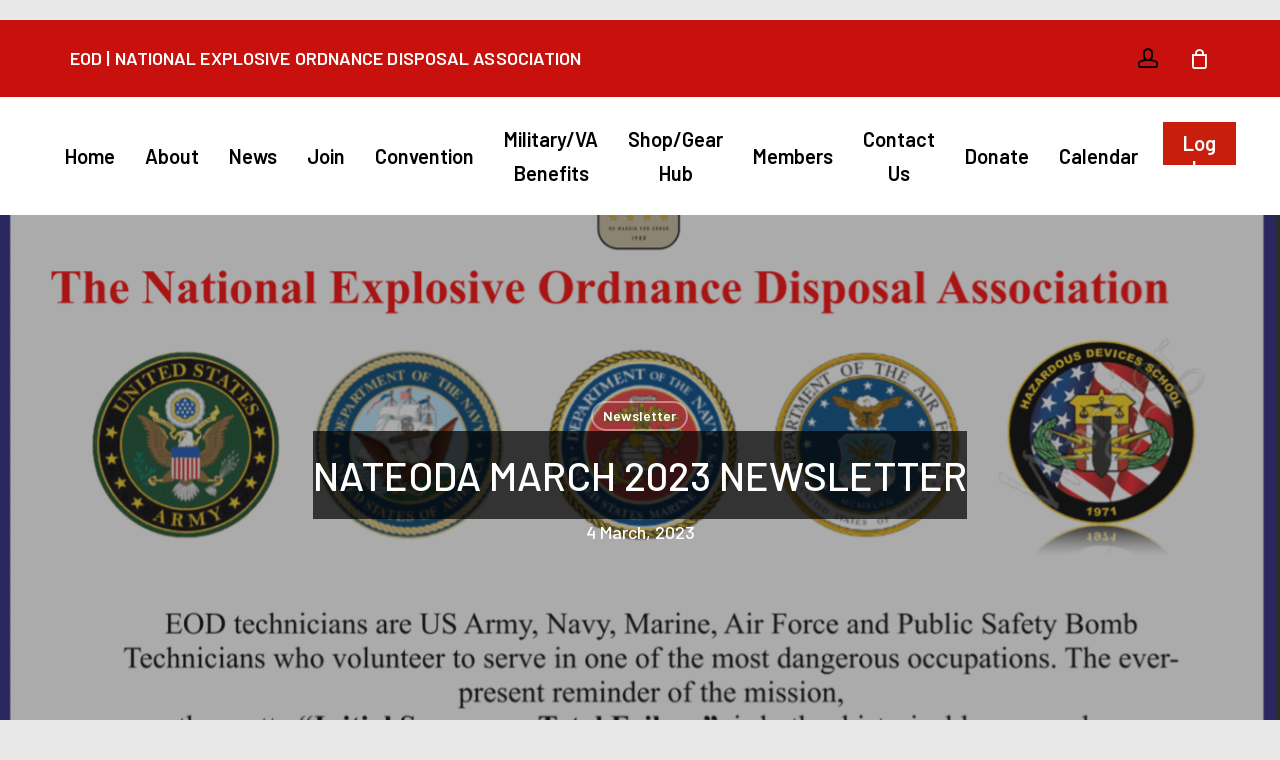

--- FILE ---
content_type: text/html; charset=UTF-8
request_url: https://nateoda.com/nateoda-march-2023-newsletter/
body_size: 41246
content:
<!doctype html>
<html lang="en-US" prefix="og: https://ogp.me/ns#" class="no-js">
<head><meta charset="UTF-8"><script>if(navigator.userAgent.match(/MSIE|Internet Explorer/i)||navigator.userAgent.match(/Trident\/7\..*?rv:11/i)){var href=document.location.href;if(!href.match(/[?&]nowprocket/)){if(href.indexOf("?")==-1){if(href.indexOf("#")==-1){document.location.href=href+"?nowprocket=1"}else{document.location.href=href.replace("#","?nowprocket=1#")}}else{if(href.indexOf("#")==-1){document.location.href=href+"&nowprocket=1"}else{document.location.href=href.replace("#","&nowprocket=1#")}}}}</script><script>(()=>{class RocketLazyLoadScripts{constructor(){this.v="2.0.4",this.userEvents=["keydown","keyup","mousedown","mouseup","mousemove","mouseover","mouseout","touchmove","touchstart","touchend","touchcancel","wheel","click","dblclick","input"],this.attributeEvents=["onblur","onclick","oncontextmenu","ondblclick","onfocus","onmousedown","onmouseenter","onmouseleave","onmousemove","onmouseout","onmouseover","onmouseup","onmousewheel","onscroll","onsubmit"]}async t(){this.i(),this.o(),/iP(ad|hone)/.test(navigator.userAgent)&&this.h(),this.u(),this.l(this),this.m(),this.k(this),this.p(this),this._(),await Promise.all([this.R(),this.L()]),this.lastBreath=Date.now(),this.S(this),this.P(),this.D(),this.O(),this.M(),await this.C(this.delayedScripts.normal),await this.C(this.delayedScripts.defer),await this.C(this.delayedScripts.async),await this.T(),await this.F(),await this.j(),await this.A(),window.dispatchEvent(new Event("rocket-allScriptsLoaded")),this.everythingLoaded=!0,this.lastTouchEnd&&await new Promise(t=>setTimeout(t,500-Date.now()+this.lastTouchEnd)),this.I(),this.H(),this.U(),this.W()}i(){this.CSPIssue=sessionStorage.getItem("rocketCSPIssue"),document.addEventListener("securitypolicyviolation",t=>{this.CSPIssue||"script-src-elem"!==t.violatedDirective||"data"!==t.blockedURI||(this.CSPIssue=!0,sessionStorage.setItem("rocketCSPIssue",!0))},{isRocket:!0})}o(){window.addEventListener("pageshow",t=>{this.persisted=t.persisted,this.realWindowLoadedFired=!0},{isRocket:!0}),window.addEventListener("pagehide",()=>{this.onFirstUserAction=null},{isRocket:!0})}h(){let t;function e(e){t=e}window.addEventListener("touchstart",e,{isRocket:!0}),window.addEventListener("touchend",function i(o){o.changedTouches[0]&&t.changedTouches[0]&&Math.abs(o.changedTouches[0].pageX-t.changedTouches[0].pageX)<10&&Math.abs(o.changedTouches[0].pageY-t.changedTouches[0].pageY)<10&&o.timeStamp-t.timeStamp<200&&(window.removeEventListener("touchstart",e,{isRocket:!0}),window.removeEventListener("touchend",i,{isRocket:!0}),"INPUT"===o.target.tagName&&"text"===o.target.type||(o.target.dispatchEvent(new TouchEvent("touchend",{target:o.target,bubbles:!0})),o.target.dispatchEvent(new MouseEvent("mouseover",{target:o.target,bubbles:!0})),o.target.dispatchEvent(new PointerEvent("click",{target:o.target,bubbles:!0,cancelable:!0,detail:1,clientX:o.changedTouches[0].clientX,clientY:o.changedTouches[0].clientY})),event.preventDefault()))},{isRocket:!0})}q(t){this.userActionTriggered||("mousemove"!==t.type||this.firstMousemoveIgnored?"keyup"===t.type||"mouseover"===t.type||"mouseout"===t.type||(this.userActionTriggered=!0,this.onFirstUserAction&&this.onFirstUserAction()):this.firstMousemoveIgnored=!0),"click"===t.type&&t.preventDefault(),t.stopPropagation(),t.stopImmediatePropagation(),"touchstart"===this.lastEvent&&"touchend"===t.type&&(this.lastTouchEnd=Date.now()),"click"===t.type&&(this.lastTouchEnd=0),this.lastEvent=t.type,t.composedPath&&t.composedPath()[0].getRootNode()instanceof ShadowRoot&&(t.rocketTarget=t.composedPath()[0]),this.savedUserEvents.push(t)}u(){this.savedUserEvents=[],this.userEventHandler=this.q.bind(this),this.userEvents.forEach(t=>window.addEventListener(t,this.userEventHandler,{passive:!1,isRocket:!0})),document.addEventListener("visibilitychange",this.userEventHandler,{isRocket:!0})}U(){this.userEvents.forEach(t=>window.removeEventListener(t,this.userEventHandler,{passive:!1,isRocket:!0})),document.removeEventListener("visibilitychange",this.userEventHandler,{isRocket:!0}),this.savedUserEvents.forEach(t=>{(t.rocketTarget||t.target).dispatchEvent(new window[t.constructor.name](t.type,t))})}m(){const t="return false",e=Array.from(this.attributeEvents,t=>"data-rocket-"+t),i="["+this.attributeEvents.join("],[")+"]",o="[data-rocket-"+this.attributeEvents.join("],[data-rocket-")+"]",s=(e,i,o)=>{o&&o!==t&&(e.setAttribute("data-rocket-"+i,o),e["rocket"+i]=new Function("event",o),e.setAttribute(i,t))};new MutationObserver(t=>{for(const n of t)"attributes"===n.type&&(n.attributeName.startsWith("data-rocket-")||this.everythingLoaded?n.attributeName.startsWith("data-rocket-")&&this.everythingLoaded&&this.N(n.target,n.attributeName.substring(12)):s(n.target,n.attributeName,n.target.getAttribute(n.attributeName))),"childList"===n.type&&n.addedNodes.forEach(t=>{if(t.nodeType===Node.ELEMENT_NODE)if(this.everythingLoaded)for(const i of[t,...t.querySelectorAll(o)])for(const t of i.getAttributeNames())e.includes(t)&&this.N(i,t.substring(12));else for(const e of[t,...t.querySelectorAll(i)])for(const t of e.getAttributeNames())this.attributeEvents.includes(t)&&s(e,t,e.getAttribute(t))})}).observe(document,{subtree:!0,childList:!0,attributeFilter:[...this.attributeEvents,...e]})}I(){this.attributeEvents.forEach(t=>{document.querySelectorAll("[data-rocket-"+t+"]").forEach(e=>{this.N(e,t)})})}N(t,e){const i=t.getAttribute("data-rocket-"+e);i&&(t.setAttribute(e,i),t.removeAttribute("data-rocket-"+e))}k(t){Object.defineProperty(HTMLElement.prototype,"onclick",{get(){return this.rocketonclick||null},set(e){this.rocketonclick=e,this.setAttribute(t.everythingLoaded?"onclick":"data-rocket-onclick","this.rocketonclick(event)")}})}S(t){function e(e,i){let o=e[i];e[i]=null,Object.defineProperty(e,i,{get:()=>o,set(s){t.everythingLoaded?o=s:e["rocket"+i]=o=s}})}e(document,"onreadystatechange"),e(window,"onload"),e(window,"onpageshow");try{Object.defineProperty(document,"readyState",{get:()=>t.rocketReadyState,set(e){t.rocketReadyState=e},configurable:!0}),document.readyState="loading"}catch(t){console.log("WPRocket DJE readyState conflict, bypassing")}}l(t){this.originalAddEventListener=EventTarget.prototype.addEventListener,this.originalRemoveEventListener=EventTarget.prototype.removeEventListener,this.savedEventListeners=[],EventTarget.prototype.addEventListener=function(e,i,o){o&&o.isRocket||!t.B(e,this)&&!t.userEvents.includes(e)||t.B(e,this)&&!t.userActionTriggered||e.startsWith("rocket-")||t.everythingLoaded?t.originalAddEventListener.call(this,e,i,o):(t.savedEventListeners.push({target:this,remove:!1,type:e,func:i,options:o}),"mouseenter"!==e&&"mouseleave"!==e||t.originalAddEventListener.call(this,e,t.savedUserEvents.push,o))},EventTarget.prototype.removeEventListener=function(e,i,o){o&&o.isRocket||!t.B(e,this)&&!t.userEvents.includes(e)||t.B(e,this)&&!t.userActionTriggered||e.startsWith("rocket-")||t.everythingLoaded?t.originalRemoveEventListener.call(this,e,i,o):t.savedEventListeners.push({target:this,remove:!0,type:e,func:i,options:o})}}J(t,e){this.savedEventListeners=this.savedEventListeners.filter(i=>{let o=i.type,s=i.target||window;return e!==o||t!==s||(this.B(o,s)&&(i.type="rocket-"+o),this.$(i),!1)})}H(){EventTarget.prototype.addEventListener=this.originalAddEventListener,EventTarget.prototype.removeEventListener=this.originalRemoveEventListener,this.savedEventListeners.forEach(t=>this.$(t))}$(t){t.remove?this.originalRemoveEventListener.call(t.target,t.type,t.func,t.options):this.originalAddEventListener.call(t.target,t.type,t.func,t.options)}p(t){let e;function i(e){return t.everythingLoaded?e:e.split(" ").map(t=>"load"===t||t.startsWith("load.")?"rocket-jquery-load":t).join(" ")}function o(o){function s(e){const s=o.fn[e];o.fn[e]=o.fn.init.prototype[e]=function(){return this[0]===window&&t.userActionTriggered&&("string"==typeof arguments[0]||arguments[0]instanceof String?arguments[0]=i(arguments[0]):"object"==typeof arguments[0]&&Object.keys(arguments[0]).forEach(t=>{const e=arguments[0][t];delete arguments[0][t],arguments[0][i(t)]=e})),s.apply(this,arguments),this}}if(o&&o.fn&&!t.allJQueries.includes(o)){const e={DOMContentLoaded:[],"rocket-DOMContentLoaded":[]};for(const t in e)document.addEventListener(t,()=>{e[t].forEach(t=>t())},{isRocket:!0});o.fn.ready=o.fn.init.prototype.ready=function(i){function s(){parseInt(o.fn.jquery)>2?setTimeout(()=>i.bind(document)(o)):i.bind(document)(o)}return"function"==typeof i&&(t.realDomReadyFired?!t.userActionTriggered||t.fauxDomReadyFired?s():e["rocket-DOMContentLoaded"].push(s):e.DOMContentLoaded.push(s)),o([])},s("on"),s("one"),s("off"),t.allJQueries.push(o)}e=o}t.allJQueries=[],o(window.jQuery),Object.defineProperty(window,"jQuery",{get:()=>e,set(t){o(t)}})}P(){const t=new Map;document.write=document.writeln=function(e){const i=document.currentScript,o=document.createRange(),s=i.parentElement;let n=t.get(i);void 0===n&&(n=i.nextSibling,t.set(i,n));const c=document.createDocumentFragment();o.setStart(c,0),c.appendChild(o.createContextualFragment(e)),s.insertBefore(c,n)}}async R(){return new Promise(t=>{this.userActionTriggered?t():this.onFirstUserAction=t})}async L(){return new Promise(t=>{document.addEventListener("DOMContentLoaded",()=>{this.realDomReadyFired=!0,t()},{isRocket:!0})})}async j(){return this.realWindowLoadedFired?Promise.resolve():new Promise(t=>{window.addEventListener("load",t,{isRocket:!0})})}M(){this.pendingScripts=[];this.scriptsMutationObserver=new MutationObserver(t=>{for(const e of t)e.addedNodes.forEach(t=>{"SCRIPT"!==t.tagName||t.noModule||t.isWPRocket||this.pendingScripts.push({script:t,promise:new Promise(e=>{const i=()=>{const i=this.pendingScripts.findIndex(e=>e.script===t);i>=0&&this.pendingScripts.splice(i,1),e()};t.addEventListener("load",i,{isRocket:!0}),t.addEventListener("error",i,{isRocket:!0}),setTimeout(i,1e3)})})})}),this.scriptsMutationObserver.observe(document,{childList:!0,subtree:!0})}async F(){await this.X(),this.pendingScripts.length?(await this.pendingScripts[0].promise,await this.F()):this.scriptsMutationObserver.disconnect()}D(){this.delayedScripts={normal:[],async:[],defer:[]},document.querySelectorAll("script[type$=rocketlazyloadscript]").forEach(t=>{t.hasAttribute("data-rocket-src")?t.hasAttribute("async")&&!1!==t.async?this.delayedScripts.async.push(t):t.hasAttribute("defer")&&!1!==t.defer||"module"===t.getAttribute("data-rocket-type")?this.delayedScripts.defer.push(t):this.delayedScripts.normal.push(t):this.delayedScripts.normal.push(t)})}async _(){await this.L();let t=[];document.querySelectorAll("script[type$=rocketlazyloadscript][data-rocket-src]").forEach(e=>{let i=e.getAttribute("data-rocket-src");if(i&&!i.startsWith("data:")){i.startsWith("//")&&(i=location.protocol+i);try{const o=new URL(i).origin;o!==location.origin&&t.push({src:o,crossOrigin:e.crossOrigin||"module"===e.getAttribute("data-rocket-type")})}catch(t){}}}),t=[...new Map(t.map(t=>[JSON.stringify(t),t])).values()],this.Y(t,"preconnect")}async G(t){if(await this.K(),!0!==t.noModule||!("noModule"in HTMLScriptElement.prototype))return new Promise(e=>{let i;function o(){(i||t).setAttribute("data-rocket-status","executed"),e()}try{if(navigator.userAgent.includes("Firefox/")||""===navigator.vendor||this.CSPIssue)i=document.createElement("script"),[...t.attributes].forEach(t=>{let e=t.nodeName;"type"!==e&&("data-rocket-type"===e&&(e="type"),"data-rocket-src"===e&&(e="src"),i.setAttribute(e,t.nodeValue))}),t.text&&(i.text=t.text),t.nonce&&(i.nonce=t.nonce),i.hasAttribute("src")?(i.addEventListener("load",o,{isRocket:!0}),i.addEventListener("error",()=>{i.setAttribute("data-rocket-status","failed-network"),e()},{isRocket:!0}),setTimeout(()=>{i.isConnected||e()},1)):(i.text=t.text,o()),i.isWPRocket=!0,t.parentNode.replaceChild(i,t);else{const i=t.getAttribute("data-rocket-type"),s=t.getAttribute("data-rocket-src");i?(t.type=i,t.removeAttribute("data-rocket-type")):t.removeAttribute("type"),t.addEventListener("load",o,{isRocket:!0}),t.addEventListener("error",i=>{this.CSPIssue&&i.target.src.startsWith("data:")?(console.log("WPRocket: CSP fallback activated"),t.removeAttribute("src"),this.G(t).then(e)):(t.setAttribute("data-rocket-status","failed-network"),e())},{isRocket:!0}),s?(t.fetchPriority="high",t.removeAttribute("data-rocket-src"),t.src=s):t.src="data:text/javascript;base64,"+window.btoa(unescape(encodeURIComponent(t.text)))}}catch(i){t.setAttribute("data-rocket-status","failed-transform"),e()}});t.setAttribute("data-rocket-status","skipped")}async C(t){const e=t.shift();return e?(e.isConnected&&await this.G(e),this.C(t)):Promise.resolve()}O(){this.Y([...this.delayedScripts.normal,...this.delayedScripts.defer,...this.delayedScripts.async],"preload")}Y(t,e){this.trash=this.trash||[];let i=!0;var o=document.createDocumentFragment();t.forEach(t=>{const s=t.getAttribute&&t.getAttribute("data-rocket-src")||t.src;if(s&&!s.startsWith("data:")){const n=document.createElement("link");n.href=s,n.rel=e,"preconnect"!==e&&(n.as="script",n.fetchPriority=i?"high":"low"),t.getAttribute&&"module"===t.getAttribute("data-rocket-type")&&(n.crossOrigin=!0),t.crossOrigin&&(n.crossOrigin=t.crossOrigin),t.integrity&&(n.integrity=t.integrity),t.nonce&&(n.nonce=t.nonce),o.appendChild(n),this.trash.push(n),i=!1}}),document.head.appendChild(o)}W(){this.trash.forEach(t=>t.remove())}async T(){try{document.readyState="interactive"}catch(t){}this.fauxDomReadyFired=!0;try{await this.K(),this.J(document,"readystatechange"),document.dispatchEvent(new Event("rocket-readystatechange")),await this.K(),document.rocketonreadystatechange&&document.rocketonreadystatechange(),await this.K(),this.J(document,"DOMContentLoaded"),document.dispatchEvent(new Event("rocket-DOMContentLoaded")),await this.K(),this.J(window,"DOMContentLoaded"),window.dispatchEvent(new Event("rocket-DOMContentLoaded"))}catch(t){console.error(t)}}async A(){try{document.readyState="complete"}catch(t){}try{await this.K(),this.J(document,"readystatechange"),document.dispatchEvent(new Event("rocket-readystatechange")),await this.K(),document.rocketonreadystatechange&&document.rocketonreadystatechange(),await this.K(),this.J(window,"load"),window.dispatchEvent(new Event("rocket-load")),await this.K(),window.rocketonload&&window.rocketonload(),await this.K(),this.allJQueries.forEach(t=>t(window).trigger("rocket-jquery-load")),await this.K(),this.J(window,"pageshow");const t=new Event("rocket-pageshow");t.persisted=this.persisted,window.dispatchEvent(t),await this.K(),window.rocketonpageshow&&window.rocketonpageshow({persisted:this.persisted})}catch(t){console.error(t)}}async K(){Date.now()-this.lastBreath>45&&(await this.X(),this.lastBreath=Date.now())}async X(){return document.hidden?new Promise(t=>setTimeout(t)):new Promise(t=>requestAnimationFrame(t))}B(t,e){return e===document&&"readystatechange"===t||(e===document&&"DOMContentLoaded"===t||(e===window&&"DOMContentLoaded"===t||(e===window&&"load"===t||e===window&&"pageshow"===t)))}static run(){(new RocketLazyLoadScripts).t()}}RocketLazyLoadScripts.run()})();</script>
	
	<meta name="viewport" content="width=device-width, initial-scale=1, maximum-scale=1, user-scalable=0" />
<!-- Search Engine Optimization by Rank Math PRO - https://rankmath.com/ -->
<title>NATEODA MARCH 2023 NEWSLETTER - EOD | National Explosive Ordnance Disposal Association</title>
<link data-rocket-preload as="style" href="https://fonts.googleapis.com/css2?family=Inter%3Awght%40400%3B500%3B600%3B700&#038;ver=6.9&#038;display=swap" rel="preload">
<link data-rocket-preload as="style" href="https://fonts.googleapis.com/css?family=Open%20Sans%3A300%2C400%2C600%2C700%7CBarlow%3A600%2C400%2C500&#038;subset=latin%2Clatin-ext&#038;display=swap" rel="preload">
<link href="https://fonts.googleapis.com/css2?family=Inter%3Awght%40400%3B500%3B600%3B700&#038;ver=6.9&#038;display=swap" media="print" onload="this.media=&#039;all&#039;" rel="stylesheet">
<noscript data-wpr-hosted-gf-parameters=""><link rel="stylesheet" href="https://fonts.googleapis.com/css2?family=Inter%3Awght%40400%3B500%3B600%3B700&#038;ver=6.9&#038;display=swap"></noscript>
<link href="https://fonts.googleapis.com/css?family=Open%20Sans%3A300%2C400%2C600%2C700%7CBarlow%3A600%2C400%2C500&#038;subset=latin%2Clatin-ext&#038;display=swap" media="print" onload="this.media=&#039;all&#039;" rel="stylesheet">
<noscript data-wpr-hosted-gf-parameters=""><link rel="stylesheet" href="https://fonts.googleapis.com/css?family=Open%20Sans%3A300%2C400%2C600%2C700%7CBarlow%3A600%2C400%2C500&#038;subset=latin%2Clatin-ext&#038;display=swap"></noscript>
<style id="rocket-critical-css">.screen-reader-text{clip:rect(1px,1px,1px,1px);word-wrap:normal!important;border:0;-webkit-clip-path:inset(50%);clip-path:inset(50%);height:1px;margin:-1px;overflow:hidden;overflow-wrap:normal!important;padding:0;position:absolute!important;width:1px}:root{--drawer-width:480px;--neg-drawer-width:calc(var(--drawer-width)*-1)}#pmpro_payment_information_fields .pmpro_checkout-fields-display-seal .pmpro_checkout-fields-leftcol{grid-area:leftcol}#pmpro_payment_information_fields .pmpro_checkout-fields-display-seal .pmpro_checkout-fields-rightcol{grid-area:rightcol}.pmpro_checkout_gateway-stripe form.pmpro_form #pmpro_payment_information_fields .pmpro_checkout-field-payment-request-button{grid-area:paymentrequestbutton}.pmpro_checkout_gateway-stripe form.pmpro_form #pmpro_payment_information_fields .pmpro_payment-account-number,.pmpro_billing_gateway-stripe form.pmpro_form #pmpro_payment_information_fields .pmpro_payment-account-number{-ms-grid-row:1;-ms-grid-column:1;-ms-grid-column-span:3;grid-area:AccountNumber}.pmpro_checkout_gateway-stripe form.pmpro_form #pmpro_payment_information_fields .pmpro_payment-expiration,.pmpro_billing_gateway-stripe form.pmpro_form #pmpro_payment_information_fields .pmpro_payment-expiration{-ms-grid-row:3;-ms-grid-column:1;grid-area:Expiry}.pmpro_checkout_gateway-stripe form.pmpro_form #pmpro_payment_information_fields .pmpro_payment-cvv,.pmpro_billing_gateway-stripe form.pmpro_form #pmpro_payment_information_fields .pmpro_payment-cvv{-ms-grid-row:3;-ms-grid-column:3;grid-area:CVV}.pmpro_checkout_gateway-stripe form.pmpro_form #pmpro_payment_information_fields .pmpro_payment-discount-code{-ms-grid-row:5;-ms-grid-column:1;-ms-grid-column-span:3;grid-area:DiscountCode}#page-header-bg[data-post-hs="default_minimal"] h1{text-align:center;margin:0 auto}:root{--woocommerce:#a46497;--wc-green:#7ad03a;--wc-red:#a00;--wc-orange:#ffba00;--wc-blue:#2ea2cc;--wc-primary:#a46497;--wc-primary-text:white;--wc-secondary:#ebe9eb;--wc-secondary-text:#515151;--wc-highlight:#77a464;--wc-highligh-text:white;--wc-content-bg:#fff;--wc-subtext:#767676}:root{--woocommerce:#a46497;--wc-green:#7ad03a;--wc-red:#a00;--wc-orange:#ffba00;--wc-blue:#2ea2cc;--wc-primary:#a46497;--wc-primary-text:white;--wc-secondary:#ebe9eb;--wc-secondary-text:#515151;--wc-highlight:#77a464;--wc-highligh-text:white;--wc-content-bg:#fff;--wc-subtext:#767676}.screen-reader-text{clip:rect(1px,1px,1px,1px);height:1px;overflow:hidden;position:absolute!important;width:1px;word-wrap:normal!important}.col{position:relative;display:block;width:100%}html body .vc_row-fluid>.span_12{display:flex;display:-ms-flexbox;-ms-flex-wrap:wrap;flex-wrap:wrap;float:none}@media (min-width:690px){.col{margin-right:2%}}.col:last-child{margin-right:0}.col.col_last{margin-right:0}html body .vc_row-fluid>.span_12>.wpb_column{float:none;margin-right:0}html body .vc_row-fluid>.span_12>.wpb_column:not([class*=offset-]){margin-left:0}.vc_row-fluid>.span_12{width:auto}.vc_row-fluid>.span_12{margin-left:-1%;margin-right:-1%}.vc_row-fluid>.span_12 .wpb_column{padding-left:1%;padding-right:1%}.vc_row-fluid .wpb_column{box-shadow:none}@media (min-width:690px){.vc_col-sm-12{width:100%}}@media only screen and (max-width:690px){[class*=vc_col-]:not([class*=vc_col-xs]){width:100%}.wpb_column:not([class*=vc_col-xs]){width:100%;margin-bottom:25px}}a,article,body,div,em,form,h1,h3,header,html,i,img,li,nav,p,span,ul{margin:0;padding:0;border:0;font-size:100%;font:inherit;vertical-align:baseline}html{max-width:100%;overflow-y:scroll;overflow-x:hidden}body{max-width:100%;overflow:hidden;background:#fff;font-family:'Open Sans',Helvetica,sans-serif;color:#676767;position:relative}ul{list-style:none}input[type=text]::-ms-clear{display:none}p:empty{display:none}article,header,nav{display:block}*{-webkit-box-sizing:border-box;-moz-box-sizing:border-box;box-sizing:border-box}:root{--scroll-bar-w:-2px}.container{margin:0 auto;position:relative;max-width:880px}.row{position:relative}.main-content>.row,header .row{margin-left:0;margin-right:0}.col:after,.row:after{content:"";display:block;height:0;clear:both;visibility:hidden}.row{padding-bottom:24px}@media (min-width:690px){.span_3{width:23.5%}.span_6{width:49%}.span_9{width:74.5%}.span_12{width:100%}}body{font-size:14px;-webkit-font-smoothing:antialiased;font-family:'Open Sans',Helvetica,sans-serif;font-weight:400;line-height:26px}body:not(.nectar-no-flex-height){display:flex;flex-direction:column;min-height:100vh}body:not(.nectar-no-flex-height) #ajax-content-wrap,body:not(.nectar-no-flex-height) .ocm-effect-wrap,body:not(.nectar-no-flex-height) .ocm-effect-wrap-inner{display:flex;flex-direction:column;flex-grow:1}body:not(.nectar-no-flex-height) .container-wrap{flex-grow:1}p{-webkit-font-smoothing:antialiased}.nectar-skip-to-content:not(:focus),.screen-reader-text{border:0;clip:rect(1px,1px,1px,1px);clip-path:inset(50%);height:1px;margin:-1px;overflow:hidden;padding:0;position:absolute!important;width:1px;word-wrap:normal!important}@media only screen and (min-width:1000px){.nectar-mobile-only{display:none}}@media only screen and (max-width:999px){.nectar-mobile-only.mobile-header{display:inline-block}}.nectar-mobile-only.mobile-header .inner{display:flex}#header-outer .screen-reader-text{height:1px}#wpstats{display:none}em{font-style:italic}.container-wrap{background-color:#f8f8f8;position:relative;z-index:10;margin-top:0;padding-top:40px;padding-bottom:40px}body[data-header-resize="0"] .container-wrap{margin-top:0;padding-top:40px}a{color:#3555ff;text-decoration:none}h1{font-size:54px;line-height:62px;margin-bottom:7px}h3{font-size:22px;line-height:34px;margin-bottom:7px}h1,h3{color:#444;letter-spacing:0;-webkit-font-smoothing:antialiased;font-family:'Open Sans';font-weight:600}body h3 em{font-size:inherit}p{padding-bottom:27px}.row .col p:last-child{padding-bottom:0}.container .row:last-child{padding-bottom:0}.wpb_wrapper>div{margin-bottom:24px}.wpb_wrapper>div:last-child{margin-bottom:0}ul{margin-left:30px;margin-bottom:30px}ul li{list-style:disc;list-style-position:outside}#header-outer nav>ul,#slide-out-widget-area ul{margin:0}#header-outer ul li,#slide-out-widget-area ul li{list-style:none}.row .col h3{margin-bottom:8px}.wpb_content_element,.wpb_row{margin-bottom:35px}body[data-bg-header=true] .container-wrap{padding-top:25px;margin-top:0!important;padding-bottom:40px}#header-space{height:90px;background-color:#fff}#header-outer{width:100%;top:0;left:0;position:fixed;padding:28px 0 0 0;background-color:#fff;z-index:9999;overflow:visible}#top #logo{width:auto;max-width:none;line-height:22px;font-size:22px;letter-spacing:-1px;color:#444;font-family:'Open Sans';font-weight:600;align-self:center}#top{position:relative;z-index:9998;width:100%}#top .container .row{padding-bottom:0}#top nav>ul{overflow:visible;min-height:1px;line-height:1px}body:not(.ascend) #top nav>.buttons{margin-left:15px}#header-outer #top nav>.buttons{right:0;height:100%;overflow:hidden}#top nav ul li{float:right}#top nav>ul>li{float:left}#top nav>ul>li>a{padding:0 10px 0 10px;display:block;color:#676767;font-size:14px;line-height:20px}body #header-outer[data-full-width=true] #top nav>.buttons{margin-left:0}#top nav>ul>li[class*=button_solid_color]>a:before{display:block;position:absolute;left:0;padding-bottom:10px;-webkit-transform:translateY(-7px);transform:translateY(-7px);width:100%;height:24px;content:' ';z-index:-1}#header-outer #top nav>ul>li[class*=button_solid_color]>a{color:#fff!important}#top nav>ul>li[class*=button_solid_color]>a{color:#fff!important;opacity:1!important;padding-left:20px;padding-right:20px}#header-outer[data-lhe=default] #top nav>ul>li[class*=button_solid_color]>a{padding-left:20px;padding-right:20px}#top nav ul li a{color:#999}.sf-menu{line-height:1;float:left;margin-bottom:30px}.sf-menu,.sf-menu *{list-style:none outside none;margin:0;padding:0;z-index:10}.sf-menu{line-height:1}.sf-menu .menu-item a{outline:0 none}.sf-menu li{float:left;outline:0 none;line-height:0;font-size:12px;position:relative}.sf-menu a{display:block;position:relative;text-decoration:none}#top .span_9{position:static}#header-outer .widget_shopping_cart{display:block!important}@media only screen and (min-width:1000px){#header-outer:not([data-format=left-header]){padding-top:0}#header-outer:not([data-format=left-header]) #top>.container>.row,#header-outer:not([data-format=left-header]) #top>.container>.row nav,#header-outer:not([data-format=left-header]) #top>.container>.row nav>ul,#header-outer:not([data-format=left-header]) #top>.container>.row nav>ul>li{display:-webkit-flex;display:-ms-flexbox;display:flex}#header-outer:not([data-format=left-header]) #top .span_3,#header-outer:not([data-format=left-header]) #top .span_9{display:-webkit-flex;display:-ms-flexbox;display:flex;float:none;width:auto}#header-outer[data-format=centered-menu-bottom-bar] #top .span_9 nav{-webkit-justify-content:center;justify-content:center}#header-outer:not([data-format=left-header]) #top nav>.buttons{overflow:visible;height:auto}#header-outer:not([data-format=left-header]) #top nav>ul>li{-webkit-align-items:center;align-items:center}#header-outer:not([data-format=left-header]) #top nav>ul{float:none;display:inline-block;vertical-align:middle}#header-outer[data-format=centered-menu-bottom-bar] .row{-webkit-flex-direction:column;flex-direction:column}}@media only screen and (max-width:999px){#top .col.span_9{text-align:right;line-height:0}#header-outer #top #mobile-cart-link i,#header-outer .mobile-user-account .icon-salient-m-user,#top .span_9>.slide-out-widget-area-toggle>div{position:relative;display:block;top:50%;font-size:18px;-webkit-transform:translateY(-50%);transform:translateY(-50%);background-color:transparent}#header-outer #top .mobile-user-account,#top #mobile-cart-link,#top .span_9>.slide-out-widget-area-toggle{position:relative;width:auto;padding:0 10px;top:auto;right:auto;margin-bottom:0;margin-top:0;display:inline-block;vertical-align:middle;line-height:0;height:100%;-webkit-transform:none;transform:none}body[data-slide-out-widget-area-style=slide-out-from-right] .slide_out_area_close:before,body[data-slide-out-widget-area-style=slide-out-from-right].material a.slide_out_area_close:before{background-color:rgba(0,0,0,.06)}#header-outer[data-cart=true] #top #mobile-cart-link,#header-outer[data-cart=true] #top .span_9>.slide-out-widget-area-toggle{padding:0 10px}#header-outer[data-cart=true] #top .row .span_9>.slide-out-widget-area-toggle,#top .span_9>.slide-out-widget-area-toggle{padding-right:0}}#top nav ul #nectar-user-account a,#top nav ul #nectar-user-account a span{line-height:20px;height:20px}#top nav .buttons li{line-height:12px;position:relative}#top nav ul #nectar-user-account a{padding:0;width:24px;text-align:center;display:block;background-position:right top;background-repeat:no-repeat;box-sizing:content-box}#top nav ul #nectar-user-account a span{top:0;background-color:transparent}#top #mobile-cart-link,#top .mobile-user-account{display:none;text-align:right;z-index:10000}#top .span_9>.slide-out-widget-area-toggle{display:none;z-index:10000}#top #mobile-cart-link i,.mobile-user-account .icon-salient-m-user{background-color:transparent;color:#a9a9a9;line-height:34px;font-size:18px;width:18px}#header-outer #mobile-cart-link .cart-wrap span{border-radius:50%;height:16px;width:16px;text-align:center;line-height:16px;font-size:10px;display:block;visibility:hidden}#header-outer #mobile-cart-link .cart-wrap{position:absolute;top:50%;margin-top:-14px;right:1px;color:#fff}.material .mobile-user-account .icon-salient-m-user{color:#a9a9a9}#search-outer{display:none}#header-outer .row .col.span_3,#header-outer .row .col.span_9{width:auto}#header-outer .row .col.span_9{float:right}#header-outer[data-full-width=true] header>.container{width:100%;max-width:100%;padding:0 28px}body[data-hhun="1"] #header-outer[data-remove-fixed="1"]{position:absolute}@media only screen and (min-width:1000px){body[data-hhun="1"]:not(.no-scroll) #header-outer[data-remove-fixed="1"]:not(.detached){top:0}}.wpb_row>.span_12{z-index:10}.wpb_row>.span_12{margin-bottom:0!important}.wpb_row>.span_12>.column_container:last-child{margin-bottom:0}#page-header-bg .container{z-index:100}.wpb_row{position:relative}#page-header-bg .page-header-bg-image-wrap,.wpb_row .row-bg{position:absolute;top:0;left:0;width:100%;height:100%;background-size:cover}.wpb_row .row-bg-wrap .inner-wrap{overflow:hidden;width:100.1%;height:100.1%;position:absolute;z-index:1;top:0;left:0}.wpb_row .row-bg-wrap{width:100%;height:100%;position:absolute;top:0;left:0}.wpb_row .row-bg-wrap .inner-wrap{height:100%;width:100%}.vc_column_container>.vc_column-inner{position:relative}.col{position:relative;float:left}.wpb_column{background-position:center}body .wpb_text_column{margin-bottom:0}i[class*=fa-]{display:inline-block;word-spacing:1px;position:relative;text-align:center;top:-2px;vertical-align:middle;max-width:100%}i[class^=icon-]{display:inline-block;text-align:center;vertical-align:middle}.row .col.section-title{margin:0;padding:0 0 36px 0;border-bottom:1px solid rgba(0,0,0,.15)}.row .col.section-title.blog-title{margin-bottom:14px}.row .col.section-title h1{margin-bottom:0;font-family:'Open Sans';font-weight:600;position:relative}.row .col.section-title span{font-size:20px;line-height:20px;color:rgba(0,0,0,.45);top:0;position:relative;text-transform:none;padding-left:10px}.row .col.section-title span.author-leading,.row .col.section-title span.fn{padding-left:0}body[data-bg-header=true] .container-wrap{margin-top:0!important;padding-top:0!important}#page-header-wrap{height:60px;overflow:hidden;position:relative;background-color:#f8f8f8;-webkit-font-smoothing:antialiased}body.material #page-header-wrap,body[data-header-resize="0"] #page-header-wrap{margin-top:0}#page-header-bg{width:100%;height:60px;overflow:hidden;color:#fff;display:block!important;-webkit-font-smoothing:antialiased;position:relative;z-index:2}.page-header-bg-image{position:absolute;width:100%;height:100%;top:0;left:0;z-index:9;background-repeat:no-repeat;background-position:top center;background-size:cover}#page-header-bg[data-bg-pos=center] .page-header-bg-image{background-position:center center}body[data-header-resize="0"] #page-header-bg{margin-top:0}#page-header-bg[data-alignment-v=middle] .container,#page-header-bg[data-alignment-v=middle] .row{height:100%}#page-header-bg .span_6{width:100%}.single [data-post-hs=default_minimal] .page-header-bg-image:after{background-color:rgba(25,25,25,.35);position:absolute;top:0;left:0;height:100%;width:100%;content:' ';z-index:1;display:block}#page-header-bg .row{z-index:100;position:relative}body #page-header-bg .row,html:not(.js) #page-header-bg .row{visibility:visible}#page-header-bg h1{font-family:'Open Sans';font-weight:600;font-size:44px;line-height:54px;margin-bottom:8px;display:block;color:#fff;z-index:101}#page-header-bg span{color:#fff}.single #page-header-bg #single-below-header>span{border-color:rgba(255,255,255,.25)}.hidden-social-img{position:absolute;visibility:hidden;display:none;opacity:0;z-index:-100}#page-header-bg .section-title{padding-bottom:0;margin-bottom:0}.single .row .section-title{padding:0;margin:0}#page-header-bg .span_6{top:50%;transform:translateY(-50%)}.post-area{padding-right:30px;margin-top:4px}.post-area.col_last{padding-left:20px;padding-right:0}.post-area.col_last.span_12{padding-left:0;float:none}.post-area>article .content-inner{margin-bottom:0;border-bottom:0}.post .content-inner{padding-bottom:80px}#single-below-header{margin-bottom:12px;color:#888}#page-header-bg #single-below-header a,#single-below-header a{color:inherit}.post .post-content{position:relative;min-height:98px}.post-content{padding-left:95px}.post .content-inner{position:relative}#slide-out-widget-area{display:none}#slide-out-widget-area.slide-out-from-right{position:fixed;transform:translate(301px,0);-webkit-transform:translate(301px,0);top:0;right:0;width:300px;height:100%;z-index:10000;padding:33px;overflow:hidden}#slide-out-widget-area-bg{-webkit-backface-visibility:hidden;background-color:rgba(0,0,0,.8);position:fixed;height:1px;width:1px;opacity:0;left:0;top:0;z-index:9996}body[data-full-width-header=true] .slide_out_area_close{display:none}body .lines-button{line-height:0;font-size:0}.lines-button{top:9px;position:relative;display:block}.lines{display:block;width:1.4rem;height:3px;background-color:#ecf0f1;position:relative}.lines:after,.lines:before{display:block;width:1.4rem;height:3px;background:#ecf0f1;position:absolute;left:0;content:'';transform-origin:.142rem center}.lines:before{top:6px}.lines:after{top:-6px}.slide-out-widget-area-toggle .lines-button:after{background-color:rgba(0,0,0,.4);display:inline-block;width:1.4rem;height:2px;position:absolute;left:0;top:0;content:'';transform:scale(1,1)}.slide-out-widget-area-toggle.mobile-icon .lines-button.x2 .lines:after,.slide-out-widget-area-toggle.mobile-icon .lines-button.x2 .lines:before,.slide-out-widget-area-toggle.mobile-icon .lines-button:after{background-color:#999}body #header-outer .lines-button{top:9px}.slide-out-widget-area-toggle.mobile-icon .lines-button:after{top:0!important}.slide-out-widget-area-toggle.mobile-icon .lines{background-color:transparent}.slide-out-widget-area-toggle.mobile-icon .lines-button:after,.slide-out-widget-area-toggle.mobile-icon .lines:after,.slide-out-widget-area-toggle.mobile-icon .lines:before{height:2px!important;width:22px!important}.slide-out-widget-area-toggle a>span{transform-origin:center;display:block;height:21px}.slide-out-widget-area-toggle.mobile-icon a>span{height:20px}.post-area.col_last{float:right}input[type=text]{padding:10px;width:100%;font-size:14px;font-family:inherit;line-height:24px;color:#555;background-color:#f1f1f1;border:none}@font-face{font-family:icomoon;src:url(https://nateoda.com/wp-content/themes/salient/css/fonts/icomoon.eot?v=1.5);src:url(https://nateoda.com/wp-content/themes/salient/css/fonts/icomoon.eot?#iefix&v=1.5) format('embedded-opentype'),url(https://nateoda.com/wp-content/themes/salient/css/fonts/icomoon.woff?v=1.5) format('woff'),url(https://nateoda.com/wp-content/themes/salient/css/fonts/icomoon.ttf?v=1.5) format('truetype'),url(https://nateoda.com/wp-content/themes/salient/css/fonts/icomoon.svg#icomoon?v=1.5) format('svg');font-weight:400;font-display:swap;font-style:normal}.icon-salient-cart,.icon-salient-m-user{font-family:icomoon!important;speak:none;font-style:normal;font-weight:400;font-variant:normal;text-transform:none;line-height:1;-webkit-font-smoothing:antialiased}.icon-salient-m-user:before{content:"\e074"}.icon-salient-cart:before{content:"\e012"}body .lines,body .lines:after,body .lines:before{height:2px}body .icon-salient-cart:before{content:"\e910"}#header-outer .cart-menu .cart-icon-wrap .icon-salient-cart,#top nav ul #nectar-user-account a span{font-size:18px;color:rgba(0,0,0,.48)}#header-outer[data-format=centered-menu-bottom-bar] #top nav>.buttons{margin-left:15px}#header-outer[data-format=centered-menu-bottom-bar] #top nav{display:inline-block}#header-outer[data-format=centered-menu-bottom-bar] .span_9{text-align:center;line-height:1px}#header-outer[data-format=centered-menu-bottom-bar] .span_9,body.material #header-outer[data-format=centered-menu-bottom-bar]:not([data-format=left-header]) #top .span_9{float:none;width:100%}body #header-outer[data-format=centered-menu-bottom-bar] .span_3,body.material #header-outer[data-format=centered-menu-bottom-bar]:not([data-format=left-header]) #top .span_3{display:block;float:none;width:100%}body #header-outer[data-format=centered-menu-bottom-bar] .span_3{text-align:center}#header-outer[data-format=centered-menu-bottom-bar] #top .span_9{position:relative}#header-outer[data-format=centered-menu-bottom-bar] .cart-menu{-ms-transform:translateY(-50%);-webkit-transform:translateY(-50%);transform:translateY(-50%);top:50%}#header-outer[data-format=centered-menu-bottom-bar] #top .span_3 .slide-out-widget-area-toggle.mobile-icon{display:none}#header-outer[data-format=centered-menu-bottom-bar] #top .span_3{margin-right:0;z-index:100;line-height:0}@media only screen and (max-width:999px){#header-outer[data-format=centered-menu-bottom-bar] #top .span_9:before{display:none}}#header-outer[data-format=centered-menu-bottom-bar] #top .span_3 nav.left-side{position:absolute;left:0;top:0;height:100%}#header-outer[data-format=centered-menu-bottom-bar] #top .span_3 nav.right-side{position:absolute;right:0;top:0;z-index:100;height:100%}#header-outer[data-format=centered-menu-bottom-bar] .span_3 #logo{display:inline-block}body.material #header-outer[data-format=centered-menu-bottom-bar] .span_9,body.material #header-outer[data-format=centered-menu-bottom-bar] .span_9 nav{display:-ms-flexbox;display:flex;width:100%}body.material #header-outer[data-format=centered-menu-bottom-bar] .cart-menu{-webkit-transform:none;transform:none!important}#header-outer[data-format=centered-menu-bottom-bar] #top nav>ul>li[class*=button_]>a:before{-webkit-transform:translateY(-9px);transform:translateY(-9px)}#header-outer[data-format=centered-menu-bottom-bar] #top nav>ul>li[class*=button_]>a{line-height:1.25em}body.single-post[data-bg-header=true] .container-wrap{padding-top:40px!important}body.single-post.material[data-bg-header=true] .container-wrap{padding-top:80px!important}body.single [data-post-hs=default_minimal] [data-remove-post-author="1"][data-remove-post-date="0"][data-remove-post-comment-number="1"] #single-below-header span{padding-left:0;padding-right:0;border-left:0}.single #page-header-bg #single-below-header span{color:rgba(255,255,255,.8)}.single #single-below-header span{font-size:16px}body[data-ext-responsive=true].single-post #page-header-bg[data-post-hs=default_minimal] h1,body[data-ext-responsive=true].single-post .container-wrap.no-sidebar .post-area{max-width:1000px;margin:0 auto!important}.single .post-content{padding-left:0}.single #single-below-header{margin-bottom:0}.single [data-post-hs=default_minimal] #single-below-header span{font-size:14px}.single #single-below-header:after{content:".";display:block;height:0;clear:both;visibility:hidden}.blog-title #single-below-header>span{padding:0 20px 0 20px;border-left:1px solid rgba(0,0,0,.1)}.blog-title #single-below-header>span:first-child{padding-left:0;border:none}.single.single-post .section-title h1{max-width:800px}.single .row .section-title{border-bottom:none}.single [data-post-hs=default_minimal] .section-title h1{max-width:none;padding-top:10px;padding-bottom:10px;margin-bottom:0}body[data-ext-responsive=true].single-post #page-header-bg[data-post-hs=default_minimal] h1{padding:20px 0 20px 0}.single .post-area.standard-minimal .post-content{padding-left:0}.single #ajax-content-wrap #page-header-bg[data-post-hs=default_minimal] .span_6[data-remove-post-author="1"] #single-below-header .meta-author,body.single #page-header-bg .span_6[data-remove-post-author="1"] #single-below-header .meta-author,body.single #page-header-bg .span_6[data-remove-post-author="1"] .meta-author{display:none}.single #ajax-content-wrap #page-header-bg[data-post-hs=default_minimal] .span_6[data-remove-post-comment-number="1"] #single-below-header .meta-comment-count,body.single #page-header-bg .span_6[data-remove-post-comment-number="1"] #single-below-header .meta-comment-count,body.single #page-header-bg .span_6[data-remove-post-comment-number="1"] .meta-comment-count{display:none}@media only screen and (min-width:1000px) and (max-width:1300px){body.single.single-post .section-title h1{max-width:620px}}@media only screen and (max-width:1130px) and (min-width:1000px){body.single.single-post .section-title h1{max-width:490px}}@media only screen and (min-width:1px) and (max-width:1000px){.single-post #page-header-bg[data-post-hs=default_minimal]{height:auto!important;padding-top:50px;padding-bottom:50px}body.single-post #page-header-bg[data-post-hs=default_minimal][data-alignment-v=middle]:not(.fullscreen-header) .span_6{-webkit-transform:none!important;transform:none!important;top:0!important}}@media only screen and (max-width:690px){.row .col.section-title [data-hide-on-mobile=true] span:not(.total_loves):not(.nectar-love-count):not(.share-btn),.single #page-header-bg #single-below-header[data-hide-on-mobile=true] span:not(.total_loves):not(.nectar-love-count){display:none}html body.single [data-post-hs=default_minimal] #single-below-header span{font-size:14px}.single #page-header-bg .span_6{margin-bottom:0}}@media only screen and (min-width:1px) and (max-width:999px){body.single-post #page-header-bg:not(.fullscreen-header):not([data-post-hs=default]){min-height:250px}}:root{--mobile-container-width:88%}@media only screen and (min-width:1300px){.container{max-width:1100px}}@media only screen and (min-width:1000px) and (max-width:1300px){#top nav>ul>li>a{padding-left:8px}}@media only screen and (min-width:690px) and (max-width:999px){.span_12,.span_3,.span_6,.span_9{width:100%;margin-left:0}.col,body .vc_row-fluid .wpb_column{margin-bottom:25px}#header-outer .col{margin-bottom:0;margin-right:0}.wpb_column{width:100%}#ajax-content-wrap .post-area{padding-right:0}#page-header-bg .span_6 h1{font-size:32px;line-height:38px}#page-header-bg .span_6{top:auto!important;float:none}}@media only screen and (max-width:690px){body #header-outer[data-full-width=true] header>.container{max-width:100%;padding:0 18px}.col{margin-bottom:25px}.post-area{margin-bottom:0}#header-outer .col{margin-bottom:0}#ajax-content-wrap .container .post .post-content{padding-left:0}#page-header-bg .span_6{margin-bottom:15px}#page-header-bg .span_6 h1,.single.single-post .section-title h1{font-size:24px;line-height:30px;margin-bottom:4px}#page-header-bg .span_6{top:auto!important;float:none}body #page-header-bg .section-title{padding:0}#header-outer[data-full-width=true] header>.container{padding:0}}@media only screen and (min-width:1px) and (max-width:999px){.container{max-width:var(--mobile-container-width)}#page-header-bg .span_6{display:block!important}#header-outer[data-has-menu=true] #top .span_3,#header-outer[data-has-menu=true][data-mobile-fixed="1"] #top .span_3,body.material #header-outer[data-format=centered-menu-bottom-bar] #top .span_3{text-align:left}#header-outer[data-mobile-fixed="1"]{position:fixed!important}.container-wrap{z-index:11}body #header-outer{margin-bottom:0;padding:12px 0}body #header-outer,body[data-hhun="1"]:not(.no-scroll) #header-outer:not([data-transparent-header=true]):not(.detached){position:relative}#slide-out-widget-area{top:0!important}#header-outer #logo{top:0;left:0}#header-space{display:none}#header-space[data-header-mobile-fixed="1"]{display:block}#top #mobile-cart-link,#top .span_9>.slide-out-widget-area-toggle{display:inline-block}#top .col.span_3{left:0;top:0;z-index:100;width:100%}#top .col.span_3{position:relative}#header-outer #top .col.span_3{line-height:0}#header-outer #top .col.span_3 #logo{vertical-align:middle}#top .col.span_9{margin-left:0;margin-bottom:0;width:100%!important;float:none;z-index:100;position:static;display:flex;align-items:center}#header-outer[data-format=centered-menu-bottom-bar] #top .span_9,#top .col.span_9{min-height:0;width:auto!important;position:absolute!important;right:0;top:0;z-index:2000;height:100%}body[data-slide-out-widget-area=true] #top #logo{-webkit-transform:none!important;transform:none!important}body[data-slide-out-widget-area=true] #top .span_3{text-align:center}#header-outer .slide-out-widget-area-toggle .lines,#header-outer .slide-out-widget-area-toggle .lines-button,#header-outer .slide-out-widget-area-toggle .lines:after,#header-outer .slide-out-widget-area-toggle .lines:before{width:22px}#header-outer .slide-out-widget-area-toggle.mobile-icon .lines:after{top:-6px}body #header-outer .slide-out-widget-area-toggle.mobile-icon .lines:before{top:6px}#header-outer[data-mobile-fixed="1"] #top #logo,body[data-slide-out-widget-area=true] #top #logo{display:inline-block}body[data-slide-out-widget-area=true] #top .col.span_3{width:100%}body #slide-out-widget-area:not(.slide-out-from-right-hover) .slide_out_area_close{display:block}#header-outer #top nav>ul{width:auto;padding:15px 0 25px 0;margin:0 auto 0 auto;z-index:100000;position:relative}#top nav>ul li{display:block;width:auto;margin-left:0}#ajax-content-wrap .post-area{padding-right:0;margin-bottom:0}#header-outer #top nav{display:none!important}.main-content>div{padding-bottom:0}body #page-header-bg:not(.fullscreen-header) .row,body.single-post #page-header-bg:not(.fullscreen-header) .row{top:0!important}#header-outer:not([data-permanent-transparent="1"]),#page-header-wrap,#top{height:auto!important}#page-header-wrap{margin-top:0;overflow:visible}#page-header-bg .span_6{opacity:1!important}.post-area.col_last:not(.auto_meta_overlaid_spaced){padding-left:0!important}#page-header-bg[data-parallax="0"]{margin-top:-1px}}@media screen and (max-width:782px){body{position:static}}@media only screen and (min-device-width:481px) and (max-device-width:1025px) and (orientation:landscape){#page-header-bg .span_6{display:block!important;opacity:1!important}}#header-outer .cart-outer .cart-notification{top:100%}#header-outer .widget_shopping_cart{opacity:0}#header-outer .cart-notification,#header-outer .widget_shopping_cart_content{background-color:#fff}#header-outer .cart-notification,#header-outer .widget_shopping_cart{box-shadow:0 6px 28px rgba(0,0,0,.08)}#header-outer .cart-notification{color:#999}#header-outer .cart-menu .cart-icon-wrap i{line-height:18px}#header-outer:not([data-format=left-header]) .cart-menu .cart-icon-wrap{width:auto;height:20px}@media only screen and (min-width:1px) and (max-width:999px){.cart-outer{display:none}}body[data-smooth-scrolling="0"] #header-outer .cart-menu{padding-right:0}body[data-smooth-scrolling="0"] #header-outer .widget_shopping_cart{right:0}#header-outer .cart-menu-wrap{top:0;height:100%}html:not(.js) #header-outer .cart-menu-wrap{visibility:visible}#header-outer .cart-menu{z-index:10000;right:0;top:0}#header-outer .cart-menu .cart-icon-wrap{margin-left:0;height:24px;line-height:18px;position:relative}#header-outer .cart-menu .cart-icon-wrap i{background-color:transparent;border-radius:0;line-height:18px;height:21px;position:absolute;top:2px;left:0;width:22px;color:rgba(0,0,0,.4)}#header-outer .cart-menu .cart-contents{padding-left:0;position:relative}#header-outer .cart-notification,#header-outer .widget_shopping_cart{display:none;position:absolute;right:16px;z-index:100000}body[data-smooth-scrolling="0"] #header-outer .cart-notification,body[data-smooth-scrolling="0"] #header-outer .widget_shopping_cart{right:0}.cart-outer .cart-notification{width:240px;display:none;margin-top:0;line-height:20px}#header-outer .cart-outer .cart-notification{padding:20px;font-size:12px}#header-outer .cart-notification .item-name:before{content:'"'}#header-outer .cart-notification .item-name:after{content:'"'}#header-outer a.cart-contents .cart-wrap span{border-radius:99px;color:#fff;display:inline-block;font-size:11px;font-weight:400;line-height:17px;right:7px;margin-left:4px;text-align:center;width:17px;height:17px}#header-outer .cart-wrap{position:relative;right:-7px;top:-7px;font-size:12px;margin-right:0;z-index:10;float:right}p{padding-bottom:1.5em}.material .wpb_content_element,.material .wpb_row{margin-bottom:1.5em}#header-space{background-color:#fff}#page-header-wrap,.container-wrap,.ocm-effect-wrap{background-color:#fff}body.material #header-outer[data-header-resize="0"]:not([data-format=left-header]):not(.scrolled-down):not(.fixed-menu){box-shadow:none}#top .slide-out-widget-area-toggle a span{overflow:hidden;width:22px}#top .slide-out-widget-area-toggle a>span{position:relative}body.material #header-outer:not([data-format=left-header]) #top nav>.buttons>li{margin:0 14px}body.material #header-outer #top nav>.buttons>li:last-child{margin-right:0!important}body.material #header-outer #top nav>.buttons>li:first-child{margin-left:0}body.material #header-outer .cart-menu,body.material #top nav ul #nectar-user-account>div{padding-left:0;border-left:none!important}#top nav ul #nectar-user-account a,#top nav ul #nectar-user-account a span{height:21px;line-height:21px}body.material #header-outer .cart-menu .cart-icon-wrap .icon-salient-cart{font-size:20px}body.material #top nav ul #nectar-user-account a span{font-size:20px;width:26px;max-width:26px}body.material #header-outer .cart-menu{border-left:none}body.material #header-outer:not([data-format=left-header]) #top nav>.buttons{margin-left:30px}body.material #header-outer[data-full-width=true]:not([data-format=left-header]) #top nav>.buttons{margin-left:28px}.material #top nav>.buttons{padding-right:0!important}#header-outer[data-full-width=true] #top nav ul #nectar-user-account>div{border:none!important}#top #mobile-cart-link i{height:20px;line-height:20px}#ajax-content-wrap:after{background-color:rgba(0,0,0,.45);content:'';position:fixed;opacity:0;left:0;top:0;width:100%;height:100%;z-index:1000;transform:translateZ(0);backface-visibility:hidden}@media all and (-ms-high-contrast:none),(-ms-high-contrast:active){#ajax-content-wrap:after{display:none}}#slide-out-widget-area .inner .off-canvas-menu-container.mobile-only .menu.secondary-header-items{display:none}#slide-out-widget-area .mobile-only .menu.secondary-header-items{margin-top:25px}#header-outer #top #mobile-cart-link i,#header-outer .mobile-user-account .icon-salient-m-user{background-color:transparent!important;vertical-align:middle;font-size:18px}#header-outer .mobile-user-account .icon-salient-m-user{font-size:19px;width:21px}#header-outer #top #mobile-cart-link i{font-size:19px;width:19px}#search-outer #search #close a:before,.slide_out_area_close:before{position:absolute;top:50%;left:50%;display:block;width:46px;height:46px;margin:-23px 0 0 -23px;border-radius:50%;background-color:rgba(0,0,0,.05);content:'';transform:scale(1) translateZ(0)}#search-outer #search #close a:before{width:42px;height:42px;margin:-21px 0 0 -21px}body.material .post .content-inner{border:none}#slide-out-widget-area.slide-out-from-right{min-width:360px;padding-left:60px;padding-right:60px;z-index:5;overflow:hidden;transform:none}#ajax-content-wrap #slide-out-widget-area.slide-out-from-right{z-index:-1}#search-outer #search #close a:before,.slide_out_area_close:before{transform:scale(0)}#search-outer .close-wrap,.slide_out_area_close .close-wrap{-webkit-font-smoothing:subpixel-antialiased;transform-style:preserve-3d;position:absolute;top:50%;left:50%;transform:translateX(-50%) translateY(-50%) translateZ(0);width:20px;height:20px;display:block;overflow:hidden}#search-outer:not(.material-open) .close-line1,.slide_out_area_close .close-line1{-webkit-transform:translateY(0) translateX(0) rotate(-45deg);transform:translateY(0) translateX(0) rotate(-45deg);animation-name:crossLeftClose;animation-delay:0s;animation-duration:.15s}#search-outer:not(.material-open) .close-line2,.slide_out_area_close .close-line2{-webkit-transform:translateY(0) translateX(0) rotate(45deg);transform:translateY(0) translateX(0) rotate(45deg);-webkit-animation-name:crossRightClose;animation-name:crossRightClose;-webkit-animation-delay:.06s;animation-delay:.06s;-webkit-animation-duration:.15s;animation-duration:.15s}#search-outer .close-line,.slide_out_area_close .close-line{animation-duration:.4s;animation-timing-function:cubic-bezier(.52,.01,.16,1);animation-fill-mode:forwards}#search-outer .close-wrap .close-line,.slide_out_area_close .close-wrap .close-line{height:100%;width:2px;background:#fff;backface-visibility:hidden;position:absolute;border-radius:5px;left:9px}#search-outer .close-wrap .close-line{background-color:#000}@keyframes crossLeftClose{100%{transform:translateY(22px) translateX(22px) rotate(-45deg)}}@keyframes crossRightClose{100%{transform:translateY(22px) translateX(-22px) rotate(45deg)}}#slide-out-widget-area[class*=slide-out-from-right] .off-canvas-menu-container{position:relative;top:auto}#slide-out-widget-area[class*=slide-out-from-right] .inner{height:auto}#slide-out-widget-area[class*=slide-out-from-right] .bottom-meta-wrap,#slide-out-widget-area[class*=slide-out-from-right] .off-canvas-menu-container{display:inline-block}#slide-out-widget-area[class*=slide-out-from-right] .off-canvas-menu-container{min-width:190px}@media only screen and (min-width:1000px){#slide-out-widget-area[class*=slide-out-from-right] .off-canvas-menu-container.mobile-only{display:none}}#slide-out-widget-area[class*=slide-out-from-right] .inner-wrap{margin:auto 0;position:relative}#slide-out-widget-area[class*=slide-out-from-right]{display:-webkit-box;display:-webkit-flex;display:flex}#slide-out-widget-area.slide-out-from-right,#slide-out-widget-area.slide-out-from-right:not(.fullscreen-alt):not(.fullscreen){background-color:transparent!important}#slide-out-widget-area[class*=slide-out-from-right] .off-canvas-menu-container li a{font-size:22px;line-height:28px;font-family:'Open Sans';font-weight:400}#slide-out-widget-area-bg.slide-out-from-right{opacity:1;height:100%;width:100%;z-index:1;visibility:hidden}#ajax-content-wrap>#slide-out-widget-area-bg.slide-out-from-right{visibility:hidden}body[data-slide-out-widget-area-style=slide-out-from-right] #slide-out-widget-area.slide-out-from-right{-webkit-transform:none;transform:none}body[data-slide-out-widget-area-style=slide-out-from-right] .slide-out-widget-area-toggle{z-index:100}body[data-slide-out-widget-area-style=slide-out-from-right] .slide_out_area_close{position:absolute;right:50px;top:50px;z-index:8;display:block}#slide-out-widget-area.slide-out-from-right .inner-wrap,#slide-out-widget-area.slide-out-from-right .off-canvas-menu-container{width:100%}body:not(.material-ocm-open) #slide-out-widget-area.slide-out-from-right{visibility:hidden}@media only screen and (min-width:1000px){body[data-slide-out-widget-area-style=slide-out-from-right] .slide_out_area_close{opacity:0;position:fixed;right:-100px;top:50%;transform:translateY(-50%) translateX(100%);z-index:10000}body[data-slide-out-widget-area-style=slide-out-from-right] .slide_out_area_close:before{background-color:#f91b39;box-shadow:0 16px 44px rgba(0,0,0,.3)}}body[data-slide-out-widget-area-style=slide-out-from-right] .ocm-effect-wrap{transform-origin:center;position:relative;z-index:10}body:not(.nectar-no-flex-height) .ocm-effect-wrap-inner,body[data-slide-out-widget-area-style=slide-out-from-right]:not(.nectar-no-flex-height) .ocm-effect-wrap{height:auto!important}.lines:after{top:-7px}.lines:before{width:1rem;top:7px}body #header-outer .slide-out-widget-area-toggle.mobile-icon .lines:before{width:1rem!important}@media only screen and (max-width:450px){#slide-out-widget-area.slide-out-from-right{min-width:78vw;width:78vw;padding-left:50px;padding-right:50px}}@media only screen and (min-width:1000px){#slide-out-widget-area.slide-out-from-right{min-width:33.3vw;padding-left:4%;padding-right:4%}}body.material #slide-out-widget-area[class*=slide-out-from-right] .off-canvas-menu-container li{margin-bottom:12px;line-height:1.2}body.material #slide-out-widget-area.slide-out-from-right .off-canvas-menu-container li a{position:relative;display:inline-block}body.material #slide-out-widget-area.slide-out-from-right .off-canvas-menu-container>.menu>li a{opacity:1}body.material #slide-out-widget-area[class*=slide-out-from-right] .off-canvas-menu-container li a:after{transform-origin:left;bottom:-2px;border-color:#fff}input[type=text]{background-color:rgba(0,0,0,.04);border-radius:4px;border:2px solid transparent}.vc_column-inner::after,.vc_row:after{clear:both}.container:before,.container:after,.row:before,.row:after,.vc_row:before,.vc_row:after{content:" ";display:table}.container:after,.row:after,.vc_row:after{clear:both}.vc_row:after,.vc_row:before{content:" ";display:table}.vc_row-fluid::before,.vc_row-fluid::after{content:"";display:table}.vc_row-fluid::after{clear:both}.wpb_text_column:last-child{margin-bottom:0}.wpb_content_element{margin-bottom:35px}body a{color:#c81e0e}[class*=" icon-"],#slide-out-widget-area,body.material #slide-out-widget-area-bg.slide-out-from-right{background-color:#c81e0e}#header-outer a.cart-contents .cart-wrap span,#header-outer #mobile-cart-link .cart-wrap span,#top nav>ul>.button_solid_color>a:before{background-color:#c81e0e!important}.material #search-outer #search input[type="text"]{border-color:#c81e0e}#header-outer a.cart-contents span:before{border-color:transparent #c81e0e!important}:root{--nectar-accent-color:#c81e0e;--nectar-extra-color-1:#00286c;--nectar-extra-color-2:#f6ab1f;--nectar-extra-color-3:#212529}:root{--nectar-bg-color:#e8e8e8}body,.container-wrap,.material .ocm-effect-wrap,#page-header-wrap{background-color:#e8e8e8}body,body h1,body h3{color:#212529}body .row .col.section-title span{color:#212529}body #header-outer,body #search-outer,.material #header-space,#header-space,.material #header-outer #search-outer:before{background-color:#c8110d}body #header-outer{background-color:rgba(200,17,13,100)}#header-outer #top nav>ul>li>a,#header-outer:not(.transparent) #top #logo,#header-outer #top .span_9>.slide-out-widget-area-toggle i,#header-outer #top nav ul #nectar-user-account a span,#header-outer:not([data-permanent-transparent="1"]) .mobile-user-account .icon-salient-m-user,#header-outer #top #mobile-cart-link i,#header-outer .cart-menu .cart-icon-wrap .icon-salient-cart,#search-outer #search input[type="text"],#search-outer #search #close a span,.material #search-outer #search .span_12 span{color:#000000!important}#header-outer:not(.transparent) .nectar-mobile-only.mobile-header{color:#000000}.material #header-outer #search-outer input::-webkit-input-placeholder{color:#000000!important}#header-outer #top .slide-out-widget-area-toggle a .lines:after,#header-outer #top .slide-out-widget-area-toggle a .lines:before,#header-outer #top .slide-out-widget-area-toggle a .lines-button:after,#search-outer .close-wrap .close-line{background-color:#000000}body.material #header-outer #search-outer #search input[type="text"]{border-color:#000000}#header-outer .widget_shopping_cart_content{background-color:#1F1F1F}.cart-outer .cart-notification,#header-outer .cart-notification .item-name{color:#CCCCCC!important}body[data-header-color="custom"] #top nav ul #nectar-user-account>div{border-color:#eeeeee}#header-outer .widget_shopping_cart_content{background-color:rgba(31,31,31,100)!important}#slide-out-widget-area:not(.fullscreen-alt):not(.fullscreen),body.material #slide-out-widget-area-bg.slide-out-from-right{background-color:#ffffff}body #slide-out-widget-area,body #slide-out-widget-area a{color:#000000}body.material #slide-out-widget-area[class*="slide-out-from-right"] .off-canvas-menu-container li a:after{border-color:#000000}body.material #slide-out-widget-area[class*="slide-out-from-right"] .off-canvas-menu-container li a:after{border-color:#222222}body[data-slide-out-widget-area-style="slide-out-from-right"].material .slide_out_area_close:before{background-color:#ffffff}@media only screen and (min-width:1000px){body[data-slide-out-widget-area-style="slide-out-from-right"].material .slide_out_area_close .close-line{background-color:#ffffff}}body #footer-outer #copyright p{color:#ffffff}body #slide-out-widget-area-bg{background-color:rgba(0,0,0,0.8)}.single-post #page-header-bg[data-post-hs="default_minimal"] .page-header-bg-image:after{background-color:#2d2d2d;opacity:0.4}.single-post #page-header-bg[data-post-hs="default_minimal"]{background-color:#2d2d2d}@media only screen and (min-width:1000px){#header-outer[data-format="centered-menu-bottom-bar"] #top .span_9 nav>ul>li:not(#social-in-menu):not(#nectar-user-account):not(#search-btn):not(.slide-out-widget-area-toggle)>a{margin-bottom:25px}#header-outer #logo{margin-top:25px;margin-bottom:25px;position:relative}}@media only screen and (min-width:1000px){#header-outer[data-full-width="true"] header>.container{padding:0 50px}}#top nav>ul>li[class*="button_solid_color"]>a{margin-left:10px;margin-right:10px}#header-outer[data-lhe="default"] #top nav>ul>li>a{padding-left:10px;padding-right:10px}#header-space{height:136px}@media only screen and (max-width:999px){#header-space{height:48px}}#search-outer{display:none}@media only screen and (min-width:1000px){body.material #search-outer #search #search-box input[type="text"]{font-size:48px;line-height:1;height:76px!important}#search-outer #search .span_12 form>span{position:absolute;bottom:-40px;left:0}#search-outer #search #close{top:50%;margin-top:-28px}}:root{--nectar-border-thickness:2px}:root{--container-padding:90px}@media only screen and (min-width:1000px){.container,.material #search-outer #search{max-width:1425px;width:100%;margin:0 auto;padding:0 90px}#search-outer #search #close a{right:90px}body.material #search-outer #search #close{right:90px}body.material #search-outer #search #close a{right:12px}}@media only screen and (min-width:1000px){.container,.material #search-outer #search{max-width:1425px}}:root{--container-width:1425px}body[data-button-style*="slightly_rounded"] #top nav>ul>li[class*="button_solid_color"]>a:before,body[data-button-style*="slightly_rounded"] #page-header-bg[data-post-hs="default_minimal"] .inner-wrap>a{border-radius:1px!important;-webkit-border-radius:1px!important;box-shadow:none}:root{--nectar-border-radius:1px}#footer-outer #copyright p{line-height:22px;margin-top:3px}#ajax-content-wrap .container-wrap{padding-bottom:0}#header-outer .nectar-woo-cart .widget_shopping_cart,#header-outer .nectar-woo-cart .cart-notification{top:100%}#header-outer .nectar-woo-cart .cart-menu-wrap{position:relative;width:auto;overflow:visible;right:auto!important}#header-outer:not([data-format="left-header"]) .cart-menu .cart-icon-wrap{height:22px;line-height:22px}body.material #header-outer:not([data-format="left-header"]) .cart-menu{position:relative;right:auto;padding:0;background-color:transparent;top:auto}body.material #header-outer:not([data-format="left-header"]) .cart-wrap{margin-right:0;top:-5px;right:-9px;color:#fff}#header-outer .cart-menu .cart-icon-wrap .icon-salient-cart{left:0}body.material #header-outer .cart-menu .cart-icon-wrap .icon-salient-cart{font-size:20px}.icon-salient-cart:before,body.material .icon-salient-cart:before{content:"\e910"}.material #header-outer a.cart-contents .cart-wrap span:before{display:none}#header-outer .cart-wrap{font-size:11px}#header-outer a.cart-contents .cart-wrap span{visibility:hidden}body.material #header-outer a.cart-contents .cart-wrap span{border-radius:99px;font:bold 11px/16px Arial;line-height:18px;width:18px;padding:0 1px;box-shadow:0 5px 12px rgba(0,0,0,0.2)}body.material #header-outer .cart-menu{border-left:1px solid rgba(0,0,0,0.07);background-color:transparent}body,.single [data-post-hs="default_minimal"] #single-below-header span{font-family:Barlow;font-size:18px;line-height:27px;font-weight:500}.single #single-below-header span{font-family:Barlow}@media only screen and (max-width:1300px) and (min-width:1000px){body{font-size:18px;line-height:27px}}@media only screen and (max-width:999px) and (min-width:690px){body{font-size:18px;line-height:27px}}@media only screen and (max-width:690px){body{font-size:18px;line-height:27px}}#header-outer #logo.no-image{font-family:Barlow;text-transform:uppercase;letter-spacing:.1px;font-size:18px;line-height:27px;font-weight:600}@media only screen and (max-width:999px){#header-outer[data-format="centered-menu-bottom-bar"] #logo.no-image{font-size:15px}}#top nav>ul>li>a,body.material #search-outer #search input[type="text"]{font-family:Barlow;font-size:20px;line-height:34px;font-weight:600}#top nav>ul>li[class*="button_solid_color"]>a:before{height:33px}#page-header-bg h1,body h1,body .row .col.section-title h1{font-family:Barlow;font-size:40px;line-height:48px;font-weight:500}@media only screen and (max-width:1300px) and (min-width:1000px){body .row .col.section-title h1,body h1{font-size:30px;line-height:36px}}@media only screen and (max-width:999px) and (min-width:690px){body .row .col.section-title h1,body h1,#page-header-bg .span_6 h1{font-size:28px;line-height:33.6px}}@media only screen and (max-width:690px){body .row .col.section-title h1,body h1,#page-header-bg .span_6 h1{font-size:26px;line-height:31.2px}}body h3,.row .col h3{font-family:Barlow;font-size:28px;line-height:34px;font-weight:500}@media only screen and (max-width:1300px) and (min-width:1000px){.row .col h3,body h3{font-size:23.8px;line-height:28.9px}}@media only screen and (max-width:999px) and (min-width:690px){.row .col h3,body h3{font-size:22.4px;line-height:27.2px}}@media only screen and (max-width:690px){.row .col h3,body h3{font-size:19.6px;line-height:23.8px}}body #slide-out-widget-area .inner .off-canvas-menu-container li a{font-family:Barlow;font-size:24px;line-height:34px;font-weight:400}#top #logo{width:100%;text-align:left}#header-outer:not(.transparent) #top #logo,#header-outer .cart-menu .cart-icon-wrap .icon-salient-cart{color:#fff!important}#header-outer .widget_shopping_cart_content{color:#fff}#header-outer:not([data-format=left-header]) #top .span_9{background:#fff;margin-left:-50vw!important;margin-left:calc(-50vw + var(--scroll-bar-w)/ 2);left:50%;width:100vw!important;width:calc(100vw - var(--scroll-bar-w));padding:10px 50px}#top .span_9 nav ul{justify-content:space-between}#header-outer[data-lhe="default"] #top nav>ul>li>a{padding:15px}#page-header-bg h1{color:#fff;padding:15px;background-color:rgba(0,0,0,0.7);width:fit-content;margin:0px auto}#page-header-bg .span_6:after{content:"";position:absolute;background:url(https://sagedigital.io/nat/wp-content/uploads/2022/12/NATEODA_Emblemv2_FINAL.png);width:228px;height:318px;right:0px;top:-120px;visibility:visible}body #footer-outer #copyright p{margin:0px;padding:0px;font-size:18px;font-weight:600;line-height:27px}@media only screen and (min-width:1000px){#header-outer:not([data-format=left-header]) #top>.container>.row .span_9 nav{display:block}#header-outer[data-format="centered-menu-bottom-bar"] #top .span_9 nav>ul>li:not(#social-in-menu):not(#nectar-user-account):not(#search-btn):not(.slide-out-widget-area-toggle)>a{margin-bottom:0px}}:root{--swiper-theme-color:#007aff}:root{--swiper-navigation-size:44px}:root{--jp-carousel-primary-color:#fff;--jp-carousel-primary-subtle-color:#999;--jp-carousel-bg-color:#000;--jp-carousel-bg-faded-color:#222;--jp-carousel-border-color:#3a3a3a}:root{--jetpack--contact-form--border:1px solid #8c8f94;--jetpack--contact-form--border-color:#8c8f94;--jetpack--contact-form--border-size:1px;--jetpack--contact-form--border-style:solid;--jetpack--contact-form--border-radius:0px;--jetpack--contact-form--input-padding:16px;--jetpack--contact-form--font-size:16px}#jp-relatedposts{clear:both;display:none;margin:1em 0;padding-top:1em;position:relative}.jp-relatedposts:after{clear:both;content:"";display:block}#jp-relatedposts h3.jp-relatedposts-headline{display:inline-block;float:left;font-family:inherit;font-size:9pt;font-weight:700;margin:0 0 1em}#jp-relatedposts h3.jp-relatedposts-headline em:before{border-top:1px solid #dcdcde;border-top:1px solid rgba(0,0,0,.2);content:"";display:block;margin-bottom:1em;min-width:30px;width:100%}#jp-relatedposts h3.jp-relatedposts-headline em{font-style:normal;font-weight:700}.screen-reader-text{clip:rect(1px,1px,1px,1px);word-wrap:normal!important;border:0;-webkit-clip-path:inset(50%);clip-path:inset(50%);height:1px;margin:-1px;overflow:hidden;padding:0;position:absolute!important;width:1px}.lines-button.x2 .lines:after,.lines-button.x2 .lines:before{transform-origin:50% 50%}#header-outer .cart-notification{padding:14px 20px}#header-outer .cart-notification .item-name{color:#fff;font-family:'Open Sans';font-weight:600}.widget_shopping_cart_content:before{z-index:-10;position:absolute;top:0;left:0;width:100%;height:100%;content:'';opacity:0}.material #slide-out-widget-area[class*=slide-out-from-right] .off-canvas-menu-container li a:after{position:absolute;display:block;bottom:-6px;left:0;width:100%;-webkit-transform:scaleX(0);transform:scaleX(0);border-top:2px solid #000;content:'';padding-bottom:inherit}#slide-out-widget-area .inner .off-canvas-menu-container li a{font-size:20px;line-height:30px;font-family:'Open Sans';font-weight:700}#slide-out-widget-area.slide-out-from-right .inner .off-canvas-menu-container li a{opacity:.7}#slide-out-widget-area[data-dropdown-func=separate-dropdown-parent-link] .off-canvas-menu-container li{position:relative}#slide-out-widget-area{overflow-y:scroll!important;overflow-x:hidden;-ms-overflow-style:none;scrollbar-width:none}#slide-out-widget-area::-webkit-scrollbar{display:none}#slide-out-widget-area .inner>div{margin-bottom:25px}#slide-out-widget-area .inner>div:first-of-type{margin-top:-7px}#slide-out-widget-area .inner{width:100%;height:100%}#slide-out-widget-area,#slide-out-widget-area a{color:#fff}#slide-out-widget-area .mobile-only{display:none}@media only screen and (max-width:690px){body #slide-out-widget-area .inner .off-canvas-menu-container.mobile-only .menu.secondary-header-items{display:block}}@media only screen and (min-width:1px) and (max-width:999px){body #slide-out-widget-area .slide_out_area_close{position:absolute;right:22px;top:22px;z-index:100}#slide-out-widget-area .mobile-only{display:block}}#slide-out-widget-area.slide-out-from-right .inner-wrap{opacity:0}#slide-out-widget-area.slide-out-from-right .inner{width:auto}.ocm-effect-wrap .ocm-effect-wrap-inner{backface-visibility:hidden}#slide-out-widget-area.slide-out-from-right .bottom-meta-wrap,#slide-out-widget-area.slide-out-from-right .inner>div{-webkit-transform:translateX(110px);transform:translateX(110px)}</style>
<meta name="description" content="News about the website restoration project On 13 February I was introduced to Alex Jariv of the Sage Digital Agency (The new technician behind the scenes of the website). I was updated on what role I will be playing in the restoration process."/>
<meta name="robots" content="follow, index, max-snippet:-1, max-video-preview:-1, max-image-preview:large"/>
<link rel="canonical" href="https://nateoda.com/nateoda-march-2023-newsletter/" />
<meta property="og:locale" content="en_US" />
<meta property="og:type" content="article" />
<meta property="og:title" content="NATEODA MARCH 2023 NEWSLETTER - EOD | National Explosive Ordnance Disposal Association" />
<meta property="og:description" content="News about the website restoration project On 13 February I was introduced to Alex Jariv of the Sage Digital Agency (The new technician behind the scenes of the website). I was updated on what role I will be playing in the restoration process." />
<meta property="og:url" content="https://nateoda.com/nateoda-march-2023-newsletter/" />
<meta property="og:site_name" content="EOD | National Explosive Ordnance Disposal Association" />
<meta property="article:publisher" content="https://www.facebook.com/groups/NationalEODAssociation" />
<meta property="article:author" content="https://www.facebook.com/woodwardl.eastwood" />
<meta property="article:section" content="Newsletter" />
<meta property="og:updated_time" content="2023-06-21T17:09:00-05:00" />
<meta property="og:image" content="https://nateoda.com/wp-admin/admin-ajax.php?action=rank_math_overlay_thumb&id=4048&type=nateoda&hash=b41f1d64e1ddbd5f4d8d111e937e8a78" />
<meta property="og:image:secure_url" content="https://nateoda.com/wp-admin/admin-ajax.php?action=rank_math_overlay_thumb&id=4048&type=nateoda&hash=b41f1d64e1ddbd5f4d8d111e937e8a78" />
<meta property="og:image:width" content="1350" />
<meta property="og:image:height" content="760" />
<meta property="og:image:alt" content="NATEODA MARCH 2023 NEWSLETTER" />
<meta property="og:image:type" content="image/png" />
<meta property="article:published_time" content="2023-03-04T18:15:36-06:00" />
<meta property="article:modified_time" content="2023-06-21T17:09:00-05:00" />
<meta name="twitter:card" content="summary_large_image" />
<meta name="twitter:title" content="NATEODA MARCH 2023 NEWSLETTER - EOD | National Explosive Ordnance Disposal Association" />
<meta name="twitter:description" content="News about the website restoration project On 13 February I was introduced to Alex Jariv of the Sage Digital Agency (The new technician behind the scenes of the website). I was updated on what role I will be playing in the restoration process." />
<meta name="twitter:image" content="https://nateoda.com/wp-admin/admin-ajax.php?action=rank_math_overlay_thumb&id=4048&type=nateoda&hash=b41f1d64e1ddbd5f4d8d111e937e8a78" />
<meta name="twitter:label1" content="Written by" />
<meta name="twitter:data1" content="admin@sage.agency" />
<meta name="twitter:label2" content="Time to read" />
<meta name="twitter:data2" content="1 minute" />
<script type="application/ld+json" class="rank-math-schema-pro">{"@context":"https://schema.org","@graph":[{"@type":"Organization","@id":"https://nateoda.com/#organization","name":"National Explosive Ordnance Disposal Association","url":"https://nateoda.com","sameAs":["https://www.facebook.com/groups/NationalEODAssociation"],"email":"webmaster@nateoda.com","logo":{"@type":"ImageObject","@id":"https://nateoda.com/#logo","url":"https://nateoda.com/wp-content/uploads/2025/02/die-cut-magnets-white-6x6-front-67bb40681b2fb.jpg","contentUrl":"https://nateoda.com/wp-content/uploads/2025/02/die-cut-magnets-white-6x6-front-67bb40681b2fb.jpg","caption":"EOD | National Explosive Ordnance Disposal Association","inLanguage":"en-US","width":"2000","height":"2000"}},{"@type":"WebSite","@id":"https://nateoda.com/#website","url":"https://nateoda.com","name":"EOD | National Explosive Ordnance Disposal Association","alternateName":"NATEODA","publisher":{"@id":"https://nateoda.com/#organization"},"inLanguage":"en-US"},{"@type":"ImageObject","@id":"https://nateoda.com/wp-content/uploads/2023/03/Picture1.png","url":"https://nateoda.com/wp-content/uploads/2023/03/Picture1.png","width":"1350","height":"760","inLanguage":"en-US"},{"@type":"WebPage","@id":"https://nateoda.com/nateoda-march-2023-newsletter/#webpage","url":"https://nateoda.com/nateoda-march-2023-newsletter/","name":"NATEODA MARCH 2023 NEWSLETTER - EOD | National Explosive Ordnance Disposal Association","datePublished":"2023-03-04T18:15:36-06:00","dateModified":"2023-06-21T17:09:00-05:00","isPartOf":{"@id":"https://nateoda.com/#website"},"primaryImageOfPage":{"@id":"https://nateoda.com/wp-content/uploads/2023/03/Picture1.png"},"inLanguage":"en-US"},{"@type":"Person","@id":"https://nateoda.com/author/adminsage-agency/","name":"admin@sage.agency","url":"https://nateoda.com/author/adminsage-agency/","image":{"@type":"ImageObject","@id":"https://secure.gravatar.com/avatar/8d80a109cd7028e4a5aa671f069d61592f668e96173a34d10be090188c4907c2?s=96&amp;d=robohash&amp;r=g","url":"https://secure.gravatar.com/avatar/8d80a109cd7028e4a5aa671f069d61592f668e96173a34d10be090188c4907c2?s=96&amp;d=robohash&amp;r=g","caption":"admin@sage.agency","inLanguage":"en-US"},"worksFor":{"@id":"https://nateoda.com/#organization"}},{"@type":"BlogPosting","headline":"NATEODA MARCH 2023 NEWSLETTER - EOD | National Explosive Ordnance Disposal Association","datePublished":"2023-03-04T18:15:36-06:00","dateModified":"2023-06-21T17:09:00-05:00","articleSection":"Newsletter","author":{"@id":"https://nateoda.com/author/adminsage-agency/","name":"admin@sage.agency"},"publisher":{"@id":"https://nateoda.com/#organization"},"description":"News about the website restoration project On 13 February I was introduced to Alex Jariv of the Sage Digital Agency (The new technician behind the scenes of the website). I was updated on what role I will be playing in the restoration process.","name":"NATEODA MARCH 2023 NEWSLETTER - EOD | National Explosive Ordnance Disposal Association","@id":"https://nateoda.com/nateoda-march-2023-newsletter/#richSnippet","isPartOf":{"@id":"https://nateoda.com/nateoda-march-2023-newsletter/#webpage"},"image":{"@id":"https://nateoda.com/wp-content/uploads/2023/03/Picture1.png"},"inLanguage":"en-US","mainEntityOfPage":{"@id":"https://nateoda.com/nateoda-march-2023-newsletter/#webpage"}}]}</script>
<!-- /Rank Math WordPress SEO plugin -->

<link rel='dns-prefetch' href='//js.stripe.com' />
<link rel='dns-prefetch' href='//fonts.googleapis.com' />
<link href='https://fonts.gstatic.com' crossorigin rel='preconnect' />
<link rel="alternate" type="application/rss+xml" title="EOD | National Explosive Ordnance Disposal Association &raquo; Feed" href="https://nateoda.com/feed/" />
<link rel="alternate" type="application/rss+xml" title="EOD | National Explosive Ordnance Disposal Association &raquo; Comments Feed" href="https://nateoda.com/comments/feed/" />
<link rel="alternate" title="oEmbed (JSON)" type="application/json+oembed" href="https://nateoda.com/wp-json/oembed/1.0/embed?url=https%3A%2F%2Fnateoda.com%2Fnateoda-march-2023-newsletter%2F" />
<link rel="alternate" title="oEmbed (XML)" type="text/xml+oembed" href="https://nateoda.com/wp-json/oembed/1.0/embed?url=https%3A%2F%2Fnateoda.com%2Fnateoda-march-2023-newsletter%2F&#038;format=xml" />
<meta name="generator" content="Event Espresso Version 4.10.45.p" />
<style id='wp-img-auto-sizes-contain-inline-css' type='text/css'>
img:is([sizes=auto i],[sizes^="auto," i]){contain-intrinsic-size:3000px 1500px}
/*# sourceURL=wp-img-auto-sizes-contain-inline-css */
</style>

<link data-minify="1" rel='preload'  href='https://nateoda.com/wp-content/cache/min/1/wp-content/plugins/event-espresso-core-reg/core/templates/global_assets/qtip/jquery.qtip.css?ver=1748387527' data-rocket-async="style" as="style" onload="this.onload=null;this.rel='stylesheet'" onerror="this.removeAttribute('data-rocket-async')"  type='text/css' media='all' />
<style id='wp-emoji-styles-inline-css' type='text/css'>

	img.wp-smiley, img.emoji {
		display: inline !important;
		border: none !important;
		box-shadow: none !important;
		height: 1em !important;
		width: 1em !important;
		margin: 0 0.07em !important;
		vertical-align: -0.1em !important;
		background: none !important;
		padding: 0 !important;
	}
/*# sourceURL=wp-emoji-styles-inline-css */
</style>
<link data-minify="1" rel='preload'  href='https://nateoda.com/wp-content/cache/min/1/wp-content/plugins/paid-memberships-pro/css/frontend/base.css?ver=1748387527' data-rocket-async="style" as="style" onload="this.onload=null;this.rel='stylesheet'" onerror="this.removeAttribute('data-rocket-async')"  type='text/css' media='all' />
<link data-minify="1" rel='preload'  href='https://nateoda.com/wp-content/cache/min/1/wp-content/plugins/paid-memberships-pro/css/frontend/variation_high_contrast.css?ver=1748387527' data-rocket-async="style" as="style" onload="this.onload=null;this.rel='stylesheet'" onerror="this.removeAttribute('data-rocket-async')"  type='text/css' media='all' />
<link data-minify="1" rel='preload'  href='https://nateoda.com/wp-content/cache/min/1/wp-content/plugins/pmpro-advanced-levels-shortcode/css/pmpro-advanced-levels.css?ver=1748387527' data-rocket-async="style" as="style" onload="this.onload=null;this.rel='stylesheet'" onerror="this.removeAttribute('data-rocket-async')"  type='text/css' media='all' />
<link data-minify="1" rel='preload'  href='https://nateoda.com/wp-content/cache/min/1/wp-content/plugins/pmpro-member-directory/css/pmpro-member-directory.css?ver=1748387527' data-rocket-async="style" as="style" onload="this.onload=null;this.rel='stylesheet'" onerror="this.removeAttribute('data-rocket-async')"  type='text/css' media='all' />
<style id='pmpro-member-directory-styles-inline-css' type='text/css'>
#wpadminbar #wp-admin-bar-pmpromd-edit-member .ab-item:before { content: "\f110"; top: 3px; }
/*# sourceURL=pmpro-member-directory-styles-inline-css */
</style>
<link data-minify="1" rel='preload'  href='https://nateoda.com/wp-content/cache/min/1/wp-content/plugins/salient-social/css/style.css?ver=1748387895' data-rocket-async="style" as="style" onload="this.onload=null;this.rel='stylesheet'" onerror="this.removeAttribute('data-rocket-async')"  type='text/css' media='all' />
<style id='salient-social-inline-css' type='text/css'>

  .sharing-default-minimal .nectar-love.loved,
  body .nectar-social[data-color-override="override"].fixed > a:before, 
  body .nectar-social[data-color-override="override"].fixed .nectar-social-inner a,
  .sharing-default-minimal .nectar-social[data-color-override="override"] .nectar-social-inner a:hover,
  .nectar-social.vertical[data-color-override="override"] .nectar-social-inner a:hover {
    background-color: #c81e0e;
  }
  .nectar-social.hover .nectar-love.loved,
  .nectar-social.hover > .nectar-love-button a:hover,
  .nectar-social[data-color-override="override"].hover > div a:hover,
  #single-below-header .nectar-social[data-color-override="override"].hover > div a:hover,
  .nectar-social[data-color-override="override"].hover .share-btn:hover,
  .sharing-default-minimal .nectar-social[data-color-override="override"] .nectar-social-inner a {
    border-color: #c81e0e;
  }
  #single-below-header .nectar-social.hover .nectar-love.loved i,
  #single-below-header .nectar-social.hover[data-color-override="override"] a:hover,
  #single-below-header .nectar-social.hover[data-color-override="override"] a:hover i,
  #single-below-header .nectar-social.hover .nectar-love-button a:hover i,
  .nectar-love:hover i,
  .hover .nectar-love:hover .total_loves,
  .nectar-love.loved i,
  .nectar-social.hover .nectar-love.loved .total_loves,
  .nectar-social.hover .share-btn:hover, 
  .nectar-social[data-color-override="override"].hover .nectar-social-inner a:hover,
  .nectar-social[data-color-override="override"].hover > div:hover span,
  .sharing-default-minimal .nectar-social[data-color-override="override"] .nectar-social-inner a:not(:hover) i,
  .sharing-default-minimal .nectar-social[data-color-override="override"] .nectar-social-inner a:not(:hover) {
    color: #c81e0e;
  }
/*# sourceURL=salient-social-inline-css */
</style>
<link data-minify="1" rel='preload'  href='https://nateoda.com/wp-content/cache/min/1/wp-content/plugins/woocommerce/assets/css/woocommerce-layout.css?ver=1748387527' data-rocket-async="style" as="style" onload="this.onload=null;this.rel='stylesheet'" onerror="this.removeAttribute('data-rocket-async')"  type='text/css' media='all' />
<link data-minify="1" rel='preload'  href='https://nateoda.com/wp-content/cache/min/1/wp-content/plugins/woocommerce/assets/css/woocommerce-smallscreen.css?ver=1748387527' data-rocket-async="style" as="style" onload="this.onload=null;this.rel='stylesheet'" onerror="this.removeAttribute('data-rocket-async')"  type='text/css' media='only screen and (max-width: 768px)' />
<link data-minify="1" rel='preload'  href='https://nateoda.com/wp-content/cache/min/1/wp-content/plugins/woocommerce/assets/css/woocommerce.css?ver=1748387527' data-rocket-async="style" as="style" onload="this.onload=null;this.rel='stylesheet'" onerror="this.removeAttribute('data-rocket-async')"  type='text/css' media='all' />
<style id='woocommerce-inline-inline-css' type='text/css'>
.woocommerce form .form-row .required { visibility: visible; }
/*# sourceURL=woocommerce-inline-inline-css */
</style>
<link data-minify="1" rel='preload'  href='https://nateoda.com/wp-content/cache/min/1/wp-content/plugins/give/build/assets/dist/css/give.css?ver=1748387527' data-rocket-async="style" as="style" onload="this.onload=null;this.rel='stylesheet'" onerror="this.removeAttribute('data-rocket-async')"  type='text/css' media='all' />
<link data-minify="1" rel='preload'  href='https://nateoda.com/wp-content/cache/min/1/wp-content/plugins/give/build/assets/dist/css/give-donation-summary.css?ver=1748387527' data-rocket-async="style" as="style" onload="this.onload=null;this.rel='stylesheet'" onerror="this.removeAttribute('data-rocket-async')"  type='text/css' media='all' />
<link data-minify="1" rel='preload'  href='https://nateoda.com/wp-content/cache/min/1/wp-content/plugins/give/build/assets/dist/css/design-system/foundation.css?ver=1748387527' data-rocket-async="style" as="style" onload="this.onload=null;this.rel='stylesheet'" onerror="this.removeAttribute('data-rocket-async')"  type='text/css' media='all' />
<link data-minify="1" rel='preload'  href='https://nateoda.com/wp-content/cache/min/1/wp-content/themes/salient/css/font-awesome-legacy.min.css?ver=1748387527' data-rocket-async="style" as="style" onload="this.onload=null;this.rel='stylesheet'" onerror="this.removeAttribute('data-rocket-async')"  type='text/css' media='all' />
<link data-minify="1" rel='preload'  href='https://nateoda.com/wp-content/cache/min/1/wp-content/themes/salient/css/build/grid-system.css?ver=1748387527' data-rocket-async="style" as="style" onload="this.onload=null;this.rel='stylesheet'" onerror="this.removeAttribute('data-rocket-async')"  type='text/css' media='all' />
<link data-minify="1" rel='preload'  href='https://nateoda.com/wp-content/cache/min/1/wp-content/themes/salient/css/build/style.css?ver=1748387527' data-rocket-async="style" as="style" onload="this.onload=null;this.rel='stylesheet'" onerror="this.removeAttribute('data-rocket-async')"  type='text/css' media='all' />
<link data-minify="1" rel='preload'  href='https://nateoda.com/wp-content/cache/min/1/wp-content/themes/salient/css/build/header/header-layout-centered-bottom-bar.css?ver=1748387527' data-rocket-async="style" as="style" onload="this.onload=null;this.rel='stylesheet'" onerror="this.removeAttribute('data-rocket-async')"  type='text/css' media='all' />
<link data-minify="1" rel='preload'  href='https://nateoda.com/wp-content/cache/min/1/wp-content/themes/salient/css/build/single.css?ver=1748388154' data-rocket-async="style" as="style" onload="this.onload=null;this.rel='stylesheet'" onerror="this.removeAttribute('data-rocket-async')"  type='text/css' media='all' />
<link data-minify="1" rel='preload'  href='https://nateoda.com/wp-content/cache/min/1/wp-content/themes/salient/css/build/elements/element-wpb-column-border.css?ver=1748387601' data-rocket-async="style" as="style" onload="this.onload=null;this.rel='stylesheet'" onerror="this.removeAttribute('data-rocket-async')"  type='text/css' media='all' />

<link data-minify="1" rel='preload'  href='https://nateoda.com/wp-content/cache/min/1/wp-content/themes/salient/css/build/responsive.css?ver=1748387527' data-rocket-async="style" as="style" onload="this.onload=null;this.rel='stylesheet'" onerror="this.removeAttribute('data-rocket-async')"  type='text/css' media='all' />
<link data-minify="1" rel='preload'  href='https://nateoda.com/wp-content/cache/min/1/wp-content/themes/salient/css/build/third-party/woocommerce/product-style-minimal.css?ver=1748387527' data-rocket-async="style" as="style" onload="this.onload=null;this.rel='stylesheet'" onerror="this.removeAttribute('data-rocket-async')"  type='text/css' media='all' />
<link data-minify="1" rel='preload'  href='https://nateoda.com/wp-content/cache/min/1/wp-content/themes/salient/css/build/woocommerce.css?ver=1748387527' data-rocket-async="style" as="style" onload="this.onload=null;this.rel='stylesheet'" onerror="this.removeAttribute('data-rocket-async')"  type='text/css' media='all' />
<link data-minify="1" rel='preload'  href='https://nateoda.com/wp-content/cache/min/1/wp-content/themes/salient/css/build/skin-material.css?ver=1748387527' data-rocket-async="style" as="style" onload="this.onload=null;this.rel='stylesheet'" onerror="this.removeAttribute('data-rocket-async')"  type='text/css' media='all' />
<link data-minify="1" rel='preload'  href='https://nateoda.com/wp-content/cache/min/1/wp-content/uploads/salient/menu-dynamic.css?ver=1748387527' data-rocket-async="style" as="style" onload="this.onload=null;this.rel='stylesheet'" onerror="this.removeAttribute('data-rocket-async')"  type='text/css' media='all' />
<link data-minify="1" rel='preload'  href='https://nateoda.com/wp-content/cache/min/1/wp-content/plugins/js_composer_salient/assets/css/js_composer.min.css?ver=1748387527' data-rocket-async="style" as="style" onload="this.onload=null;this.rel='stylesheet'" onerror="this.removeAttribute('data-rocket-async')"  type='text/css' media='all' />
<link data-minify="1" rel='preload'  href='https://nateoda.com/wp-content/cache/min/1/wp-content/themes/salient/css/salient-dynamic-styles.css?ver=1748387527' data-rocket-async="style" as="style" onload="this.onload=null;this.rel='stylesheet'" onerror="this.removeAttribute('data-rocket-async')"  type='text/css' media='all' />
<style id='dynamic-css-inline-css' type='text/css'>
#page-header-bg[data-post-hs="default_minimal"] .inner-wrap{text-align:center}#page-header-bg[data-post-hs="default_minimal"] .inner-wrap >a,.material #page-header-bg.fullscreen-header .inner-wrap >a{color:#fff;font-weight:600;border:var(--nectar-border-thickness) solid rgba(255,255,255,0.4);padding:4px 10px;margin:5px 6px 0 5px;display:inline-block;transition:all 0.2s ease;-webkit-transition:all 0.2s ease;font-size:14px;line-height:18px}body.material #page-header-bg.fullscreen-header .inner-wrap >a{margin-bottom:15px;}body.material #page-header-bg.fullscreen-header .inner-wrap >a{border:none;padding:6px 10px}body[data-button-style^="rounded"] #page-header-bg[data-post-hs="default_minimal"] .inner-wrap >a,body[data-button-style^="rounded"].material #page-header-bg.fullscreen-header .inner-wrap >a{border-radius:100px}body.single [data-post-hs="default_minimal"] #single-below-header span,body.single .heading-title[data-header-style="default_minimal"] #single-below-header span{line-height:14px;}#page-header-bg[data-post-hs="default_minimal"] #single-below-header{text-align:center;position:relative;z-index:100}#page-header-bg[data-post-hs="default_minimal"] #single-below-header span{float:none;display:inline-block}#page-header-bg[data-post-hs="default_minimal"] .inner-wrap >a:hover,#page-header-bg[data-post-hs="default_minimal"] .inner-wrap >a:focus{border-color:transparent}#page-header-bg.fullscreen-header .avatar,#page-header-bg[data-post-hs="default_minimal"] .avatar{border-radius:100%}#page-header-bg.fullscreen-header .meta-author span,#page-header-bg[data-post-hs="default_minimal"] .meta-author span{display:block}#page-header-bg.fullscreen-header .meta-author img{margin-bottom:0;height:50px;width:auto}#page-header-bg[data-post-hs="default_minimal"] .meta-author img{margin-bottom:0;height:40px;width:auto}#page-header-bg[data-post-hs="default_minimal"] .author-section{position:absolute;bottom:30px}#page-header-bg.fullscreen-header .meta-author,#page-header-bg[data-post-hs="default_minimal"] .meta-author{font-size:18px}#page-header-bg.fullscreen-header .author-section .meta-date,#page-header-bg[data-post-hs="default_minimal"] .author-section .meta-date{font-size:12px;color:rgba(255,255,255,0.8)}#page-header-bg.fullscreen-header .author-section .meta-date i{font-size:12px}#page-header-bg[data-post-hs="default_minimal"] .author-section .meta-date i{font-size:11px;line-height:14px}#page-header-bg[data-post-hs="default_minimal"] .author-section .avatar-post-info{position:relative;top:-5px}#page-header-bg.fullscreen-header .author-section a,#page-header-bg[data-post-hs="default_minimal"] .author-section a{display:block;margin-bottom:-2px}#page-header-bg[data-post-hs="default_minimal"] .author-section a{font-size:14px;line-height:14px}#page-header-bg.fullscreen-header .author-section a:hover,#page-header-bg[data-post-hs="default_minimal"] .author-section a:hover{color:rgba(255,255,255,0.85)!important}#page-header-bg.fullscreen-header .author-section,#page-header-bg[data-post-hs="default_minimal"] .author-section{width:100%;z-index:10;text-align:center}#page-header-bg.fullscreen-header .author-section{margin-top:25px;}#page-header-bg.fullscreen-header .author-section span,#page-header-bg[data-post-hs="default_minimal"] .author-section span{padding-left:0;line-height:20px;font-size:20px}#page-header-bg.fullscreen-header .author-section .avatar-post-info,#page-header-bg[data-post-hs="default_minimal"] .author-section .avatar-post-info{margin-left:10px}#page-header-bg.fullscreen-header .author-section .avatar-post-info,#page-header-bg.fullscreen-header .author-section .meta-author,#page-header-bg[data-post-hs="default_minimal"] .author-section .avatar-post-info,#page-header-bg[data-post-hs="default_minimal"] .author-section .meta-author{text-align:left;display:inline-block;top:9px}@media only screen and (min-width :690px) and (max-width :999px){body.single-post #page-header-bg[data-post-hs="default_minimal"]{padding-top:10%;padding-bottom:10%;}}@media only screen and (max-width :690px){#ajax-content-wrap #page-header-bg[data-post-hs="default_minimal"] #single-below-header span:not(.rich-snippet-hidden),#ajax-content-wrap .row.heading-title[data-header-style="default_minimal"] .col.section-title span.meta-category{display:inline-block;}.container-wrap[data-remove-post-comment-number="0"][data-remove-post-author="0"][data-remove-post-date="0"] .heading-title[data-header-style="default_minimal"] #single-below-header > span,#page-header-bg[data-post-hs="default_minimal"] .span_6[data-remove-post-comment-number="0"][data-remove-post-author="0"][data-remove-post-date="0"] #single-below-header > span{padding:0 8px;}.container-wrap[data-remove-post-comment-number="0"][data-remove-post-author="0"][data-remove-post-date="0"] .heading-title[data-header-style="default_minimal"] #single-below-header span,#page-header-bg[data-post-hs="default_minimal"] .span_6[data-remove-post-comment-number="0"][data-remove-post-author="0"][data-remove-post-date="0"] #single-below-header span{font-size:13px;line-height:10px;}.material #page-header-bg.fullscreen-header .author-section{margin-top:5px;}#page-header-bg.fullscreen-header .author-section{bottom:20px;}#page-header-bg.fullscreen-header .author-section .meta-date:not(.updated){margin-top:-4px;display:block;}#page-header-bg.fullscreen-header .author-section .avatar-post-info{margin:10px 0 0 0;}}#page-header-bg h1,#page-header-bg .subheader,.nectar-box-roll .overlaid-content h1,.nectar-box-roll .overlaid-content .subheader,#page-header-bg #portfolio-nav a i,body .section-title #portfolio-nav a:hover i,.page-header-no-bg h1,.page-header-no-bg span,#page-header-bg #portfolio-nav a i,#page-header-bg span,#page-header-bg #single-below-header a:hover,#page-header-bg #single-below-header a:focus,#page-header-bg.fullscreen-header .author-section a{color:#ffffff!important;}body #page-header-bg .pinterest-share i,body #page-header-bg .facebook-share i,body #page-header-bg .linkedin-share i,body #page-header-bg .twitter-share i,body #page-header-bg .google-plus-share i,body #page-header-bg .icon-salient-heart,body #page-header-bg .icon-salient-heart-2{color:#ffffff;}#page-header-bg[data-post-hs="default_minimal"] .inner-wrap > a:not(:hover){color:#ffffff;border-color:rgba(255,255,255,0.4);}.single #page-header-bg #single-below-header > span{border-color:rgba(255,255,255,0.4);}body .section-title #portfolio-nav a:hover i{opacity:0.75;}.single #page-header-bg .blog-title #single-meta .nectar-social.hover > div a,.single #page-header-bg .blog-title #single-meta > div a,.single #page-header-bg .blog-title #single-meta ul .n-shortcode a,#page-header-bg .blog-title #single-meta .nectar-social.hover .share-btn{border-color:rgba(255,255,255,0.4);}.single #page-header-bg .blog-title #single-meta .nectar-social.hover > div a:hover,#page-header-bg .blog-title #single-meta .nectar-social.hover .share-btn:hover,.single #page-header-bg .blog-title #single-meta div > a:hover,.single #page-header-bg .blog-title #single-meta ul .n-shortcode a:hover,.single #page-header-bg .blog-title #single-meta ul li:not(.meta-share-count):hover > a{border-color:rgba(255,255,255,1);}.single #page-header-bg #single-meta div span,.single #page-header-bg #single-meta > div a,.single #page-header-bg #single-meta > div i{color:#ffffff!important;}.single #page-header-bg #single-meta ul .meta-share-count .nectar-social a i{color:rgba(255,255,255,0.7)!important;}.single #page-header-bg #single-meta ul .meta-share-count .nectar-social a:hover i{color:rgba(255,255,255,1)!important;}@media only screen and (min-width:1000px){.page-submenu > .full-width-section,.page-submenu .full-width-content,.full-width-content.blog-fullwidth-wrap,.wpb_row.full-width-content,body .full-width-section .row-bg-wrap,body .full-width-section > .nectar-shape-divider-wrap,body .full-width-section > .video-color-overlay,body[data-aie="zoom-out"] .first-section .row-bg-wrap,body[data-aie="long-zoom-out"] .first-section .row-bg-wrap,body[data-aie="zoom-out"] .top-level.full-width-section .row-bg-wrap,body[data-aie="long-zoom-out"] .top-level.full-width-section .row-bg-wrap,body .full-width-section.parallax_section .row-bg-wrap{margin-left:calc(-50vw + 40px);margin-left:calc(-50vw + var(--scroll-bar-w)/2 + 40px);left:calc(50% - 20px);width:calc(100vw - 40px);width:calc(100vw - var(--scroll-bar-w) - 40px);}.container-wrap{padding-right:20px;padding-left:20px;padding-bottom:20px;}body{padding-bottom:20px;}#footer-outer[data-full-width="1"]{padding-right:20px;padding-left:20px;}body[data-footer-reveal="1"] #footer-outer{bottom:20px;}#slide-out-widget-area.fullscreen .bottom-text[data-has-desktop-social="false"],#slide-out-widget-area.fullscreen-alt .bottom-text[data-has-desktop-social="false"]{bottom:48px;}#header-outer{box-shadow:none;-webkit-box-shadow:none;}.slide-out-hover-icon-effect.small,.slide-out-hover-icon-effect:not(.small){margin-top:20px;margin-right:20px;}#slide-out-widget-area-bg.fullscreen-alt{padding:20px;}#slide-out-widget-area.slide-out-from-right-hover{margin-right:20px;}.orbit-wrapper div.slider-nav span.left,.swiper-container .slider-prev{margin-left:20px;}.orbit-wrapper div.slider-nav span.right,.swiper-container .slider-next{margin-right:20px;}.admin-bar #slide-out-widget-area-bg.fullscreen-alt{padding-top:52px;}#header-outer,[data-hhun="1"] #header-outer.detached:not(.scrolling),#slide-out-widget-area.fullscreen .bottom-text{margin-top:20px;padding-right:20px;padding-left:20px;}#nectar_fullscreen_rows{margin-top:20px;}#slide-out-widget-area.fullscreen .off-canvas-social-links{padding-right:20px;}#slide-out-widget-area.fullscreen .off-canvas-social-links,#slide-out-widget-area.fullscreen .bottom-text{padding-bottom:20px;}body[data-button-style] .section-down-arrow,.scroll-down-wrap.no-border .section-down-arrow,[data-full-width="true"][data-fullscreen="true"] .swiper-wrapper .slider-down-arrow{bottom:calc(16px + 20px);}.ascend #search-outer #search #close,#page-header-bg .pagination-navigation{margin-right:20px;}#to-top{right:37px;margin-bottom:20px;}body[data-header-color="light"] #header-outer:not(.transparent) .sf-menu > li > ul{border-top:none;}.nectar-social.fixed{margin-bottom:20px;margin-right:20px;}.page-submenu.stuck{padding-left:20px;padding-right:20px;}#fp-nav{padding-right:20px;}.body-border-left{background-color:#c7100c;width:20px;}.body-border-right{background-color:#c7100c;width:20px;}.body-border-bottom{background-color:#c7100c;height:20px;}.body-border-top{background-color:#c7100c;height:20px;}}@media only screen and (min-width:1000px){#header-space{margin-top:20px;}}html body.ascend[data-user-set-ocm="off"] #header-outer[data-full-width="true"] .cart-outer[data-user-set-ocm="off"] .cart-menu-wrap{right:20px!important;}html body.ascend[data-user-set-ocm="1"] #header-outer[data-full-width="true"] .cart-outer[data-user-set-ocm="1"] .cart-menu-wrap{right:97px!important;}@media only screen and (min-width:1000px){body #ajax-content-wrap.no-scroll{min-height:calc(100vh - 122px);height:calc(100vh - 122px)!important;}}@media only screen and (min-width:1000px){#page-header-wrap.fullscreen-header,#page-header-wrap.fullscreen-header #page-header-bg,html:not(.nectar-box-roll-loaded) .nectar-box-roll > #page-header-bg.fullscreen-header,.nectar_fullscreen_zoom_recent_projects,#nectar_fullscreen_rows:not(.afterLoaded) > div{height:calc(100vh - 121px);}.wpb_row.vc_row-o-full-height.top-level,.wpb_row.vc_row-o-full-height.top-level > .col.span_12{min-height:calc(100vh - 121px);}html:not(.nectar-box-roll-loaded) .nectar-box-roll > #page-header-bg.fullscreen-header{top:122px;}.nectar-slider-wrap[data-fullscreen="true"]:not(.loaded),.nectar-slider-wrap[data-fullscreen="true"]:not(.loaded) .swiper-container{height:calc(100vh - 120px)!important;}.admin-bar .nectar-slider-wrap[data-fullscreen="true"]:not(.loaded),.admin-bar .nectar-slider-wrap[data-fullscreen="true"]:not(.loaded) .swiper-container{height:calc(100vh - 120px - 32px)!important;}}.admin-bar[class*="page-template-template-no-header"] .wpb_row.vc_row-o-full-height.top-level,.admin-bar[class*="page-template-template-no-header"] .wpb_row.vc_row-o-full-height.top-level > .col.span_12{min-height:calc(100vh - 32px);}body[class*="page-template-template-no-header"] .wpb_row.vc_row-o-full-height.top-level,body[class*="page-template-template-no-header"] .wpb_row.vc_row-o-full-height.top-level > .col.span_12{min-height:100vh;}@media only screen and (max-width:999px){.using-mobile-browser #nectar_fullscreen_rows:not(.afterLoaded):not([data-mobile-disable="on"]) > div{height:calc(100vh - 100px);}.using-mobile-browser .wpb_row.vc_row-o-full-height.top-level,.using-mobile-browser .wpb_row.vc_row-o-full-height.top-level > .col.span_12,[data-permanent-transparent="1"].using-mobile-browser .wpb_row.vc_row-o-full-height.top-level,[data-permanent-transparent="1"].using-mobile-browser .wpb_row.vc_row-o-full-height.top-level > .col.span_12{min-height:calc(100vh - 100px);}html:not(.nectar-box-roll-loaded) .nectar-box-roll > #page-header-bg.fullscreen-header,.nectar_fullscreen_zoom_recent_projects,.nectar-slider-wrap[data-fullscreen="true"]:not(.loaded),.nectar-slider-wrap[data-fullscreen="true"]:not(.loaded) .swiper-container,#nectar_fullscreen_rows:not(.afterLoaded):not([data-mobile-disable="on"]) > div{height:calc(100vh - 47px);}.wpb_row.vc_row-o-full-height.top-level,.wpb_row.vc_row-o-full-height.top-level > .col.span_12{min-height:calc(100vh - 47px);}body[data-transparent-header="false"] #ajax-content-wrap.no-scroll{min-height:calc(100vh - 47px);height:calc(100vh - 47px);}}.post-type-archive-product.woocommerce .container-wrap,.tax-product_cat.woocommerce .container-wrap{background-color:#f6f6f6;}.woocommerce.single-product #single-meta{position:relative!important;top:0!important;margin:0;left:8px;height:auto;}.woocommerce.single-product #single-meta:after{display:block;content:" ";clear:both;height:1px;}.woocommerce ul.products li.product.material,.woocommerce-page ul.products li.product.material{background-color:#ffffff;}.woocommerce ul.products li.product.minimal .product-wrap,.woocommerce ul.products li.product.minimal .background-color-expand,.woocommerce-page ul.products li.product.minimal .product-wrap,.woocommerce-page ul.products li.product.minimal .background-color-expand{background-color:#ffffff;}.wpb_column.border_top_desktop_1px > .vc_column-inner,.wpb_column.border_top_desktop_1px > .n-sticky > .vc_column-inner{border-top-width:1px;}.wpb_column.border_color_d1d1d1 > .vc_column-inner,.wpb_column.border_color_d1d1d1 > .n-sticky > .vc_column-inner{border-color:#d1d1d1;}.wpb_column.border_style_solid > .vc_column-inner,.wpb_column.border_style_solid > .n-sticky > .vc_column-inner{border-style:solid;}@media only screen,print{.wpb_column.force-desktop-text-align-left,.wpb_column.force-desktop-text-align-left .col{text-align:left!important;}.wpb_column.force-desktop-text-align-right,.wpb_column.force-desktop-text-align-right .col{text-align:right!important;}.wpb_column.force-desktop-text-align-center,.wpb_column.force-desktop-text-align-center .col,.wpb_column.force-desktop-text-align-center .vc_custom_heading,.wpb_column.force-desktop-text-align-center .nectar-cta{text-align:center!important;}.wpb_column.force-desktop-text-align-center .img-with-aniamtion-wrap img{display:inline-block;}}.wpb_column[data-cfc="true"] h1,.wpb_column[data-cfc="true"] h2,.wpb_column[data-cfc="true"] h3,.wpb_column[data-cfc="true"] h4,.wpb_column[data-cfc="true"] h5,.wpb_column[data-cfc="true"] h6,.wpb_column[data-cfc="true"] p{color:inherit}.screen-reader-text,.nectar-skip-to-content:not(:focus){border:0;clip:rect(1px,1px,1px,1px);clip-path:inset(50%);height:1px;margin:-1px;overflow:hidden;padding:0;position:absolute!important;width:1px;word-wrap:normal!important;}.row .col img:not([srcset]){width:auto;}.row .col img.img-with-animation.nectar-lazy:not([srcset]){width:100%;}
.pmpro_member_directory_membership_affiliate_id {
    display: none !important;
}
@media(max-width:999px){
    body *{text-align:center !important;}
    #page-header-bg .span_6::after {display:none;}
    #header-outer #top .col.span_3 #logo{font-size:12px;padding:0 120px 0 20px;}
    .woocommerce ul.products li.product .woocommerce-loop-product__title, 
    .woocommerce ul.products li.product h3,
    .woocommerce ul.products li.product h2, 
    .woocommerce ul.products li.product h2, 
    .woocommerce-page ul.products li.product h2{font-size:20px !important;line-height:28px !important;}
    body #header-outer:not([data-format="left-header"]) #top .span_9 {
      background: transparent;
      margin-left: 0 !important;
      left: auto;
      width: auto !important;
      padding: 0;
      margin-right: -10px;
    }
}
form.pmpro_member_directory_search{float:none;}
form.pmpro_member_directory_search code{
    display: block;
     clear: both; 
     overflow: hidden; 
     padding: 10px; 
     margin-bottom: 15px; 
     white-space: inherit; 
     background-color: #fff; 
     font: inherit;
}
form.pmpro_member_directory_search input[type=submit] {
    border: none;
    position: absolute;
    text-indent: 0;
    right: 0;
}

body:not(.woocommerce-cart) .main-content td {
    font-size: 18px;
}
/*# sourceURL=dynamic-css-inline-css */
</style>
<link data-minify="1" rel='preload'  href='https://nateoda.com/wp-content/cache/min/1/wp-content/themes/salient-child/style.css?ver=1748387527' data-rocket-async="style" as="style" onload="this.onload=null;this.rel='stylesheet'" onerror="this.removeAttribute('data-rocket-async')"  type='text/css' media='all' />

<script type="text/template" id="tmpl-variation-template">
	<div class="woocommerce-variation-description">{{{ data.variation.variation_description }}}</div>
	<div class="woocommerce-variation-price">{{{ data.variation.price_html }}}</div>
	<div class="woocommerce-variation-availability">{{{ data.variation.availability_html }}}</div>
</script>
<script type="text/template" id="tmpl-unavailable-variation-template">
	<p role="alert">Sorry, this product is unavailable. Please choose a different combination.</p>
</script>
<!--n2css--><!--n2js--><script type="rocketlazyloadscript" data-rocket-type="text/javascript" data-rocket-src="https://nateoda.com/wp-includes/js/jquery/jquery.min.js?ver=3.7.1" id="jquery-core-js" data-rocket-defer defer></script>
<script type="rocketlazyloadscript" data-rocket-type="text/javascript" data-rocket-src="https://nateoda.com/wp-includes/js/jquery/jquery-migrate.min.js?ver=3.4.1" id="jquery-migrate-js" data-rocket-defer defer></script>
<script type="rocketlazyloadscript" data-minify="1" data-rocket-type="text/javascript" data-rocket-src="https://nateoda.com/wp-content/cache/min/1/wp-content/plugins/pmpro-member-directory/includes/google-maps/js/extras.js?ver=1756562708" id="pmpro-directory-maps-extra-scripts-js" data-rocket-defer defer></script>
<script type="rocketlazyloadscript" data-rocket-type="text/javascript" data-rocket-src="https://nateoda.com/wp-content/plugins/woocommerce/assets/js/jquery-blockui/jquery.blockUI.min.js?ver=2.7.0-wc.10.4.3" id="wc-jquery-blockui-js" defer="defer" data-wp-strategy="defer"></script>
<script type="text/javascript" id="wc-add-to-cart-js-extra">
/* <![CDATA[ */
var wc_add_to_cart_params = {"ajax_url":"/wp-admin/admin-ajax.php","wc_ajax_url":"/?wc-ajax=%%endpoint%%","i18n_view_cart":"View cart","cart_url":"https://nateoda.com/cart/","is_cart":"","cart_redirect_after_add":"no"};
//# sourceURL=wc-add-to-cart-js-extra
/* ]]> */
</script>
<script type="rocketlazyloadscript" data-rocket-type="text/javascript" data-rocket-src="https://nateoda.com/wp-content/plugins/woocommerce/assets/js/frontend/add-to-cart.min.js?ver=10.4.3" id="wc-add-to-cart-js" defer="defer" data-wp-strategy="defer"></script>
<script type="rocketlazyloadscript" data-rocket-type="text/javascript" data-rocket-src="https://nateoda.com/wp-content/plugins/woocommerce/assets/js/js-cookie/js.cookie.min.js?ver=2.1.4-wc.10.4.3" id="wc-js-cookie-js" defer="defer" data-wp-strategy="defer"></script>
<script type="text/javascript" id="woocommerce-js-extra">
/* <![CDATA[ */
var woocommerce_params = {"ajax_url":"/wp-admin/admin-ajax.php","wc_ajax_url":"/?wc-ajax=%%endpoint%%","i18n_password_show":"Show password","i18n_password_hide":"Hide password"};
//# sourceURL=woocommerce-js-extra
/* ]]> */
</script>
<script type="rocketlazyloadscript" data-rocket-type="text/javascript" data-rocket-src="https://nateoda.com/wp-content/plugins/woocommerce/assets/js/frontend/woocommerce.min.js?ver=10.4.3" id="woocommerce-js" defer="defer" data-wp-strategy="defer"></script>
<script type="text/javascript" id="give-stripe-js-js-extra">
/* <![CDATA[ */
var give_stripe_vars = {"zero_based_currency":"","zero_based_currencies_list":["JPY","KRW","CLP","ISK","BIF","DJF","GNF","KHR","KPW","LAK","LKR","MGA","MZN","VUV"],"sitename":"","checkoutBtnTitle":"Donate","publishable_key":"pk_live_51HkD3mDRAdYCcYUCnTTy3jaJKhOW0Fzw3Fh7NtZXOBfsv3b7j8clnDDAu7zNh6EQvV9SrsrD6ktfWCJJ2naVCXak00GdFYHtqa","checkout_image":"","checkout_address":"","checkout_processing_text":"Donation Processing...","give_version":"4.13.2","cc_fields_format":"multi","card_number_placeholder_text":"Card Number","card_cvc_placeholder_text":"CVC","donate_button_text":"Donate Now","element_font_styles":{"cssSrc":false},"element_base_styles":{"color":"#32325D","fontWeight":500,"fontSize":"16px","fontSmoothing":"antialiased","::placeholder":{"color":"#222222"},":-webkit-autofill":{"color":"#e39f48"}},"element_complete_styles":{},"element_empty_styles":{},"element_invalid_styles":{},"float_labels":"","base_country":"US","preferred_locale":"en"};
//# sourceURL=give-stripe-js-js-extra
/* ]]> */
</script>
<script type="rocketlazyloadscript" data-rocket-type="text/javascript" data-rocket-src="https://js.stripe.com/v3/?ver=4.13.2" id="give-stripe-js-js" data-rocket-defer defer></script>
<script type="rocketlazyloadscript" data-minify="1" data-rocket-type="text/javascript" data-rocket-src="https://nateoda.com/wp-content/cache/min/1/wp-content/plugins/give/build/assets/dist/js/give-stripe.js?ver=1748387527" id="give-stripe-onpage-js-js" data-rocket-defer defer></script>
<script type="rocketlazyloadscript" data-rocket-type="text/javascript" data-rocket-src="https://nateoda.com/wp-includes/js/dist/hooks.min.js?ver=dd5603f07f9220ed27f1" id="wp-hooks-js"></script>
<script type="rocketlazyloadscript" data-rocket-type="text/javascript" data-rocket-src="https://nateoda.com/wp-includes/js/dist/i18n.min.js?ver=c26c3dc7bed366793375" id="wp-i18n-js"></script>
<script type="rocketlazyloadscript" data-rocket-type="text/javascript" id="wp-i18n-js-after">
/* <![CDATA[ */
wp.i18n.setLocaleData( { 'text direction\u0004ltr': [ 'ltr' ] } );
//# sourceURL=wp-i18n-js-after
/* ]]> */
</script>
<script type="text/javascript" id="give-js-extra">
/* <![CDATA[ */
var give_global_vars = {"ajaxurl":"https://nateoda.com/wp-admin/admin-ajax.php","checkout_nonce":"e5a77d7ad1","currency":"USD","currency_sign":"$","currency_pos":"before","thousands_separator":",","decimal_separator":".","no_gateway":"Please select a payment method.","bad_minimum":"The minimum custom donation amount for this form is","bad_maximum":"The maximum custom donation amount for this form is","general_loading":"Loading...","purchase_loading":"Please Wait...","textForOverlayScreen":"\u003Ch3\u003EProcessing...\u003C/h3\u003E\u003Cp\u003EThis will only take a second!\u003C/p\u003E","number_decimals":"2","is_test_mode":"","give_version":"4.13.2","magnific_options":{"main_class":"give-modal","close_on_bg_click":false},"form_translation":{"payment-mode":"Please select payment mode.","give_first":"Please enter your first name.","give_last":"Please enter your last name.","give_email":"Please enter a valid email address.","give_user_login":"Invalid email address or username.","give_user_pass":"Enter a password.","give_user_pass_confirm":"Enter the password confirmation.","give_agree_to_terms":"You must agree to the terms and conditions."},"confirm_email_sent_message":"Please check your email and click on the link to access your complete donation history.","ajax_vars":{"ajaxurl":"https://nateoda.com/wp-admin/admin-ajax.php","ajaxNonce":"0ab1aa2cb6","loading":"Loading","select_option":"Please select an option","default_gateway":"stripe","permalinks":"1","number_decimals":2},"cookie_hash":"c3dd3c3fecb02e3707269bcfa92a9d16","session_nonce_cookie_name":"wp-give_session_reset_nonce_c3dd3c3fecb02e3707269bcfa92a9d16","session_cookie_name":"wp-give_session_c3dd3c3fecb02e3707269bcfa92a9d16","delete_session_nonce_cookie":"0"};
var giveApiSettings = {"root":"https://nateoda.com/wp-json/give-api/v2/","rest_base":"give-api/v2"};
//# sourceURL=give-js-extra
/* ]]> */
</script>
<script type="rocketlazyloadscript" data-minify="1" data-rocket-type="text/javascript" data-rocket-src="https://nateoda.com/wp-content/cache/min/1/wp-content/plugins/give/build/assets/dist/js/give.js?ver=1748387527" id="give-js" data-rocket-defer defer></script>
<script type="rocketlazyloadscript" data-rocket-type="text/javascript" data-rocket-src="https://nateoda.com/wp-includes/js/underscore.min.js?ver=1.13.7" id="underscore-js" data-rocket-defer defer></script>
<script type="text/javascript" id="wp-util-js-extra">
/* <![CDATA[ */
var _wpUtilSettings = {"ajax":{"url":"/wp-admin/admin-ajax.php"}};
//# sourceURL=wp-util-js-extra
/* ]]> */
</script>
<script type="rocketlazyloadscript" data-rocket-type="text/javascript" data-rocket-src="https://nateoda.com/wp-includes/js/wp-util.min.js?ver=6.9" id="wp-util-js" data-rocket-defer defer></script>
<script type="text/javascript" id="wc-add-to-cart-variation-js-extra">
/* <![CDATA[ */
var wc_add_to_cart_variation_params = {"wc_ajax_url":"/?wc-ajax=%%endpoint%%","i18n_no_matching_variations_text":"Sorry, no products matched your selection. Please choose a different combination.","i18n_make_a_selection_text":"Please select some product options before adding this product to your cart.","i18n_unavailable_text":"Sorry, this product is unavailable. Please choose a different combination.","i18n_reset_alert_text":"Your selection has been reset. Please select some product options before adding this product to your cart."};
//# sourceURL=wc-add-to-cart-variation-js-extra
/* ]]> */
</script>
<script type="rocketlazyloadscript" data-rocket-type="text/javascript" data-rocket-src="https://nateoda.com/wp-content/plugins/woocommerce/assets/js/frontend/add-to-cart-variation.min.js?ver=10.4.3" id="wc-add-to-cart-variation-js" defer="defer" data-wp-strategy="defer"></script>
<script type="rocketlazyloadscript"></script><link rel="https://api.w.org/" href="https://nateoda.com/wp-json/" /><link rel="alternate" title="JSON" type="application/json" href="https://nateoda.com/wp-json/wp/v2/posts/4041" /><link rel="EditURI" type="application/rsd+xml" title="RSD" href="https://nateoda.com/xmlrpc.php?rsd" />
<meta name="generator" content="WordPress 6.9" />
<link rel='shortlink' href='https://nateoda.com/?p=4041' />
<style id="pmpro_colors">:root {
	--pmpro--color--base: #d2cbcb;
	--pmpro--color--contrast: #222222;
	--pmpro--color--accent: #550c13;
	--pmpro--color--accent--variation: hsl( 354,75%,28.5% );
	--pmpro--color--border--variation: hsl( 0,7%,0% );
}</style><meta name="generator" content="Give v4.13.2" />
<script type="rocketlazyloadscript" data-rocket-type="text/javascript"> var root = document.getElementsByTagName( "html" )[0]; root.setAttribute( "class", "js" ); </script><!-- Google tag (gtag.js) -->
<script type="rocketlazyloadscript" async data-rocket-src="https://www.googletagmanager.com/gtag/js?id=G-22439KLQBJ"></script>
<script type="rocketlazyloadscript">
  window.dataLayer = window.dataLayer || [];
  function gtag(){dataLayer.push(arguments);}
  gtag('js', new Date());

  gtag('config', 'G-22439KLQBJ');
</script>	<noscript><style>.woocommerce-product-gallery{ opacity: 1 !important; }</style></noscript>
	<style type="text/css">.recentcomments a{display:inline !important;padding:0 !important;margin:0 !important;}</style><meta name="generator" content="Powered by WPBakery Page Builder - drag and drop page builder for WordPress."/>
<link rel="icon" href="https://nateoda.com/wp-content/uploads/2024/12/cropped-2-NATEODA-Logo-no-background-150px-209_inPixio-e1734115329169-32x32.png" sizes="32x32" />
<link rel="icon" href="https://nateoda.com/wp-content/uploads/2024/12/cropped-2-NATEODA-Logo-no-background-150px-209_inPixio-e1734115329169-192x192.png" sizes="192x192" />
<link rel="apple-touch-icon" href="https://nateoda.com/wp-content/uploads/2024/12/cropped-2-NATEODA-Logo-no-background-150px-209_inPixio-e1734115329169-180x180.png" />
<meta name="msapplication-TileImage" content="https://nateoda.com/wp-content/uploads/2024/12/cropped-2-NATEODA-Logo-no-background-150px-209_inPixio-e1734115329169-270x270.png" />
		<style type="text/css" id="wp-custom-css">
			form.pmpro_member_directory_search {
    width: 88%;
}
@media screen and (max-width: 425px){
.page-id-1632	form.pmpro_member_directory_search input[type=submit] {
    display: block;
    position: relative;
    margin: 13px 0;
}
	form.pmpro_member_directory_search {
    width: 100%;
}
}		</style>
		<noscript><style> .wpb_animate_when_almost_visible { opacity: 1; }</style></noscript><script type="rocketlazyloadscript">
/*! loadCSS rel=preload polyfill. [c]2017 Filament Group, Inc. MIT License */
(function(w){"use strict";if(!w.loadCSS){w.loadCSS=function(){}}
var rp=loadCSS.relpreload={};rp.support=(function(){var ret;try{ret=w.document.createElement("link").relList.supports("preload")}catch(e){ret=!1}
return function(){return ret}})();rp.bindMediaToggle=function(link){var finalMedia=link.media||"all";function enableStylesheet(){link.media=finalMedia}
if(link.addEventListener){link.addEventListener("load",enableStylesheet)}else if(link.attachEvent){link.attachEvent("onload",enableStylesheet)}
setTimeout(function(){link.rel="stylesheet";link.media="only x"});setTimeout(enableStylesheet,3000)};rp.poly=function(){if(rp.support()){return}
var links=w.document.getElementsByTagName("link");for(var i=0;i<links.length;i++){var link=links[i];if(link.rel==="preload"&&link.getAttribute("as")==="style"&&!link.getAttribute("data-loadcss")){link.setAttribute("data-loadcss",!0);rp.bindMediaToggle(link)}}};if(!rp.support()){rp.poly();var run=w.setInterval(rp.poly,500);if(w.addEventListener){w.addEventListener("load",function(){rp.poly();w.clearInterval(run)})}else if(w.attachEvent){w.attachEvent("onload",function(){rp.poly();w.clearInterval(run)})}}
if(typeof exports!=="undefined"){exports.loadCSS=loadCSS}
else{w.loadCSS=loadCSS}}(typeof global!=="undefined"?global:this))
</script><link data-minify="1" rel='preload'  href='https://nateoda.com/wp-content/cache/min/1/wp-content/plugins/woocommerce/assets/client/blocks/wc-blocks.css?ver=1748387527' data-rocket-async="style" as="style" onload="this.onload=null;this.rel='stylesheet'" onerror="this.removeAttribute('data-rocket-async')"  type='text/css' media='all' />
<link data-minify="1" rel='preload'  href='https://nateoda.com/wp-content/cache/min/1/wp-content/plugins/woocommerce-gateway-stripe/build/upe-blocks.css?ver=1749231485' data-rocket-async="style" as="style" onload="this.onload=null;this.rel='stylesheet'" onerror="this.removeAttribute('data-rocket-async')"  type='text/css' media='all' />
<link data-minify="1" rel='preload'  href='https://nateoda.com/wp-content/cache/min/1/wp-content/plugins/ee4-events-calendar/css/fullcalendar.css?ver=1748387527' data-rocket-async="style" as="style" onload="this.onload=null;this.rel='stylesheet'" onerror="this.removeAttribute('data-rocket-async')"  type='text/css' media='all' />
<link data-minify="1" rel='preload'  href='https://nateoda.com/wp-content/cache/min/1/wp-content/plugins/ee4-events-calendar/css/calendar.css?ver=1748387527' data-rocket-async="style" as="style" onload="this.onload=null;this.rel='stylesheet'" onerror="this.removeAttribute('data-rocket-async')"  type='text/css' media='all' />
<link data-minify="1" data-pagespeed-no-defer data-nowprocket data-wpacu-skip data-no-optimize data-noptimize rel='preload'  href='https://nateoda.com/wp-content/cache/min/1/wp-content/themes/salient/css/build/style-non-critical.css?ver=1748387527' data-rocket-async="style" as="style" onload="this.onload=null;this.rel='stylesheet'" onerror="this.removeAttribute('data-rocket-async')"  type='text/css' media='all' />
<link data-minify="1" data-pagespeed-no-defer data-nowprocket data-wpacu-skip data-no-optimize data-noptimize rel='preload'  href='https://nateoda.com/wp-content/cache/min/1/wp-content/themes/salient/css/build/third-party/woocommerce/woocommerce-non-critical.css?ver=1748387527' data-rocket-async="style" as="style" onload="this.onload=null;this.rel='stylesheet'" onerror="this.removeAttribute('data-rocket-async')"  type='text/css' media='all' />
<link data-minify="1" data-pagespeed-no-defer data-nowprocket data-wpacu-skip data-no-optimize data-noptimize rel='preload'  href='https://nateoda.com/wp-content/cache/min/1/wp-content/themes/salient/css/build/plugins/jquery.fancybox.css?ver=1748387527' data-rocket-async="style" as="style" onload="this.onload=null;this.rel='stylesheet'" onerror="this.removeAttribute('data-rocket-async')"  type='text/css' media='all' />
<link data-minify="1" data-pagespeed-no-defer data-nowprocket data-wpacu-skip data-no-optimize data-noptimize rel='preload'  href='https://nateoda.com/wp-content/cache/min/1/wp-content/themes/salient/css/build/off-canvas/core.css?ver=1748387527' data-rocket-async="style" as="style" onload="this.onload=null;this.rel='stylesheet'" onerror="this.removeAttribute('data-rocket-async')"  type='text/css' media='all' />
<link data-minify="1" data-pagespeed-no-defer data-nowprocket data-wpacu-skip data-no-optimize data-noptimize rel='preload'  href='https://nateoda.com/wp-content/cache/min/1/wp-content/themes/salient/css/build/off-canvas/slide-out-right-material.css?ver=1748387527' data-rocket-async="style" as="style" onload="this.onload=null;this.rel='stylesheet'" onerror="this.removeAttribute('data-rocket-async')"  type='text/css' media='all' />
<link data-minify="1" data-pagespeed-no-defer data-nowprocket data-wpacu-skip data-no-optimize data-noptimize rel='preload'  href='https://nateoda.com/wp-content/cache/min/1/wp-content/themes/salient/css/build/off-canvas/slide-out-right-hover.css?ver=1748387527' data-rocket-async="style" as="style" onload="this.onload=null;this.rel='stylesheet'" onerror="this.removeAttribute('data-rocket-async')"  type='text/css' media='all' />
<meta name="generator" content="WP Rocket 3.20.3" data-wpr-features="wpr_delay_js wpr_defer_js wpr_minify_js wpr_async_css wpr_image_dimensions wpr_minify_css wpr_preload_links wpr_desktop" /></head><body class="pmpro-variation_high_contrast wp-singular post-template-default single single-post postid-4041 single-format-standard wp-theme-salient wp-child-theme-salient-child theme-salient pmpro-body-level-required pmpro-body-level-1 pmpro-body-level-2 pmpro-body-level-3 woocommerce-no-js material wpb-js-composer js-comp-ver-7.1 vc_responsive" data-footer-reveal="false" data-footer-reveal-shadow="none" data-header-format="centered-menu-bottom-bar" data-body-border="1" data-boxed-style="" data-header-breakpoint="1000" data-dropdown-style="minimal" data-cae="easeOutCubic" data-cad="750" data-megamenu-width="contained" data-aie="none" data-ls="fancybox" data-apte="standard" data-hhun="1" data-fancy-form-rcs="default" data-form-style="default" data-form-submit="default" data-is="minimal" data-button-style="rounded_shadow" data-user-account-button="true" data-flex-cols="true" data-col-gap="default" data-header-inherit-rc="false" data-header-search="false" data-animated-anchors="true" data-ajax-transitions="false" data-full-width-header="true" data-slide-out-widget-area="true" data-slide-out-widget-area-style="slide-out-from-right" data-user-set-ocm="off" data-loading-animation="none" data-bg-header="true" data-responsive="1" data-ext-responsive="true" data-ext-padding="90" data-header-resize="0" data-header-color="custom" data-transparent-header="false" data-cart="true" data-remove-m-parallax="" data-remove-m-video-bgs="" data-m-animate="0" data-force-header-trans-color="light" data-smooth-scrolling="0" data-permanent-transparent="false" >
	
	<script type="rocketlazyloadscript" data-rocket-type="text/javascript">
	 (function(window, document) {

		 if(navigator.userAgent.match(/(Android|iPod|iPhone|iPad|BlackBerry|IEMobile|Opera Mini)/)) {
			 document.body.className += " using-mobile-browser mobile ";
		 }
		 if(navigator.userAgent.match(/Mac/) && navigator.maxTouchPoints && navigator.maxTouchPoints > 2) {
			document.body.className += " using-ios-device ";
		}

		 if( !("ontouchstart" in window) ) {

			 var body = document.querySelector("body");
			 var winW = window.innerWidth;
			 var bodyW = body.clientWidth;

			 if (winW > bodyW + 4) {
				 body.setAttribute("style", "--scroll-bar-w: " + (winW - bodyW - 4) + "px");
			 } else {
				 body.setAttribute("style", "--scroll-bar-w: 0px");
			 }
		 }

	 })(window, document);
   </script><a href="#ajax-content-wrap" class="nectar-skip-to-content">Skip to main content</a><div data-rocket-location-hash="355060fea57a8d17950893561af9f6f6" class="ocm-effect-wrap"><div data-rocket-location-hash="bef409ac8c13f3a8037834353269f530" class="ocm-effect-wrap-inner">	
	<div id="header-space"  data-header-mobile-fixed='1'></div> 
	
		<div id="header-outer" data-has-menu="true" data-has-buttons="yes" data-header-button_style="default" data-using-pr-menu="false" data-mobile-fixed="1" data-ptnm="false" data-lhe="default" data-user-set-bg="#c8110d" data-format="centered-menu-bottom-bar" data-menu-bottom-bar-align="center" data-permanent-transparent="false" data-megamenu-rt="0" data-remove-fixed="1" data-header-resize="0" data-cart="true" data-transparency-option="0" data-box-shadow="none" data-shrink-num="6" data-using-secondary="0" data-using-logo="0" data-logo-height="27" data-m-logo-height="70" data-padding="25" data-full-width="true" data-condense="false" >
		
<div id="search-outer" class="nectar">
	<div id="search">
		<div class="container">
			 <div id="search-box">
				 <div data-rocket-location-hash="ac42678ca01abd8761e12932ed9bebd8" class="inner-wrap">
					 <div class="col span_12">
						  <form role="search" action="https://nateoda.com/" method="GET">
														 <input type="text" name="s"  value="" aria-label="Search" placeholder="Search" />
							 
						<span>Hit enter to search or ESC to close</span>
												</form>
					</div><!--/span_12-->
				</div><!--/inner-wrap-->
			 </div><!--/search-box-->
			 <div id="close"><a href="#"><span class="screen-reader-text">Close Search</span>
				<span class="close-wrap"> <span class="close-line close-line1"></span> <span class="close-line close-line2"></span> </span>				 </a></div>
		 </div><!--/container-->
	</div><!--/search-->
</div><!--/search-outer-->

<header id="top">
	<div class="container">
		<div class="row">
			<div class="col span_3">
								<a id="logo" href="https://nateoda.com" data-supplied-ml-starting-dark="false" data-supplied-ml-starting="false" data-supplied-ml="false" class="no-image">
					EOD | National Explosive Ordnance Disposal Association				</a>
									<nav class="left-side" data-using-pull-menu="false">
											</nav>
					<nav class="right-side">
												<ul class="buttons" data-user-set-ocm="off"><li id="nectar-user-account"><div><a href="https://nateoda.com/login/"><span class="icon-salient-m-user" aria-hidden="true"></span><span class="screen-reader-text">account</span></a></div> </li><li class="nectar-woo-cart">
			<div class="cart-outer" data-user-set-ocm="off" data-cart-style="dropdown">
				<div class="cart-menu-wrap">
					<div class="cart-menu">
						<a class="cart-contents" href="https://nateoda.com/cart/"><div class="cart-icon-wrap"><i class="icon-salient-cart" aria-hidden="true"></i> <div class="cart-wrap"><span>0 </span></div> </div></a>
					</div>
				</div>

									<div class="cart-notification">
						<span class="item-name"></span> was successfully added to your cart.					</div>
				
				<div class="widget woocommerce widget_shopping_cart"><div class="widget_shopping_cart_content"></div></div>
			</div>

			</li></ul>
																			<div class="slide-out-widget-area-toggle mobile-icon slide-out-from-right" data-custom-color="false" data-icon-animation="simple-transform">
								<div> <a href="#sidewidgetarea" role="button" aria-label="Navigation Menu" aria-expanded="false" class="closed">
									<span class="screen-reader-text">Menu</span><span aria-hidden="true"> <i class="lines-button x2"> <i class="lines"></i> </i> </span> </a> </div>
							</div>
											</nav>
							</div><!--/span_3-->

			<div class="col span_9 col_last">
									<div class="nectar-mobile-only mobile-header"><div class="inner"></div></div>
									<a class="mobile-user-account" href="https://nateoda.com/login/"><span class="normal icon-salient-m-user" aria-hidden="true"></span><span class="screen-reader-text">account</span></a>
					
						<a id="mobile-cart-link" data-cart-style="dropdown" href="https://nateoda.com/cart/"><i class="icon-salient-cart"></i><div class="cart-wrap"><span>0 </span></div></a>
															<div class="slide-out-widget-area-toggle mobile-icon slide-out-from-right" data-custom-color="false" data-icon-animation="simple-transform">
						<div> <a href="#sidewidgetarea" role="button" aria-label="Navigation Menu" aria-expanded="false" class="closed">
							<span class="screen-reader-text">Menu</span><span aria-hidden="true"> <i class="lines-button x2"> <i class="lines"></i> </i> </span>
						</a></div>
					</div>
				
									<nav>
													<ul class="sf-menu">
								<li id="menu-item-6529" class="menu-item menu-item-type-post_type menu-item-object-page menu-item-home menu-item-has-children nectar-regular-menu-item menu-item-6529"><a href="https://nateoda.com/"><span class="menu-title-text">Home</span></a>
<ul class="sub-menu">
	<li id="menu-item-6532" class="menu-item menu-item-type-post_type menu-item-object-page nectar-regular-menu-item menu-item-6532"><a href="https://nateoda.com/home/nateoda-chapters/"><span class="menu-title-text">Defusing Danger Chapter</span></a></li>
	<li id="menu-item-6836" class="menu-item menu-item-type-post_type menu-item-object-page nectar-regular-menu-item menu-item-6836"><a href="https://nateoda.com/home/nateoda-chapters/defusing-danger-chapter-news/"><span class="menu-title-text">Defusing Danger Chapter ~ News</span></a></li>
</ul>
</li>
<li id="menu-item-3415" class="menu-item menu-item-type-post_type menu-item-object-page menu-item-has-children nectar-regular-menu-item menu-item-3415"><a href="https://nateoda.com/about/"><span class="menu-title-text">About</span></a>
<ul class="sub-menu">
	<li id="menu-item-9950" class="menu-item menu-item-type-post_type menu-item-object-page nectar-regular-menu-item menu-item-9950"><a href="https://nateoda.com/about/nateoda-portfolio-our-legacy-in-action/"><span class="menu-title-text">NATEODA Portfolio ~ Our Legacy in Action</span></a></li>
</ul>
</li>
<li id="menu-item-8407" class="menu-item menu-item-type-post_type menu-item-object-page menu-item-has-children nectar-regular-menu-item menu-item-8407"><a href="https://nateoda.com/news-page/"><span class="menu-title-text">News</span></a>
<ul class="sub-menu">
	<li id="menu-item-8406" class="menu-item menu-item-type-taxonomy menu-item-object-category menu-item-has-children nectar-regular-menu-item menu-item-8406"><a href="https://nateoda.com/category/news/"><span class="menu-title-text">News</span><span class="sf-sub-indicator"><i class="fa fa-angle-right icon-in-menu" aria-hidden="true"></i></span></a>
	<ul class="sub-menu">
		<li id="menu-item-10569" class="menu-item menu-item-type-post_type menu-item-object-page nectar-regular-menu-item menu-item-10569"><a href="https://nateoda.com/news-page/%f0%9f%8e%b5-%e2%9d%87%ef%b8%8f-entertainment-page-%e2%9c%a8/"><span class="menu-title-text">🎵 ❇️ Entertainment Page ✨</span></a></li>
		<li id="menu-item-10670" class="menu-item menu-item-type-taxonomy menu-item-object-category nectar-regular-menu-item menu-item-10670"><a href="https://nateoda.com/category/monday-eod-news/"><span class="menu-title-text">MONDAY EOD NEWS</span></a></li>
		<li id="menu-item-9368" class="menu-item menu-item-type-post_type menu-item-object-page menu-item-has-children nectar-regular-menu-item menu-item-9368"><a href="https://nateoda.com/national-eod-association-blog/"><span class="menu-title-text">National EOD Association Blog</span><span class="sf-sub-indicator"><i class="fa fa-angle-right icon-in-menu" aria-hidden="true"></i></span></a>
		<ul class="sub-menu">
			<li id="menu-item-10476" class="menu-item menu-item-type-post_type menu-item-object-post nectar-regular-menu-item menu-item-10476"><a href="https://nateoda.com/blog-post-1/"><span class="menu-title-text">Blog Post 1 Coming Soon!</span></a></li>
		</ul>
</li>
		<li id="menu-item-8336" class="menu-item menu-item-type-taxonomy menu-item-object-category nectar-regular-menu-item menu-item-8336"><a href="https://nateoda.com/category/news/announcements/"><span class="menu-title-text">Announcements</span></a></li>
		<li id="menu-item-6563" class="menu-item menu-item-type-custom menu-item-object-custom nectar-regular-menu-item menu-item-6563"><a href="https://nateoda.com/job-postings/"><span class="menu-title-text">Job Postings</span></a></li>
	</ul>
</li>
</ul>
</li>
<li id="menu-item-3418" class="menu-item menu-item-type-post_type menu-item-object-page nectar-regular-menu-item menu-item-3418"><a href="https://nateoda.com/join/"><span class="menu-title-text">Join</span></a></li>
<li id="menu-item-7306" class="menu-item menu-item-type-post_type menu-item-object-page menu-item-has-children nectar-regular-menu-item menu-item-7306"><a href="https://nateoda.com/convention-2/"><span class="menu-title-text">Convention</span></a>
<ul class="sub-menu">
	<li id="menu-item-7301" class="menu-item menu-item-type-post_type menu-item-object-page nectar-regular-menu-item menu-item-7301"><a href="https://nateoda.com/convention-2024-huntsville-alabama/"><span class="menu-title-text">Convention 2024 – Huntsville, Alabama</span></a></li>
	<li id="menu-item-6534" class="menu-item menu-item-type-post_type menu-item-object-page nectar-regular-menu-item menu-item-6534"><a href="https://nateoda.com/convention/"><span class="menu-title-text">Memories of Convention 2023, Oklahoma City, OK</span></a></li>
	<li id="menu-item-7150" class="menu-item menu-item-type-post_type menu-item-object-post nectar-regular-menu-item menu-item-7150"><a href="https://nateoda.com/memories-of-st-louis-convention-2022/"><span class="menu-title-text">Memories of St Louis Convention 2022</span></a></li>
</ul>
</li>
<li id="menu-item-6980" class="menu-item menu-item-type-post_type menu-item-object-page menu-item-has-children nectar-regular-menu-item menu-item-6980"><a href="https://nateoda.com/military-va-benefits/"><span class="menu-title-text">Military/VA Benefits</span></a>
<ul class="sub-menu">
	<li id="menu-item-8340" class="menu-item menu-item-type-taxonomy menu-item-object-category nectar-regular-menu-item menu-item-8340"><a href="https://nateoda.com/category/military-va-benefits/va-notices/"><span class="menu-title-text">VA Notices</span></a></li>
</ul>
</li>
<li id="menu-item-9011" class="menu-item menu-item-type-post_type menu-item-object-page nectar-regular-menu-item menu-item-9011"><a href="https://nateoda.com/shop/"><span class="menu-title-text">Shop/Gear Hub</span></a></li>
<li id="menu-item-3422" class="menu-item menu-item-type-post_type menu-item-object-page menu-item-has-children nectar-regular-menu-item menu-item-3422"><a href="https://nateoda.com/members/"><span class="menu-title-text">Members</span></a>
<ul class="sub-menu">
	<li id="menu-item-9558" class="menu-item menu-item-type-post_type menu-item-object-page nectar-regular-menu-item menu-item-9558"><a href="https://nateoda.com/membership-account/members-homepage/"><span class="menu-title-text">Members Acount</span></a></li>
	<li id="menu-item-9245" class="menu-item menu-item-type-post_type menu-item-object-page nectar-regular-menu-item menu-item-9245"><a href="https://nateoda.com/directory/"><span class="menu-title-text">Directory</span></a></li>
	<li id="menu-item-9246" class="menu-item menu-item-type-post_type menu-item-object-page nectar-regular-menu-item menu-item-9246"><a href="https://nateoda.com/membership-account/"><span class="menu-title-text">Membership Account</span></a></li>
</ul>
</li>
<li id="menu-item-3423" class="menu-item menu-item-type-post_type menu-item-object-page nectar-regular-menu-item menu-item-3423"><a href="https://nateoda.com/contact/"><span class="menu-title-text">Contact Us</span></a></li>
<li id="menu-item-4509" class="menu-item menu-item-type-post_type menu-item-object-page nectar-regular-menu-item menu-item-4509"><a href="https://nateoda.com/donate/"><span class="menu-title-text">Donate</span></a></li>
<li id="menu-item-4511" class="menu-item menu-item-type-post_type menu-item-object-page nectar-regular-menu-item menu-item-4511"><a href="https://nateoda.com/calendar/"><span class="menu-title-text">Calendar</span></a></li>
<li id="menu-item-3624" class="menu-item menu-item-type-custom menu-item-object-custom button_solid_color menu-item-3624"><a href="https://nateoda.com/login/"><span class="menu-title-text">Log In</span></a></li>
							</ul>
						
					</nav>

					
				</div><!--/span_9-->

				
			</div><!--/row-->
					</div><!--/container-->
	</header>		
	</div>
	<div data-rocket-location-hash="4094d246e3f451e056fa894463607f5d" class="body-border-top"></div>
		<div data-rocket-location-hash="193076356d6d14f60f317446d6816c93" class="body-border-right"></div>
		<div data-rocket-location-hash="b14638ea5d59277438ce04b539bfaacd" class="body-border-bottom"></div>
		<div data-rocket-location-hash="fce1f2c0f7f2dd99045bf1b4e763cf5a" class="body-border-left"></div>	<div data-rocket-location-hash="d7f6fca8cb3288928ad6ef6df5088364" id="ajax-content-wrap">
<div id="page-header-wrap" data-animate-in-effect="none" data-midnight="light" class="" style="height: 550px;"><div id="page-header-bg" class="not-loaded  hentry" data-post-hs="default_minimal" data-padding-amt="normal" data-animate-in-effect="none" data-midnight="light" data-text-effect="" data-bg-pos="center" data-alignment="left" data-alignment-v="middle" data-parallax="0" data-height="550"  style="height:550px;">					<div class="page-header-bg-image-wrap" id="nectar-page-header-p-wrap" data-parallax-speed="fast">
						<div class="page-header-bg-image" style="background-image: url(https://nateoda.com/wp-content/uploads/2023/03/Picture1.png);"></div>
					</div> 
				<div class="container"><img width="1350" height="760" loading="lazy" class="hidden-social-img" src="https://nateoda.com/wp-content/uploads/2023/03/Picture1.png" alt="NATEODA MARCH 2023 NEWSLETTER" style="display: none;" />
					<div class="row">
						<div class="col span_6 section-title blog-title" data-remove-post-date="0" data-remove-post-author="1" data-remove-post-comment-number="1">
							<div class="inner-wrap">

								<a class="newsletter" href="https://nateoda.com/category/newsletter/">Newsletter</a>
								<h1 class="entry-title">NATEODA MARCH 2023 NEWSLETTER</h1>

								

																	<div id="single-below-header" data-hide-on-mobile="true">
										<span class="meta-author vcard author"><span class="fn"><span class="author-leading">By</span> <a href="https://nateoda.com/author/adminsage-agency/" title="Posts by admin@sage.agency" rel="author">admin@sage.agency</a></span></span><span class="meta-date date published">4 March, 2023</span><span class="meta-date date updated rich-snippet-hidden">June 21st, 2023</span><span class="meta-comment-count"><a href="https://nateoda.com/nateoda-march-2023-newsletter/#respond">No Comments</a></span>									</div><!--/single-below-header-->
						
											</div>

				</div><!--/section-title-->
							</div><!--/row-->

			


			</div>
</div>

</div>

<div class="container-wrap no-sidebar" data-midnight="dark" data-remove-post-date="0" data-remove-post-author="1" data-remove-post-comment-number="1">
	<div class="container main-content">

		
		<div class="row">

			
			<div class="post-area col standard-minimal span_12 col_last" role="main">

			
<article id="post-4041" class="post-4041 post type-post status-publish format-standard has-post-thumbnail category-newsletter pmpro-level-required pmpro-level-1 pmpro-level-2 pmpro-level-3 pmpro-no-access">
  
  <div class="inner-wrap">

		<div class="post-content" data-hide-featured-media="0">
      
        <div class="content-inner"><p>News about the website restoration project<br />
On 13 February I was introduced to Alex Jariv of the Sage Digital Agency (The new technician behind the scenes of the website).<br />
I was updated on what role I will be playing in the restoration process.</p>
<div class="pmpro">
<div class="pmpro_card pmpro_content_message">
<div class="pmpro_card_content">
<h3>This content is for Regular, Associate, and Corporate members only. </h3>
<p>If your membership is expired, please click below to Renew your account.  <br /><a href="https://nateoda.com/membership-account/membership-levels/">Renew Now</a><br />
<br />Click below if you don&#8217;t have a membership. <br /><a href="https://nateoda.com/join/">Join Now</a></div>
<div class="pmpro_card_actions pmpro_font-medium">Already a member? <a href="https://nateoda.com/login/?redirect_to=https%3A%2F%2Fnateoda.com%2Fnateoda-march-2023-newsletter%2F">Log in here</a></div>
</div>
</div>
</div>        
      </div><!--/post-content-->
      
    </div><!--/inner-wrap-->
    
</article>
<div class="bottom-meta">	
	<div class="sharing-default-minimal" data-bottom-space="true"><div class="nectar-social default" data-position="" data-rm-love="0" data-color-override="only_when_needed"><div class="nectar-social-inner"><a href="#" class="nectar-love" id="nectar-love-4041" title="Love this"> <i class="icon-salient-heart-2"></i><span class="love-text">Love</span><span class="total_loves"><span class="nectar-love-count">1</span></span></a></div></div></div></div>

		</div><!--/post-area-->

			
		</div><!--/row-->

		<div class="row">

			
			<div class="comments-section" data-author-bio="false">
				
<div class="comment-wrap " data-midnight="dark" data-comments-open="false">


			<!-- If comments are closed. -->
		<!--<p class="nocomments">Comments are closed.</p>-->

	


</div>			</div>

		</div><!--/row-->

	</div><!--/container main-content-->
	<div class="nectar-global-section before-footer"><div class="container normal-container row">
		<div id="fws_696fca96d7457"  data-column-margin="default" data-midnight="dark"  class="wpb_row vc_row-fluid vc_row full-width-section"  style="padding-top: 20px; padding-bottom: 20px; "><div class="row-bg-wrap" data-bg-animation="none" data-bg-animation-delay="" data-bg-overlay="false"><div class="inner-wrap row-bg-layer" ><div class="row-bg viewport-desktop using-bg-color"  style="background-color: #c81e0e; "></div></div></div><div class="row_col_wrap_12 col span_12 dark left">
	<div  class="vc_col-sm-12 wpb_column column_container vc_column_container col no-extra-padding inherit_tablet inherit_phone "  data-padding-pos="all" data-has-bg-color="false" data-bg-color="" data-bg-opacity="1" data-animation="" data-delay="0" >
		<div class="vc_column-inner" >
			<div class="wpb_wrapper">
				<div id="fws_696fca96d9aad" data-midnight="" data-column-margin="default" class="wpb_row vc_row-fluid vc_row inner_row"  style=""><div class="row-bg-wrap"> <div class="row-bg" ></div> </div><div class="row_col_wrap_12_inner col span_12  left">
	<div  class="vc_col-sm-4 wpb_column column_container vc_column_container col child_column no-extra-padding inherit_tablet inherit_phone "   data-padding-pos="all" data-has-bg-color="false" data-bg-color="" data-bg-opacity="1" data-animation="" data-delay="0" >
		<div class="vc_column-inner" >
		<div class="wpb_wrapper">
			
		</div> 
	</div>
	</div> 

	<div  class="vc_col-sm-4 wpb_column column_container vc_column_container col child_column no-extra-padding inherit_tablet inherit_phone "   data-padding-pos="all" data-has-bg-color="false" data-bg-color="" data-bg-opacity="1" data-animation="" data-delay="0" >
		<div class="vc_column-inner" >
		<div class="wpb_wrapper">
			<div class="img-with-aniamtion-wrap center" data-max-width="100%" data-max-width-mobile="default" data-shadow="none" data-animation="none" >
      <div class="inner">
        <div class="hover-wrap"> 
          <div class="hover-wrap-inner">
            <img class="img-with-animation skip-lazy " data-delay="0" height="318" width="228" data-animation="none" src="https://nateoda.com/wp-content/uploads/2022/12/NATEODA_Emblemv2_FINAL.png" alt="National Explosive Ordnance Disposal Association (NATEODA)" srcset="https://nateoda.com/wp-content/uploads/2022/12/NATEODA_Emblemv2_FINAL.png 228w, https://nateoda.com/wp-content/uploads/2022/12/NATEODA_Emblemv2_FINAL-215x300.png 215w" sizes="(max-width: 228px) 100vw, 228px" />
          </div>
        </div>
      </div>
    </div>
		</div> 
	</div>
	</div> 

	<div style=" color: #000000;" class="vc_col-sm-4 wpb_column column_container vc_column_container col child_column no-extra-padding inherit_tablet inherit_phone " data-cfc="true"  data-padding-pos="all" data-has-bg-color="false" data-bg-color="" data-bg-opacity="1" data-animation="" data-delay="0" >
		<div class="vc_column-inner" >
		<div class="wpb_wrapper">
			
<div class="wpb_text_column wpb_content_element " >
	<div class="wpb_wrapper">
		<h3 style="text-align: center;"><span style="color: #ffffff;"><em>Site Menu</em></span></h3>
<h4 style="text-align: center;"><span style="color: #ffffff;"><a style="color: #ffffff;" title="Home" href="https://nateoda.com">Home</a></span><br />
<span style="color: #ffffff;"><a style="color: #ffffff;" href="https://nateoda.com/about/">About</a></span><br />
<span style="color: #ffffff;"><a style="color: #ffffff;" href="https://nateoda.com/category/news/">News</a></span><br />
<span style="color: #ffffff;"><a style="color: #ffffff;" href="https://nateoda.com/Join">Join</a></span><br />
<span style="color: #ffffff;"><a style="color: #ffffff;" href="https://nateoda.com/convention-2/">Convention</a></span><br />
<span style="color: #ffffff;"><a style="color: #ffffff;" href="https://nateoda.com/Military-va-benefits">Military/VA Benefits</a></span><br />
<span style="color: #ffffff;"><a style="color: #ffffff;" href="https://nateoda.com/shop">Store/Gear Hub </a></span><br />
<span style="color: #ffffff;"><a style="color: #ffffff;" title="Members" href="https://nateoda.com/members">Members</a></span><br />
<span style="color: #ffffff;"><a style="color: #ffffff;" href="https://nateoda.com/contact">Contact US </a></span><br />
<span style="color: #ffffff;"><a style="color: #ffffff;" href="https://nateoda.com/donate">Donate</a></span><br />
<span style="color: #ffffff;"><a style="color: #ffffff;" href="https://nateoda.com/calendar">Calendar</a></span></h4>
	</div>
</div>




		</div> 
	</div>
	</div> 
</div></div>
			</div> 
		</div>
	</div> 
</div></div>
		<div id="fws_696fca96db6ec"  data-column-margin="default" data-midnight="dark"  class="wpb_row vc_row-fluid vc_row full-width-content vc_row-o-equal-height vc_row-flex vc_row-o-content-top"  style="padding-top: 0px; padding-bottom: 0px; "><div class="row-bg-wrap" data-bg-animation="none" data-bg-animation-delay="" data-bg-overlay="false"><div class="inner-wrap row-bg-layer" ><div class="row-bg viewport-desktop using-bg-color"  style="background-color: #c81e0e; "></div></div></div><div class="row_col_wrap_12 col span_12 dark left">
	<div  class="vc_col-sm-12 wpb_column column_container vc_column_container col centered-text no-extra-padding force-desktop-text-align-center inherit_tablet inherit_phone border_top_desktop_1px border_color_d1d1d1 border_style_solid "  data-padding-pos="all" data-has-bg-color="false" data-bg-color="" data-bg-opacity="1" data-animation="" data-delay="0" >
		<div class="vc_column-inner" >
			<div class="wpb_wrapper">
				
<div class="wpb_text_column wpb_content_element  vc_custom_1690850250513" >
	<div class="wpb_wrapper">
		<p style="color: #ffffff;">© 2023 National Explosive Ordnance Disposal Association</p>
	</div>
</div>




			</div> 
		</div>
	</div> 
</div></div>
<style type="text/css" data-type="vc_shortcodes-custom-css">.vc_custom_1690850250513{padding-top: 10px !important;padding-bottom: 10px !important;}</style></div></div></div><!--/container-wrap-->


<div id="footer-outer" data-midnight="light" data-cols="3" data-custom-color="true" data-disable-copyright="false" data-matching-section-color="false" data-copyright-line="false" data-using-bg-img="false" data-bg-img-overlay="0.8" data-full-width="false" data-using-widget-area="true" data-link-hover="default">
	
		
	<div id="footer-widgets" data-has-widgets="true" data-cols="3">
		
		<div class="container">
			
						
			<div class="row">
				
								
				<div class="col span_4">
												<div class="widget">			
							</div>
											</div>
					
											
						<div class="col span_4">
							<div id="ee-calendar-widget-2" class="widget widget_ee-calendar-widget"><h4>NATEODA Calendar</h4>
	<div id="espresso_calendar" class="calendar_widget"></div>
	<div style="clear:both;" ></div>
	<div id="espresso_calendar_images" ></div><br /><div class="powered-by-event-espresso-credit">Online event registration and ticketing powered by <a href="https://eventespresso.com/?ap_id=default&utm_source=powered_by_event_espresso&utm_medium=link&utm_campaign=powered_by&utm_content=events_calendar" target="_blank" rel="nofollow">Event Espresso</a></div><br /></div>								
							</div>
							
												
						
													<div class="col span_4">
								<div id="media_image-2" class="widget widget_media_image"><img width="228" height="318" src="https://nateoda.com/wp-content/uploads/2022/12/NATEODA_Emblemv2_FINAL.png" class="image wp-image-3414  attachment-full size-full" alt="National Explosive Ordnance Disposal Association (NATEODA)" style="max-width: 100%; height: auto;" decoding="async" loading="lazy" srcset="https://nateoda.com/wp-content/uploads/2022/12/NATEODA_Emblemv2_FINAL.png 228w, https://nateoda.com/wp-content/uploads/2022/12/NATEODA_Emblemv2_FINAL-215x300.png 215w" sizes="auto, (max-width: 228px) 100vw, 228px" /></div>									
								</div>
														
															
							</div>
													</div><!--/container-->
					</div><!--/footer-widgets-->
					
					
  <div class="row" id="copyright" data-layout="centered">
	
	<div class="container">
	   
				<div class="col span_5">
		   
				
  				<div class="widget">			
  				</div>		   
  			<p><p>All Rights Reserved Web Design By Sage Digital Agency<a href="#">Privacy Policy</a></p></p>
		</div><!--/span_5-->
			   
	  <div class="col span_7 col_last">
      <ul class="social">
              </ul>
	  </div><!--/span_7-->
    
	  	
	</div><!--/container-->
  </div><!--/row-->
		
</div><!--/footer-outer-->


	<div id="slide-out-widget-area-bg" class="slide-out-from-right dark">
				</div>

		<div id="slide-out-widget-area" class="slide-out-from-right" data-dropdown-func="separate-dropdown-parent-link" data-back-txt="Back">

			<div class="inner-wrap">
			<div class="inner" data-prepend-menu-mobile="false">

				<a class="slide_out_area_close" href="#"><span class="screen-reader-text">Close Menu</span>
					<span class="close-wrap"> <span class="close-line close-line1"></span> <span class="close-line close-line2"></span> </span>				</a>


									<div class="off-canvas-menu-container mobile-only" role="navigation">

						
						<ul class="menu">
							<li class="menu-item menu-item-type-post_type menu-item-object-page menu-item-home menu-item-has-children menu-item-6529"><a href="https://nateoda.com/">Home</a>
<ul class="sub-menu">
	<li class="menu-item menu-item-type-post_type menu-item-object-page menu-item-6532"><a href="https://nateoda.com/home/nateoda-chapters/">Defusing Danger Chapter</a></li>
	<li class="menu-item menu-item-type-post_type menu-item-object-page menu-item-6836"><a href="https://nateoda.com/home/nateoda-chapters/defusing-danger-chapter-news/">Defusing Danger Chapter ~ News</a></li>
</ul>
</li>
<li class="menu-item menu-item-type-post_type menu-item-object-page menu-item-has-children menu-item-3415"><a href="https://nateoda.com/about/">About</a>
<ul class="sub-menu">
	<li class="menu-item menu-item-type-post_type menu-item-object-page menu-item-9950"><a href="https://nateoda.com/about/nateoda-portfolio-our-legacy-in-action/">NATEODA Portfolio ~ Our Legacy in Action</a></li>
</ul>
</li>
<li class="menu-item menu-item-type-post_type menu-item-object-page menu-item-has-children menu-item-8407"><a href="https://nateoda.com/news-page/">News</a>
<ul class="sub-menu">
	<li class="menu-item menu-item-type-taxonomy menu-item-object-category menu-item-has-children menu-item-8406"><a href="https://nateoda.com/category/news/">News</a>
	<ul class="sub-menu">
		<li class="menu-item menu-item-type-post_type menu-item-object-page menu-item-10569"><a href="https://nateoda.com/news-page/%f0%9f%8e%b5-%e2%9d%87%ef%b8%8f-entertainment-page-%e2%9c%a8/">🎵 ❇️ Entertainment Page ✨</a></li>
		<li class="menu-item menu-item-type-taxonomy menu-item-object-category menu-item-10670"><a href="https://nateoda.com/category/monday-eod-news/">MONDAY EOD NEWS</a></li>
		<li class="menu-item menu-item-type-post_type menu-item-object-page menu-item-has-children menu-item-9368"><a href="https://nateoda.com/national-eod-association-blog/">National EOD Association Blog</a>
		<ul class="sub-menu">
			<li class="menu-item menu-item-type-post_type menu-item-object-post menu-item-10476"><a href="https://nateoda.com/blog-post-1/">Blog Post 1 Coming Soon!</a></li>
		</ul>
</li>
		<li class="menu-item menu-item-type-taxonomy menu-item-object-category menu-item-8336"><a href="https://nateoda.com/category/news/announcements/">Announcements</a></li>
		<li class="menu-item menu-item-type-custom menu-item-object-custom menu-item-6563"><a href="https://nateoda.com/job-postings/">Job Postings</a></li>
	</ul>
</li>
</ul>
</li>
<li class="menu-item menu-item-type-post_type menu-item-object-page menu-item-3418"><a href="https://nateoda.com/join/">Join</a></li>
<li class="menu-item menu-item-type-post_type menu-item-object-page menu-item-has-children menu-item-7306"><a href="https://nateoda.com/convention-2/">Convention</a>
<ul class="sub-menu">
	<li class="menu-item menu-item-type-post_type menu-item-object-page menu-item-7301"><a href="https://nateoda.com/convention-2024-huntsville-alabama/">Convention 2024 – Huntsville, Alabama</a></li>
	<li class="menu-item menu-item-type-post_type menu-item-object-page menu-item-6534"><a href="https://nateoda.com/convention/">Memories of Convention 2023, Oklahoma City, OK</a></li>
	<li class="menu-item menu-item-type-post_type menu-item-object-post menu-item-7150"><a href="https://nateoda.com/memories-of-st-louis-convention-2022/">Memories of St Louis Convention 2022</a></li>
</ul>
</li>
<li class="menu-item menu-item-type-post_type menu-item-object-page menu-item-has-children menu-item-6980"><a href="https://nateoda.com/military-va-benefits/">Military/VA Benefits</a>
<ul class="sub-menu">
	<li class="menu-item menu-item-type-taxonomy menu-item-object-category menu-item-8340"><a href="https://nateoda.com/category/military-va-benefits/va-notices/">VA Notices</a></li>
</ul>
</li>
<li class="menu-item menu-item-type-post_type menu-item-object-page menu-item-9011"><a href="https://nateoda.com/shop/">Shop/Gear Hub</a></li>
<li class="menu-item menu-item-type-post_type menu-item-object-page menu-item-has-children menu-item-3422"><a href="https://nateoda.com/members/">Members</a>
<ul class="sub-menu">
	<li class="menu-item menu-item-type-post_type menu-item-object-page menu-item-9558"><a href="https://nateoda.com/membership-account/members-homepage/">Members Acount</a></li>
	<li class="menu-item menu-item-type-post_type menu-item-object-page menu-item-9245"><a href="https://nateoda.com/directory/">Directory</a></li>
	<li class="menu-item menu-item-type-post_type menu-item-object-page menu-item-9246"><a href="https://nateoda.com/membership-account/">Membership Account</a></li>
</ul>
</li>
<li class="menu-item menu-item-type-post_type menu-item-object-page menu-item-3423"><a href="https://nateoda.com/contact/">Contact Us</a></li>
<li class="menu-item menu-item-type-post_type menu-item-object-page menu-item-4509"><a href="https://nateoda.com/donate/">Donate</a></li>
<li class="menu-item menu-item-type-post_type menu-item-object-page menu-item-4511"><a href="https://nateoda.com/calendar/">Calendar</a></li>
<li class="menu-item menu-item-type-custom menu-item-object-custom menu-item-3624"><a href="https://nateoda.com/login/">Log In</a></li>

						</ul>

						<ul class="menu secondary-header-items">
													</ul>
					</div>
					
				</div>

				<div class="bottom-meta-wrap"></div><!--/bottom-meta-wrap--></div> <!--/inner-wrap-->
				</div>
		
</div> <!--/ajax-content-wrap-->

</div></div><!--/ocm-effect-wrap--><script type="speculationrules">
{"prefetch":[{"source":"document","where":{"and":[{"href_matches":"/*"},{"not":{"href_matches":["/wp-*.php","/wp-admin/*","/wp-content/uploads/*","/wp-content/*","/wp-content/plugins/*","/wp-content/themes/salient-child/*","/wp-content/themes/salient/*","/*\\?(.+)"]}},{"not":{"selector_matches":"a[rel~=\"nofollow\"]"}},{"not":{"selector_matches":".no-prefetch, .no-prefetch a"}}]},"eagerness":"conservative"}]}
</script>
		<!-- Memberships powered by Paid Memberships Pro v3.6.1. -->
	<div data-rocket-location-hash="a69da95dc8eb88985ca707eea55f5dbc" class="nectar-quick-view-box-backdrop"></div>
	    <div data-rocket-location-hash="4a04f73068d85b7a81c3e530cc55c3c6" class="nectar-quick-view-box" data-image-sizing="cropped">
	    <div class="inner-wrap">
	    
	    <div data-rocket-location-hash="6a40b93ad0d213fce3bb207a30df4f42" class="close">
	      <a href="#" class="no-ajaxy">
	        <span class="close-wrap"> <span class="close-line close-line1"></span> <span class="close-line close-line2"></span> </span>		     	
	      </a>
	    </div>
	        
	        <div data-rocket-location-hash="4ec9207ebf92ccc613a0b383e3aba5b3" class="product-loading">
	          <span class="dot"></span>
	          <span class="dot"></span>
	          <span class="dot"></span>
	        </div>
	        
	        <div data-rocket-location-hash="4dcc7260a49d70d0f48849a47ad64f78" class="preview_image"></div>
	        
			    <div data-rocket-location-hash="977d889fd5547efba56f6f832189f16f" class="inner-content">
	        
	          <div class="product">  
	             <div class="product type-product"> 
	                  
	                  <div class="woocommerce-product-gallery">
	                  </div>
	                  
	                  <div class="summary entry-summary scrollable">
	                     <div class="summary-content">   
	                     </div>
	                  </div>
	                  
	             </div>
	          </div>
	          
	        </div>
	      </div>
			</div><script type="text/html" id="wpb-modifications"> window.wpbCustomElement = 1; </script>	<script type="rocketlazyloadscript" data-rocket-type='text/javascript'>
		(function () {
			var c = document.body.className;
			c = c.replace(/woocommerce-no-js/, 'woocommerce-js');
			document.body.className = c;
		})();
	</script>
	<script type="rocketlazyloadscript" data-rocket-type="text/javascript" data-rocket-src="https://js.stripe.com/v3/?ver=3" id="stripe_js-js" data-rocket-defer defer></script>
<script type="rocketlazyloadscript" data-minify="1" data-rocket-type="text/javascript" data-rocket-src="https://nateoda.com/wp-content/cache/min/1/wp-content/plugins/event-espresso-core-reg/core/templates/global_assets/qtip/jquery.qtip.js?ver=1748387527" id="qtip-js" data-rocket-defer defer></script>
<script type="text/javascript" id="salient-social-js-extra">
/* <![CDATA[ */
var nectarLove = {"ajaxurl":"https://nateoda.com/wp-admin/admin-ajax.php","postID":"4041","rooturl":"https://nateoda.com","loveNonce":"26bd56c835"};
//# sourceURL=salient-social-js-extra
/* ]]> */
</script>
<script type="rocketlazyloadscript" data-minify="1" data-rocket-type="text/javascript" data-rocket-src="https://nateoda.com/wp-content/cache/min/1/wp-content/plugins/salient-social/js/salient-social.js?ver=1748387895" id="salient-social-js" data-rocket-defer defer></script>
<script type="text/javascript" id="give-donation-summary-script-frontend-js-extra">
/* <![CDATA[ */
var GiveDonationSummaryData = {"currencyPrecisionLookup":{"USD":2,"EUR":2,"GBP":2,"AUD":2,"BRL":2,"CAD":2,"CZK":2,"DKK":2,"HKD":2,"HUF":2,"ILS":2,"JPY":0,"MYR":2,"MXN":2,"MAD":2,"NZD":2,"NOK":2,"PHP":2,"PLN":2,"SGD":2,"KRW":0,"ZAR":2,"SEK":2,"CHF":2,"TWD":2,"THB":2,"INR":2,"TRY":2,"IRR":2,"RUB":2,"AED":2,"AMD":2,"ANG":2,"ARS":2,"AWG":2,"BAM":2,"BDT":2,"BHD":3,"BMD":2,"BND":2,"BOB":2,"BSD":2,"BWP":2,"BZD":2,"CLP":0,"CNY":2,"COP":2,"CRC":2,"CUC":2,"CUP":2,"DOP":2,"EGP":2,"GIP":2,"GTQ":2,"HNL":2,"HRK":2,"IDR":2,"ISK":0,"JMD":2,"JOD":2,"KES":2,"KWD":2,"KYD":2,"MKD":2,"NPR":2,"OMR":3,"PEN":2,"PKR":2,"RON":2,"SAR":2,"SZL":2,"TOP":2,"TZS":2,"TVD":2,"UAH":2,"UYU":2,"VEF":2,"VES":2,"VED":2,"XCD":2,"XCG":2,"XDR":2,"AFN":2,"ALL":2,"AOA":2,"AZN":2,"BBD":2,"BGN":2,"BIF":0,"XBT":8,"BTN":1,"BYR":2,"BYN":2,"CDF":2,"CVE":2,"DJF":0,"DZD":2,"ERN":2,"ETB":2,"FJD":2,"FKP":2,"GEL":2,"GGP":2,"GHS":2,"GMD":2,"GNF":0,"GYD":2,"HTG":2,"IMP":2,"IQD":2,"IRT":2,"JEP":2,"KGS":2,"KHR":0,"KMF":2,"KPW":0,"KZT":2,"LAK":0,"LBP":2,"LKR":0,"LRD":2,"LSL":2,"LYD":3,"MDL":2,"MGA":0,"MMK":2,"MNT":2,"MOP":2,"MRO":2,"MRU":2,"MUR":2,"MVR":1,"MWK":2,"MZN":0,"NAD":2,"NGN":2,"NIO":2,"PAB":2,"PGK":2,"PRB":2,"PYG":2,"QAR":2,"RSD":2,"RWF":2,"SBD":2,"SCR":2,"SDG":2,"SHP":2,"SLL":2,"SLE":2,"SOS":2,"SRD":2,"SSP":2,"STD":2,"STN":2,"SVC":2,"SYP":2,"TJS":2,"TMT":2,"TND":3,"TTD":2,"UGX":2,"UZS":2,"VND":1,"VUV":0,"WST":2,"XAF":2,"XOF":2,"XPF":2,"YER":2,"ZMW":2,"ZWL":2},"recurringLabelLookup":[]};
//# sourceURL=give-donation-summary-script-frontend-js-extra
/* ]]> */
</script>
<script type="rocketlazyloadscript" data-minify="1" data-rocket-type="text/javascript" data-rocket-src="https://nateoda.com/wp-content/cache/min/1/wp-content/plugins/give/build/assets/dist/js/give-donation-summary.js?ver=1748387527" id="give-donation-summary-script-frontend-js" data-rocket-defer defer></script>
<script type="rocketlazyloadscript" data-rocket-type="text/javascript" data-rocket-src="https://nateoda.com/wp-includes/js/dist/vendor/react.min.js?ver=18.3.1.1" id="react-js" data-rocket-defer defer></script>
<script type="rocketlazyloadscript" data-rocket-type="text/javascript" data-rocket-src="https://nateoda.com/wp-includes/js/dist/vendor/react-jsx-runtime.min.js?ver=18.3.1" id="react-jsx-runtime-js" data-rocket-defer defer></script>
<script type="rocketlazyloadscript" data-rocket-type="text/javascript" data-rocket-src="https://nateoda.com/wp-includes/js/dist/url.min.js?ver=9e178c9516d1222dc834" id="wp-url-js"></script>
<script type="rocketlazyloadscript" data-rocket-type="text/javascript" data-rocket-src="https://nateoda.com/wp-includes/js/dist/api-fetch.min.js?ver=3a4d9af2b423048b0dee" id="wp-api-fetch-js"></script>
<script type="rocketlazyloadscript" data-rocket-type="text/javascript" id="wp-api-fetch-js-after">
/* <![CDATA[ */
wp.apiFetch.use( wp.apiFetch.createRootURLMiddleware( "https://nateoda.com/wp-json/" ) );
wp.apiFetch.nonceMiddleware = wp.apiFetch.createNonceMiddleware( "0943f0cad7" );
wp.apiFetch.use( wp.apiFetch.nonceMiddleware );
wp.apiFetch.use( wp.apiFetch.mediaUploadMiddleware );
wp.apiFetch.nonceEndpoint = "https://nateoda.com/wp-admin/admin-ajax.php?action=rest-nonce";
(function(){if(!window.wp||!wp.apiFetch||!wp.apiFetch.use){return;}wp.apiFetch.use(function(options,next){var p=String((options&&(options.path||options.url))||"");try{var u=new URL(p,window.location.origin);p=(u.pathname||"")+(u.search||"");}catch(e){}if(p.indexOf("/wp/v2/users/me")!==-1){return Promise.resolve(null);}return next(options);});})();
//# sourceURL=wp-api-fetch-js-after
/* ]]> */
</script>
<script type="rocketlazyloadscript" data-rocket-type="text/javascript" data-rocket-src="https://nateoda.com/wp-includes/js/dist/vendor/react-dom.min.js?ver=18.3.1.1" id="react-dom-js" data-rocket-defer defer></script>
<script type="rocketlazyloadscript" data-rocket-type="text/javascript" data-rocket-src="https://nateoda.com/wp-includes/js/dist/dom-ready.min.js?ver=f77871ff7694fffea381" id="wp-dom-ready-js" data-rocket-defer defer></script>
<script type="rocketlazyloadscript" data-rocket-type="text/javascript" data-rocket-src="https://nateoda.com/wp-includes/js/dist/a11y.min.js?ver=cb460b4676c94bd228ed" id="wp-a11y-js" data-rocket-defer defer></script>
<script type="rocketlazyloadscript" data-rocket-type="text/javascript" data-rocket-src="https://nateoda.com/wp-includes/js/dist/blob.min.js?ver=9113eed771d446f4a556" id="wp-blob-js" data-rocket-defer defer></script>
<script type="rocketlazyloadscript" data-rocket-type="text/javascript" data-rocket-src="https://nateoda.com/wp-includes/js/dist/block-serialization-default-parser.min.js?ver=14d44daebf663d05d330" id="wp-block-serialization-default-parser-js" data-rocket-defer defer></script>
<script type="rocketlazyloadscript" data-rocket-type="text/javascript" data-rocket-src="https://nateoda.com/wp-includes/js/dist/autop.min.js?ver=9fb50649848277dd318d" id="wp-autop-js" data-rocket-defer defer></script>
<script type="rocketlazyloadscript" data-rocket-type="text/javascript" data-rocket-src="https://nateoda.com/wp-includes/js/dist/deprecated.min.js?ver=e1f84915c5e8ae38964c" id="wp-deprecated-js" data-rocket-defer defer></script>
<script type="rocketlazyloadscript" data-rocket-type="text/javascript" data-rocket-src="https://nateoda.com/wp-includes/js/dist/dom.min.js?ver=26edef3be6483da3de2e" id="wp-dom-js" data-rocket-defer defer></script>
<script type="rocketlazyloadscript" data-rocket-type="text/javascript" data-rocket-src="https://nateoda.com/wp-includes/js/dist/escape-html.min.js?ver=6561a406d2d232a6fbd2" id="wp-escape-html-js" data-rocket-defer defer></script>
<script type="rocketlazyloadscript" data-rocket-type="text/javascript" data-rocket-src="https://nateoda.com/wp-includes/js/dist/element.min.js?ver=6a582b0c827fa25df3dd" id="wp-element-js" data-rocket-defer defer></script>
<script type="rocketlazyloadscript" data-rocket-type="text/javascript" data-rocket-src="https://nateoda.com/wp-includes/js/dist/is-shallow-equal.min.js?ver=e0f9f1d78d83f5196979" id="wp-is-shallow-equal-js" data-rocket-defer defer></script>
<script type="rocketlazyloadscript" data-rocket-type="text/javascript" data-rocket-src="https://nateoda.com/wp-includes/js/dist/keycodes.min.js?ver=34c8fb5e7a594a1c8037" id="wp-keycodes-js" data-rocket-defer defer></script>
<script type="rocketlazyloadscript" data-rocket-type="text/javascript" data-rocket-src="https://nateoda.com/wp-includes/js/dist/priority-queue.min.js?ver=2d59d091223ee9a33838" id="wp-priority-queue-js" data-rocket-defer defer></script>
<script type="rocketlazyloadscript" data-rocket-type="text/javascript" data-rocket-src="https://nateoda.com/wp-includes/js/dist/compose.min.js?ver=7a9b375d8c19cf9d3d9b" id="wp-compose-js" data-rocket-defer defer></script>
<script type="rocketlazyloadscript" data-rocket-type="text/javascript" data-rocket-src="https://nateoda.com/wp-includes/js/dist/private-apis.min.js?ver=4f465748bda624774139" id="wp-private-apis-js" data-rocket-defer defer></script>
<script type="rocketlazyloadscript" data-rocket-type="text/javascript" data-rocket-src="https://nateoda.com/wp-includes/js/dist/redux-routine.min.js?ver=8bb92d45458b29590f53" id="wp-redux-routine-js" data-rocket-defer defer></script>
<script type="rocketlazyloadscript" data-rocket-type="text/javascript" data-rocket-src="https://nateoda.com/wp-includes/js/dist/data.min.js?ver=f940198280891b0b6318" id="wp-data-js" data-rocket-defer defer></script>
<script type="rocketlazyloadscript" data-rocket-type="text/javascript" id="wp-data-js-after">
/* <![CDATA[ */
( function() {
	var userId = 0;
	var storageKey = "WP_DATA_USER_" + userId;
	wp.data
		.use( wp.data.plugins.persistence, { storageKey: storageKey } );
} )();
//# sourceURL=wp-data-js-after
/* ]]> */
</script>
<script type="rocketlazyloadscript" data-rocket-type="text/javascript" data-rocket-src="https://nateoda.com/wp-includes/js/dist/html-entities.min.js?ver=e8b78b18a162491d5e5f" id="wp-html-entities-js" data-rocket-defer defer></script>
<script type="rocketlazyloadscript" data-rocket-type="text/javascript" data-rocket-src="https://nateoda.com/wp-includes/js/dist/rich-text.min.js?ver=5bdbb44f3039529e3645" id="wp-rich-text-js" data-rocket-defer defer></script>
<script type="rocketlazyloadscript" data-rocket-type="text/javascript" data-rocket-src="https://nateoda.com/wp-includes/js/dist/shortcode.min.js?ver=0b3174183b858f2df320" id="wp-shortcode-js" data-rocket-defer defer></script>
<script type="rocketlazyloadscript" data-rocket-type="text/javascript" data-rocket-src="https://nateoda.com/wp-includes/js/dist/warning.min.js?ver=d69bc18c456d01c11d5a" id="wp-warning-js" data-rocket-defer defer></script>
<script type="rocketlazyloadscript" data-rocket-type="text/javascript" data-rocket-src="https://nateoda.com/wp-includes/js/dist/blocks.min.js?ver=de131db49fa830bc97da" id="wp-blocks-js" data-rocket-defer defer></script>
<script type="rocketlazyloadscript" data-rocket-type="text/javascript" data-rocket-src="https://nateoda.com/wp-includes/js/dist/vendor/moment.min.js?ver=2.30.1" id="moment-js" data-rocket-defer defer></script>
<script type="rocketlazyloadscript" data-rocket-type="text/javascript" id="moment-js-after">
/* <![CDATA[ */
moment.updateLocale( 'en_US', {"months":["January","February","March","April","May","June","July","August","September","October","November","December"],"monthsShort":["Jan","Feb","Mar","Apr","May","Jun","Jul","Aug","Sep","Oct","Nov","Dec"],"weekdays":["Sunday","Monday","Tuesday","Wednesday","Thursday","Friday","Saturday"],"weekdaysShort":["Sun","Mon","Tue","Wed","Thu","Fri","Sat"],"week":{"dow":1},"longDateFormat":{"LT":"g:i A","LTS":null,"L":null,"LL":"j F, Y","LLL":"F j, Y g:i a","LLLL":null}} );
//# sourceURL=moment-js-after
/* ]]> */
</script>
<script type="rocketlazyloadscript" data-rocket-type="text/javascript" data-rocket-src="https://nateoda.com/wp-includes/js/dist/date.min.js?ver=795a56839718d3ff7eae" id="wp-date-js" data-rocket-defer defer></script>
<script type="rocketlazyloadscript" data-rocket-type="text/javascript" id="wp-date-js-after">
/* <![CDATA[ */
wp.date.setSettings( {"l10n":{"locale":"en_US","months":["January","February","March","April","May","June","July","August","September","October","November","December"],"monthsShort":["Jan","Feb","Mar","Apr","May","Jun","Jul","Aug","Sep","Oct","Nov","Dec"],"weekdays":["Sunday","Monday","Tuesday","Wednesday","Thursday","Friday","Saturday"],"weekdaysShort":["Sun","Mon","Tue","Wed","Thu","Fri","Sat"],"meridiem":{"am":"am","pm":"pm","AM":"AM","PM":"PM"},"relative":{"future":"%s from now","past":"%s ago","s":"a second","ss":"%d seconds","m":"a minute","mm":"%d minutes","h":"an hour","hh":"%d hours","d":"a day","dd":"%d days","M":"a month","MM":"%d months","y":"a year","yy":"%d years"},"startOfWeek":1},"formats":{"time":"g:i A","date":"j F, Y","datetime":"F j, Y g:i a","datetimeAbbreviated":"M j, Y g:i a"},"timezone":{"offset":-6,"offsetFormatted":"-6","string":"America/Chicago","abbr":"CST"}} );
//# sourceURL=wp-date-js-after
/* ]]> */
</script>
<script type="rocketlazyloadscript" data-rocket-type="text/javascript" data-rocket-src="https://nateoda.com/wp-includes/js/dist/primitives.min.js?ver=0b5dcc337aa7cbf75570" id="wp-primitives-js" data-rocket-defer defer></script>
<script type="rocketlazyloadscript" data-rocket-type="text/javascript" data-rocket-src="https://nateoda.com/wp-includes/js/dist/components.min.js?ver=ad5cb4227f07a3d422ad" id="wp-components-js" data-rocket-defer defer></script>
<script type="rocketlazyloadscript" data-rocket-type="text/javascript" data-rocket-src="https://nateoda.com/wp-includes/js/dist/keyboard-shortcuts.min.js?ver=fbc45a34ce65c5723afa" id="wp-keyboard-shortcuts-js" data-rocket-defer defer></script>
<script type="rocketlazyloadscript" data-rocket-type="text/javascript" data-rocket-src="https://nateoda.com/wp-includes/js/dist/commands.min.js?ver=cac8f4817ab7cea0ac49" id="wp-commands-js" data-rocket-defer defer></script>
<script type="rocketlazyloadscript" data-rocket-type="text/javascript" data-rocket-src="https://nateoda.com/wp-includes/js/dist/notices.min.js?ver=f62fbf15dcc23301922f" id="wp-notices-js" data-rocket-defer defer></script>
<script type="rocketlazyloadscript" data-rocket-type="text/javascript" data-rocket-src="https://nateoda.com/wp-includes/js/dist/preferences-persistence.min.js?ver=e954d3a4426d311f7d1a" id="wp-preferences-persistence-js" data-rocket-defer defer></script>
<script type="rocketlazyloadscript" data-rocket-type="text/javascript" data-rocket-src="https://nateoda.com/wp-includes/js/dist/preferences.min.js?ver=2ca086aed510c242a1ed" id="wp-preferences-js" data-rocket-defer defer></script>
<script type="rocketlazyloadscript" data-rocket-type="text/javascript" id="wp-preferences-js-after">
/* <![CDATA[ */
( function() {
				var serverData = false;
				var userId = "0";
				var persistenceLayer = wp.preferencesPersistence.__unstableCreatePersistenceLayer( serverData, userId );
				var preferencesStore = wp.preferences.store;
				wp.data.dispatch( preferencesStore ).setPersistenceLayer( persistenceLayer );
			} ) ();
//# sourceURL=wp-preferences-js-after
/* ]]> */
</script>
<script type="rocketlazyloadscript" data-rocket-type="text/javascript" data-rocket-src="https://nateoda.com/wp-includes/js/dist/style-engine.min.js?ver=7c6fcedc37dadafb8a81" id="wp-style-engine-js" data-rocket-defer defer></script>
<script type="rocketlazyloadscript" data-rocket-type="text/javascript" data-rocket-src="https://nateoda.com/wp-includes/js/dist/token-list.min.js?ver=cfdf635a436c3953a965" id="wp-token-list-js" data-rocket-defer defer></script>
<script type="rocketlazyloadscript" data-rocket-type="text/javascript" data-rocket-src="https://nateoda.com/wp-includes/js/dist/block-editor.min.js?ver=6ab992f915da9674d250" id="wp-block-editor-js" data-rocket-defer defer></script>
<script type="rocketlazyloadscript" data-rocket-type="text/javascript" data-rocket-src="https://nateoda.com/wp-includes/js/dist/core-data.min.js?ver=15baadfe6e1374188072" id="wp-core-data-js" data-rocket-defer defer></script>
<script type="rocketlazyloadscript" data-minify="1" data-rocket-type="text/javascript" data-rocket-src="https://nateoda.com/wp-content/cache/min/1/wp-content/plugins/give/build/entitiesPublic.js?ver=1763539714" id="givewp-entities-public-js" data-rocket-defer defer></script>
<script type="rocketlazyloadscript" data-rocket-type="text/javascript" id="rocket-browser-checker-js-after">
/* <![CDATA[ */
"use strict";var _createClass=function(){function defineProperties(target,props){for(var i=0;i<props.length;i++){var descriptor=props[i];descriptor.enumerable=descriptor.enumerable||!1,descriptor.configurable=!0,"value"in descriptor&&(descriptor.writable=!0),Object.defineProperty(target,descriptor.key,descriptor)}}return function(Constructor,protoProps,staticProps){return protoProps&&defineProperties(Constructor.prototype,protoProps),staticProps&&defineProperties(Constructor,staticProps),Constructor}}();function _classCallCheck(instance,Constructor){if(!(instance instanceof Constructor))throw new TypeError("Cannot call a class as a function")}var RocketBrowserCompatibilityChecker=function(){function RocketBrowserCompatibilityChecker(options){_classCallCheck(this,RocketBrowserCompatibilityChecker),this.passiveSupported=!1,this._checkPassiveOption(this),this.options=!!this.passiveSupported&&options}return _createClass(RocketBrowserCompatibilityChecker,[{key:"_checkPassiveOption",value:function(self){try{var options={get passive(){return!(self.passiveSupported=!0)}};window.addEventListener("test",null,options),window.removeEventListener("test",null,options)}catch(err){self.passiveSupported=!1}}},{key:"initRequestIdleCallback",value:function(){!1 in window&&(window.requestIdleCallback=function(cb){var start=Date.now();return setTimeout(function(){cb({didTimeout:!1,timeRemaining:function(){return Math.max(0,50-(Date.now()-start))}})},1)}),!1 in window&&(window.cancelIdleCallback=function(id){return clearTimeout(id)})}},{key:"isDataSaverModeOn",value:function(){return"connection"in navigator&&!0===navigator.connection.saveData}},{key:"supportsLinkPrefetch",value:function(){var elem=document.createElement("link");return elem.relList&&elem.relList.supports&&elem.relList.supports("prefetch")&&window.IntersectionObserver&&"isIntersecting"in IntersectionObserverEntry.prototype}},{key:"isSlowConnection",value:function(){return"connection"in navigator&&"effectiveType"in navigator.connection&&("2g"===navigator.connection.effectiveType||"slow-2g"===navigator.connection.effectiveType)}}]),RocketBrowserCompatibilityChecker}();
//# sourceURL=rocket-browser-checker-js-after
/* ]]> */
</script>
<script type="text/javascript" id="rocket-preload-links-js-extra">
/* <![CDATA[ */
var RocketPreloadLinksConfig = {"excludeUris":"/|/(?:.+/)?feed(?:/(?:.+/?)?)?$|/(?:.+/)?embed/|/checkout/??(.*)|/cart/?|/donation-confirmation/|/donor-dashboard/|/donation-failed/|/(index.php/)?(.*)wp-json(/.*|$)|/refer/|/go/|/recommend/|/recommends/","usesTrailingSlash":"1","imageExt":"jpg|jpeg|gif|png|tiff|bmp|webp|avif|pdf|doc|docx|xls|xlsx|php","fileExt":"jpg|jpeg|gif|png|tiff|bmp|webp|avif|pdf|doc|docx|xls|xlsx|php|html|htm","siteUrl":"https://nateoda.com","onHoverDelay":"100","rateThrottle":"3"};
//# sourceURL=rocket-preload-links-js-extra
/* ]]> */
</script>
<script type="rocketlazyloadscript" data-rocket-type="text/javascript" id="rocket-preload-links-js-after">
/* <![CDATA[ */
(function() {
"use strict";var r="function"==typeof Symbol&&"symbol"==typeof Symbol.iterator?function(e){return typeof e}:function(e){return e&&"function"==typeof Symbol&&e.constructor===Symbol&&e!==Symbol.prototype?"symbol":typeof e},e=function(){function i(e,t){for(var n=0;n<t.length;n++){var i=t[n];i.enumerable=i.enumerable||!1,i.configurable=!0,"value"in i&&(i.writable=!0),Object.defineProperty(e,i.key,i)}}return function(e,t,n){return t&&i(e.prototype,t),n&&i(e,n),e}}();function i(e,t){if(!(e instanceof t))throw new TypeError("Cannot call a class as a function")}var t=function(){function n(e,t){i(this,n),this.browser=e,this.config=t,this.options=this.browser.options,this.prefetched=new Set,this.eventTime=null,this.threshold=1111,this.numOnHover=0}return e(n,[{key:"init",value:function(){!this.browser.supportsLinkPrefetch()||this.browser.isDataSaverModeOn()||this.browser.isSlowConnection()||(this.regex={excludeUris:RegExp(this.config.excludeUris,"i"),images:RegExp(".("+this.config.imageExt+")$","i"),fileExt:RegExp(".("+this.config.fileExt+")$","i")},this._initListeners(this))}},{key:"_initListeners",value:function(e){-1<this.config.onHoverDelay&&document.addEventListener("mouseover",e.listener.bind(e),e.listenerOptions),document.addEventListener("mousedown",e.listener.bind(e),e.listenerOptions),document.addEventListener("touchstart",e.listener.bind(e),e.listenerOptions)}},{key:"listener",value:function(e){var t=e.target.closest("a"),n=this._prepareUrl(t);if(null!==n)switch(e.type){case"mousedown":case"touchstart":this._addPrefetchLink(n);break;case"mouseover":this._earlyPrefetch(t,n,"mouseout")}}},{key:"_earlyPrefetch",value:function(t,e,n){var i=this,r=setTimeout(function(){if(r=null,0===i.numOnHover)setTimeout(function(){return i.numOnHover=0},1e3);else if(i.numOnHover>i.config.rateThrottle)return;i.numOnHover++,i._addPrefetchLink(e)},this.config.onHoverDelay);t.addEventListener(n,function e(){t.removeEventListener(n,e,{passive:!0}),null!==r&&(clearTimeout(r),r=null)},{passive:!0})}},{key:"_addPrefetchLink",value:function(i){return this.prefetched.add(i.href),new Promise(function(e,t){var n=document.createElement("link");n.rel="prefetch",n.href=i.href,n.onload=e,n.onerror=t,document.head.appendChild(n)}).catch(function(){})}},{key:"_prepareUrl",value:function(e){if(null===e||"object"!==(void 0===e?"undefined":r(e))||!1 in e||-1===["http:","https:"].indexOf(e.protocol))return null;var t=e.href.substring(0,this.config.siteUrl.length),n=this._getPathname(e.href,t),i={original:e.href,protocol:e.protocol,origin:t,pathname:n,href:t+n};return this._isLinkOk(i)?i:null}},{key:"_getPathname",value:function(e,t){var n=t?e.substring(this.config.siteUrl.length):e;return n.startsWith("/")||(n="/"+n),this._shouldAddTrailingSlash(n)?n+"/":n}},{key:"_shouldAddTrailingSlash",value:function(e){return this.config.usesTrailingSlash&&!e.endsWith("/")&&!this.regex.fileExt.test(e)}},{key:"_isLinkOk",value:function(e){return null!==e&&"object"===(void 0===e?"undefined":r(e))&&(!this.prefetched.has(e.href)&&e.origin===this.config.siteUrl&&-1===e.href.indexOf("?")&&-1===e.href.indexOf("#")&&!this.regex.excludeUris.test(e.href)&&!this.regex.images.test(e.href))}}],[{key:"run",value:function(){"undefined"!=typeof RocketPreloadLinksConfig&&new n(new RocketBrowserCompatibilityChecker({capture:!0,passive:!0}),RocketPreloadLinksConfig).init()}}]),n}();t.run();
}());

//# sourceURL=rocket-preload-links-js-after
/* ]]> */
</script>
<script type="rocketlazyloadscript" data-rocket-type="text/javascript" data-rocket-src="https://nateoda.com/wp-content/themes/salient/js/build/third-party/jquery.easing.min.js?ver=1.3" id="jquery-easing-js" data-rocket-defer defer></script>
<script type="rocketlazyloadscript" data-rocket-type="text/javascript" data-rocket-src="https://nateoda.com/wp-content/themes/salient/js/build/third-party/jquery.mousewheel.min.js?ver=3.1.13" id="jquery-mousewheel-js" data-rocket-defer defer></script>
<script type="rocketlazyloadscript" data-minify="1" data-rocket-type="text/javascript" data-rocket-src="https://nateoda.com/wp-content/cache/min/1/wp-content/themes/salient/js/build/priority.js?ver=1748387527" id="nectar_priority-js" data-rocket-defer defer></script>
<script type="rocketlazyloadscript" data-rocket-type="text/javascript" data-rocket-src="https://nateoda.com/wp-content/themes/salient/js/build/third-party/transit.min.js?ver=0.9.9" id="nectar-transit-js" data-rocket-defer defer></script>
<script type="rocketlazyloadscript" data-minify="1" data-rocket-type="text/javascript" data-rocket-src="https://nateoda.com/wp-content/cache/min/1/wp-content/themes/salient/js/build/third-party/waypoints.js?ver=1748387527" id="nectar-waypoints-js" data-rocket-defer defer></script>
<script type="rocketlazyloadscript" data-rocket-type="text/javascript" data-rocket-src="https://nateoda.com/wp-content/plugins/salient-portfolio/js/third-party/imagesLoaded.min.js?ver=4.1.4" id="imagesLoaded-js" data-rocket-defer defer></script>
<script type="rocketlazyloadscript" data-rocket-type="text/javascript" data-rocket-src="https://nateoda.com/wp-content/themes/salient/js/build/third-party/hoverintent.min.js?ver=1.9" id="hoverintent-js" data-rocket-defer defer></script>
<script type="rocketlazyloadscript" data-minify="1" data-rocket-type="text/javascript" data-rocket-src="https://nateoda.com/wp-content/cache/min/1/wp-content/themes/salient/js/build/third-party/jquery.fancybox.js?ver=1748387527" id="fancyBox-js" data-rocket-defer defer></script>
<script type="rocketlazyloadscript" data-rocket-type="text/javascript" data-rocket-src="https://nateoda.com/wp-content/themes/salient/js/build/third-party/anime.min.js?ver=4.5.1" id="anime-js" data-rocket-defer defer></script>
<script type="rocketlazyloadscript" data-minify="1" data-rocket-type="text/javascript" data-rocket-src="https://nateoda.com/wp-content/cache/min/1/wp-content/themes/salient/js/build/third-party/superfish.js?ver=1748387527" id="superfish-js" data-rocket-defer defer></script>
<script type="text/javascript" id="nectar-frontend-js-extra">
/* <![CDATA[ */
var nectarLove = {"ajaxurl":"https://nateoda.com/wp-admin/admin-ajax.php","postID":"4041","rooturl":"https://nateoda.com","disqusComments":"false","loveNonce":"26bd56c835","mapApiKey":""};
var nectarOptions = {"delay_js":"false","quick_search":"false","react_compat":"disabled","header_entrance":"false","simplify_ocm_mobile":"0","mobile_header_format":"default","ocm_btn_position":"default","left_header_dropdown_func":"default","ajax_add_to_cart":"0","ocm_remove_ext_menu_items":"remove_images","woo_product_filter_toggle":"0","woo_sidebar_toggles":"true","woo_sticky_sidebar":"0","woo_minimal_product_hover":"default","woo_minimal_product_effect":"default","woo_related_upsell_carousel":"false","woo_product_variable_select":"default"};
var nectar_front_i18n = {"menu":"Menu","next":"Next","previous":"Previous","close":"Close"};
//# sourceURL=nectar-frontend-js-extra
/* ]]> */
</script>
<script type="rocketlazyloadscript" data-minify="1" data-rocket-type="text/javascript" data-rocket-src="https://nateoda.com/wp-content/cache/min/1/wp-content/themes/salient/js/build/init.js?ver=1748387528" id="nectar-frontend-js" data-rocket-defer defer></script>
<script type="rocketlazyloadscript" data-rocket-type="text/javascript" data-rocket-src="https://nateoda.com/wp-content/plugins/salient-core/js/third-party/touchswipe.min.js?ver=1.0" id="touchswipe-js" data-rocket-defer defer></script>
<script type="rocketlazyloadscript" data-minify="1" data-rocket-type="text/javascript" data-rocket-src="https://nateoda.com/wp-content/cache/min/1/wp-content/themes/salient/nectar/woo/js/quick_view_actions.js?ver=1748387528" id="nectar_woo_quick_view_js-js" data-rocket-defer defer></script>
<script type="rocketlazyloadscript" data-minify="1" data-rocket-type="text/javascript" data-rocket-src="https://nateoda.com/wp-content/cache/min/1/wp-content/themes/salient/js/build/third-party/flickity.js?ver=1748387528" id="flickity-js" data-rocket-defer defer></script>
<script type="rocketlazyloadscript" data-rocket-type="text/javascript" data-rocket-src="https://nateoda.com/wp-content/plugins/woocommerce/assets/js/sourcebuster/sourcebuster.min.js?ver=10.4.3" id="sourcebuster-js-js" data-rocket-defer defer></script>
<script type="text/javascript" id="wc-order-attribution-js-extra">
/* <![CDATA[ */
var wc_order_attribution = {"params":{"lifetime":1.0000000000000000818030539140313095458623138256371021270751953125e-5,"session":30,"base64":false,"ajaxurl":"https://nateoda.com/wp-admin/admin-ajax.php","prefix":"wc_order_attribution_","allowTracking":true},"fields":{"source_type":"current.typ","referrer":"current_add.rf","utm_campaign":"current.cmp","utm_source":"current.src","utm_medium":"current.mdm","utm_content":"current.cnt","utm_id":"current.id","utm_term":"current.trm","utm_source_platform":"current.plt","utm_creative_format":"current.fmt","utm_marketing_tactic":"current.tct","session_entry":"current_add.ep","session_start_time":"current_add.fd","session_pages":"session.pgs","session_count":"udata.vst","user_agent":"udata.uag"}};
//# sourceURL=wc-order-attribution-js-extra
/* ]]> */
</script>
<script type="rocketlazyloadscript" data-rocket-type="text/javascript" data-rocket-src="https://nateoda.com/wp-content/plugins/woocommerce/assets/js/frontend/order-attribution.min.js?ver=10.4.3" id="wc-order-attribution-js" data-rocket-defer defer></script>
<script type="text/javascript" id="wc-cart-fragments-js-extra">
/* <![CDATA[ */
var wc_cart_fragments_params = {"ajax_url":"/wp-admin/admin-ajax.php","wc_ajax_url":"/?wc-ajax=%%endpoint%%","cart_hash_key":"wc_cart_hash_326ac9fbc5ec0f5bc9d376fdde897320","fragment_name":"wc_fragments_326ac9fbc5ec0f5bc9d376fdde897320","request_timeout":"5000"};
//# sourceURL=wc-cart-fragments-js-extra
/* ]]> */
</script>
<script type="rocketlazyloadscript" data-rocket-type="text/javascript" data-rocket-src="https://nateoda.com/wp-content/plugins/woocommerce/assets/js/frontend/cart-fragments.min.js?ver=10.4.3" id="wc-cart-fragments-js" defer="defer" data-wp-strategy="defer"></script>
<script type="rocketlazyloadscript" data-rocket-type="text/javascript" data-rocket-src="https://nateoda.com/wp-content/plugins/js_composer_salient/assets/js/dist/js_composer_front.min.js?ver=7.1" id="wpb_composer_front_js-js" data-rocket-defer defer></script>
<script type="rocketlazyloadscript" data-rocket-type="text/javascript" data-rocket-src="https://nateoda.com/wp-content/plugins/ee4-events-calendar/scripts/fullcalendar.min.js?ver=1.6.2" id="fullcalendar-min-js-js" data-rocket-defer defer></script>
<script type="text/javascript" id="espresso_calendar-js-extra">
/* <![CDATA[ */
var eeCAL = {"header_left":"prev","header_center":"title","header_right":"next","button_text_prev":"\u2039","button_text_next":"\u203a","button_text_prev_year":"\u00ab","button_text_next_year":"\u00bb","button_text_today":"today","button_text_month":"month","button_text_week":"week","button_text_day":"day","tooltip_pos_my_1":"bottom","tooltip_pos_my_2":"center","tooltip_pos_at_1":"bottom","tooltip_pos_at_2":"center","tooltip_style":"qtip-light","tooltip_show":"1","title_format_month":"MMM yyyy","title_format_week":"MMM dS[ yyyy] - {[ MMM] dS yyyy}","title_format_day":"dddd, MMM dS, yyyy","column_format_month":"ddd","column_format_week":"ddd M/d","column_format_day":"dddd M/d","time_first_day":"0","time_weekends":"1","time_week_mode":"liquid","time_format":"g:i A","time_show":"1","display_calendar_height":"","display_enable_calendar_thumbs":"1","display_enable_calendar_filters":"","display_enable_category_legend":"1","display_use_pickers":"1","display_event_background":"#85a2bf","display_event_text_color":"#000000","display_enable_cat_classes":"1","display_disable_categories":"","display_show_attendee_limit":"","widget":"1","month":"0","year":"2026","event_category_id":"","show_expired":"","cal_view":"month","event_venue_id":null,"view_more_text":"View More","month_names":["January","February","March","April","May","June","July","August","September","October","November","December"],"month_names_short":["Jan","Feb","Mar","Apr","May","Jun","Jul","Aug","Sep","Oct","Nov","Dec"],"day_names":["Sunday","Monday","Tuesday","Wednesday","Thursday","Friday","Saturday"],"day_names_short":["Sun","Mon","Tue","Wed","Thu","Fri","Sat"],"thumbnail_size_w":"150","thumbnail_size_h":"150","ajax_url":"https://nateoda.com/wp-admin/admin-ajax.php"};
//# sourceURL=espresso_calendar-js-extra
/* ]]> */
</script>
<script type="rocketlazyloadscript" data-minify="1" data-rocket-type="text/javascript" data-rocket-src="https://nateoda.com/wp-content/cache/min/1/wp-content/plugins/ee4-events-calendar/scripts/espresso_calendar.js?ver=1748387528" id="espresso_calendar-js" data-rocket-defer defer></script>
<script type="rocketlazyloadscript"></script><script>var rocket_beacon_data = {"ajax_url":"https:\/\/nateoda.com\/wp-admin\/admin-ajax.php","nonce":"2adae947c3","url":"https:\/\/nateoda.com\/nateoda-march-2023-newsletter","is_mobile":false,"width_threshold":1600,"height_threshold":700,"delay":500,"debug":null,"status":{"atf":true,"lrc":true,"preconnect_external_domain":true},"elements":"img, video, picture, p, main, div, li, svg, section, header, span","lrc_threshold":1800,"preconnect_external_domain_elements":["link","script","iframe"],"preconnect_external_domain_exclusions":["static.cloudflareinsights.com","rel=\"profile\"","rel=\"preconnect\"","rel=\"dns-prefetch\"","rel=\"icon\""]}</script><script data-name="wpr-wpr-beacon" src='https://nateoda.com/wp-content/plugins/wp-rocket/assets/js/wpr-beacon.min.js' async></script><script>"use strict";function wprRemoveCPCSS(){var preload_stylesheets=document.querySelectorAll('link[data-rocket-async="style"][rel="preload"]');if(preload_stylesheets&&0<preload_stylesheets.length)for(var stylesheet_index=0;stylesheet_index<preload_stylesheets.length;stylesheet_index++){var media=preload_stylesheets[stylesheet_index].getAttribute("media")||"all";if(window.matchMedia(media).matches)return void setTimeout(wprRemoveCPCSS,200)}var elem=document.getElementById("rocket-critical-css");elem&&"remove"in elem&&elem.remove()}window.addEventListener?window.addEventListener("load",wprRemoveCPCSS):window.attachEvent&&window.attachEvent("onload",wprRemoveCPCSS);</script><noscript><link data-minify="1" rel='stylesheet' id='qtip-css-css' href='https://nateoda.com/wp-content/cache/min/1/wp-content/plugins/event-espresso-core-reg/core/templates/global_assets/qtip/jquery.qtip.css?ver=1748387527' type='text/css' media='all' /><link data-minify="1" rel='stylesheet' id='pmpro_frontend_base-css' href='https://nateoda.com/wp-content/cache/min/1/wp-content/plugins/paid-memberships-pro/css/frontend/base.css?ver=1748387527' type='text/css' media='all' /><link data-minify="1" rel='stylesheet' id='pmpro_frontend_variation_high_contrast-css' href='https://nateoda.com/wp-content/cache/min/1/wp-content/plugins/paid-memberships-pro/css/frontend/variation_high_contrast.css?ver=1748387527' type='text/css' media='all' /><link data-minify="1" rel='stylesheet' id='pmpro-advanced-levels-styles-css' href='https://nateoda.com/wp-content/cache/min/1/wp-content/plugins/pmpro-advanced-levels-shortcode/css/pmpro-advanced-levels.css?ver=1748387527' type='text/css' media='all' /><link data-minify="1" rel='stylesheet' id='pmpro-member-directory-styles-css' href='https://nateoda.com/wp-content/cache/min/1/wp-content/plugins/pmpro-member-directory/css/pmpro-member-directory.css?ver=1748387527' type='text/css' media='all' /><link data-minify="1" rel='stylesheet' id='salient-social-css' href='https://nateoda.com/wp-content/cache/min/1/wp-content/plugins/salient-social/css/style.css?ver=1748387895' type='text/css' media='all' /><link data-minify="1" rel='stylesheet' id='woocommerce-layout-css' href='https://nateoda.com/wp-content/cache/min/1/wp-content/plugins/woocommerce/assets/css/woocommerce-layout.css?ver=1748387527' type='text/css' media='all' /><link data-minify="1" rel='stylesheet' id='woocommerce-smallscreen-css' href='https://nateoda.com/wp-content/cache/min/1/wp-content/plugins/woocommerce/assets/css/woocommerce-smallscreen.css?ver=1748387527' type='text/css' media='only screen and (max-width: 768px)' /><link data-minify="1" rel='stylesheet' id='woocommerce-general-css' href='https://nateoda.com/wp-content/cache/min/1/wp-content/plugins/woocommerce/assets/css/woocommerce.css?ver=1748387527' type='text/css' media='all' /><link data-minify="1" rel='stylesheet' id='give-styles-css' href='https://nateoda.com/wp-content/cache/min/1/wp-content/plugins/give/build/assets/dist/css/give.css?ver=1748387527' type='text/css' media='all' /><link data-minify="1" rel='stylesheet' id='give-donation-summary-style-frontend-css' href='https://nateoda.com/wp-content/cache/min/1/wp-content/plugins/give/build/assets/dist/css/give-donation-summary.css?ver=1748387527' type='text/css' media='all' /><link data-minify="1" rel='stylesheet' id='givewp-design-system-foundation-css' href='https://nateoda.com/wp-content/cache/min/1/wp-content/plugins/give/build/assets/dist/css/design-system/foundation.css?ver=1748387527' type='text/css' media='all' /><link data-minify="1" rel='stylesheet' id='font-awesome-css' href='https://nateoda.com/wp-content/cache/min/1/wp-content/themes/salient/css/font-awesome-legacy.min.css?ver=1748387527' type='text/css' media='all' /><link data-minify="1" rel='stylesheet' id='salient-grid-system-css' href='https://nateoda.com/wp-content/cache/min/1/wp-content/themes/salient/css/build/grid-system.css?ver=1748387527' type='text/css' media='all' /><link data-minify="1" rel='stylesheet' id='main-styles-css' href='https://nateoda.com/wp-content/cache/min/1/wp-content/themes/salient/css/build/style.css?ver=1748387527' type='text/css' media='all' /><link data-minify="1" rel='stylesheet' id='nectar-header-layout-centered-bottom-bar-css' href='https://nateoda.com/wp-content/cache/min/1/wp-content/themes/salient/css/build/header/header-layout-centered-bottom-bar.css?ver=1748387527' type='text/css' media='all' /><link data-minify="1" rel='stylesheet' id='nectar-single-styles-css' href='https://nateoda.com/wp-content/cache/min/1/wp-content/themes/salient/css/build/single.css?ver=1748388154' type='text/css' media='all' /><link data-minify="1" rel='stylesheet' id='nectar-element-wpb-column-border-css' href='https://nateoda.com/wp-content/cache/min/1/wp-content/themes/salient/css/build/elements/element-wpb-column-border.css?ver=1748387601' type='text/css' media='all' /><link data-minify="1" rel='stylesheet' id='responsive-css' href='https://nateoda.com/wp-content/cache/min/1/wp-content/themes/salient/css/build/responsive.css?ver=1748387527' type='text/css' media='all' /><link data-minify="1" rel='stylesheet' id='nectar-product-style-minimal-css' href='https://nateoda.com/wp-content/cache/min/1/wp-content/themes/salient/css/build/third-party/woocommerce/product-style-minimal.css?ver=1748387527' type='text/css' media='all' /><link data-minify="1" rel='stylesheet' id='woocommerce-css' href='https://nateoda.com/wp-content/cache/min/1/wp-content/themes/salient/css/build/woocommerce.css?ver=1748387527' type='text/css' media='all' /><link data-minify="1" rel='stylesheet' id='skin-material-css' href='https://nateoda.com/wp-content/cache/min/1/wp-content/themes/salient/css/build/skin-material.css?ver=1748387527' type='text/css' media='all' /><link data-minify="1" rel='stylesheet' id='salient-wp-menu-dynamic-css' href='https://nateoda.com/wp-content/cache/min/1/wp-content/uploads/salient/menu-dynamic.css?ver=1748387527' type='text/css' media='all' /><link data-minify="1" rel='stylesheet' id='js_composer_front-css' href='https://nateoda.com/wp-content/cache/min/1/wp-content/plugins/js_composer_salient/assets/css/js_composer.min.css?ver=1748387527' type='text/css' media='all' /><link data-minify="1" rel='stylesheet' id='dynamic-css-css' href='https://nateoda.com/wp-content/cache/min/1/wp-content/themes/salient/css/salient-dynamic-styles.css?ver=1748387527' type='text/css' media='all' /><link data-minify="1" rel='stylesheet' id='salient-child-style-css' href='https://nateoda.com/wp-content/cache/min/1/wp-content/themes/salient-child/style.css?ver=1748387527' type='text/css' media='all' /><link data-minify="1" rel='stylesheet' id='wc-blocks-style-css' href='https://nateoda.com/wp-content/cache/min/1/wp-content/plugins/woocommerce/assets/client/blocks/wc-blocks.css?ver=1748387527' type='text/css' media='all' /><link data-minify="1" rel='stylesheet' id='wc-stripe-blocks-checkout-style-css' href='https://nateoda.com/wp-content/cache/min/1/wp-content/plugins/woocommerce-gateway-stripe/build/upe-blocks.css?ver=1749231485' type='text/css' media='all' /><link data-minify="1" rel='stylesheet' id='fullcalendar-css' href='https://nateoda.com/wp-content/cache/min/1/wp-content/plugins/ee4-events-calendar/css/fullcalendar.css?ver=1748387527' type='text/css' media='all' /><link data-minify="1" rel='stylesheet' id='espresso_calendar-css' href='https://nateoda.com/wp-content/cache/min/1/wp-content/plugins/ee4-events-calendar/css/calendar.css?ver=1748387527' type='text/css' media='all' /><link data-minify="1" data-pagespeed-no-defer data-nowprocket data-wpacu-skip data-no-optimize data-noptimize rel='stylesheet' id='main-styles-non-critical-css' href='https://nateoda.com/wp-content/cache/min/1/wp-content/themes/salient/css/build/style-non-critical.css?ver=1748387527' type='text/css' media='all' /><link data-minify="1" data-pagespeed-no-defer data-nowprocket data-wpacu-skip data-no-optimize data-noptimize rel='stylesheet' id='nectar-woocommerce-non-critical-css' href='https://nateoda.com/wp-content/cache/min/1/wp-content/themes/salient/css/build/third-party/woocommerce/woocommerce-non-critical.css?ver=1748387527' type='text/css' media='all' /><link data-minify="1" data-pagespeed-no-defer data-nowprocket data-wpacu-skip data-no-optimize data-noptimize rel='stylesheet' id='fancyBox-css' href='https://nateoda.com/wp-content/cache/min/1/wp-content/themes/salient/css/build/plugins/jquery.fancybox.css?ver=1748387527' type='text/css' media='all' /><link data-minify="1" data-pagespeed-no-defer data-nowprocket data-wpacu-skip data-no-optimize data-noptimize rel='stylesheet' id='nectar-ocm-core-css' href='https://nateoda.com/wp-content/cache/min/1/wp-content/themes/salient/css/build/off-canvas/core.css?ver=1748387527' type='text/css' media='all' /><link data-minify="1" data-pagespeed-no-defer data-nowprocket data-wpacu-skip data-no-optimize data-noptimize rel='stylesheet' id='nectar-ocm-slide-out-right-material-css' href='https://nateoda.com/wp-content/cache/min/1/wp-content/themes/salient/css/build/off-canvas/slide-out-right-material.css?ver=1748387527' type='text/css' media='all' /><link data-minify="1" data-pagespeed-no-defer data-nowprocket data-wpacu-skip data-no-optimize data-noptimize rel='stylesheet' id='nectar-ocm-slide-out-right-hover-css' href='https://nateoda.com/wp-content/cache/min/1/wp-content/themes/salient/css/build/off-canvas/slide-out-right-hover.css?ver=1748387527' type='text/css' media='all' /></noscript></body>
</html>
<!-- This website is like a Rocket, isn't it? Performance optimized by WP Rocket. Learn more: https://wp-rocket.me -->

--- FILE ---
content_type: text/css; charset=UTF-8
request_url: https://nateoda.com/wp-content/cache/min/1/wp-content/themes/salient-child/style.css?ver=1748387527
body_size: 242
content:
.fw-700{font-weight:700!important}.fs-italic{font-style:italic!important}.tt-upper{text-transform:uppercase}.tt-underline{text-decoration:underline}#top #logo{width:100%;text-align:left}#header-outer:not(.transparent) #top #logo,#header-outer #top nav ul #search-btn a span,#header-outer .cart-menu .cart-icon-wrap .icon-salient-cart{color:#fff!important}#header-outer .widget_shopping_cart_content{color:#fff}#header-outer:not([data-format=left-header]) #top .span_9{background:#fff;margin-left:-50vw!important;margin-left:calc(-50vw + var(--scroll-bar-w)/ 2);left:50%;width:100vw!important;width:calc(100vw - var(--scroll-bar-w));padding:10px 50px}#top .span_9 nav ul{justify-content:space-between}#header-outer[data-lhe="default"] #top nav>ul>li>a{padding:15px}#header-outer[data-lhe="default"] #top nav>ul>li.current-menu-item>a,#header-outer[data-lhe="default"] #top nav>ul>li:hover>a{background-color:#C8110D;color:#fff}.woocommerce-products-header,.woocommerce .woocommerce-breadcrumb{display:none!important}.nectar-shop-header{margin:20px 0 40px}.section-faq-header h1{width:fit-content;margin:0 auto}body.category #page-header-wrap #page-header-bg{padding-top:14%;padding-bottom:14%}.archive .page-header-bg-image:after{content:none}body.category #page-header-bg .subheader{display:none}#page-header-bg h1{color:#fff;padding:15px;background-color:rgba(0,0,0,.7);width:fit-content;margin:0 auto}#page-header-bg .span_6:after{content:"";position:absolute;background:url(https://sagedigital.io/nat/wp-content/uploads/2022/12/NATEODA_Emblemv2_FINAL.png);width:228px;height:318px;right:0;top:-120px;visibility:visible}body #footer-outer #copyright p{margin:0;padding:0;font-size:18px;font-weight:600;line-height:27px}#footer-outer #copyright{padding:15px 0px!important}body #footer-outer #copyright p a{border-left:2px solid #fff;margin-left:10px;padding-left:10px}#footer-outer .col:last-child{text-align:center}@media only screen and (min-width:1000px){#header-outer:not([data-format=left-header]) #top>.container>.row .span_9 nav{display:block}#header-outer[data-format="centered-menu-bottom-bar"] #top .span_9 nav>ul>li:not(#social-in-menu):not(#nectar-user-account):not(#search-btn):not(.slide-out-widget-area-toggle)>a{margin-bottom:0}}

--- FILE ---
content_type: text/css; charset=UTF-8
request_url: https://nateoda.com/wp-content/cache/min/1/wp-content/plugins/ee4-events-calendar/css/calendar.css?ver=1748387527
body_size: 2528
content:
#espresso_calendar *{text-rendering:optimizeLegibility;-webkit-font-smoothing:antialiased}#espresso_calendar{position:relative!important;z-index:1;margin:1em 0 0;width:100%!important}#espresso_calendar .entry-content td{border-top:0 solid #ededed!important}#espresso_calendar tr td,#espresso_calendar tr:hover td{background:none;background-color:transparent}#espresso_calendar .thumb-wrap img{padding:0;border:none}#espresso_calendar table td,#espresso_calendar table th{padding:0;vertical-align:top}#espresso_calendar .fc-header td{border:none!important}#espresso_calendar td.fc-header-left{text-align:left}#espresso_calendar a{max-width:none}#espresso_calendar:not(.ui-widget) .fc-header-title h2,.fc-header-title h2{font-family:"Helvetica Neue","Helvetica",Arial,sans-serif;font-size:1.3em;margin:0;font-weight:400;line-height:1;vertical-align:bottom!important}#espresso_calendar .ui-widget .fc-header-title h2{font-family:"Helvetica Neue","Helvetica",Arial,sans-serif;font-size:1em;letter-spacing:-1px;margin:0;font-weight:400;line-height:1;vertical-align:bottom!important}#espresso_calendar table.fc-header,#espresso_calendar table.fc-border-separate{border:none;margin-bottom:0}#espresso_calendar .fc-day-header{padding:5px 0;font-weight:400}#espresso_calendar .fc .fc-header-space,.fc .fc-header-space{padding-left:3px}#espresso_calendar table.fc-border-separate td{border-top:1px solid #ddd!important}#espresso_calendar td.fc-widget-content{border-top:1px solid #ededed!important}.ee-filter-form{margin:0 0 2em 0;clear:both}.ee-filter-form select{-webkit-appearance:button;-webkit-box-sizing:content-box;-moz-box-sizing:content-box;box-sizing:content-box;border:1px solid #aaa;margin:0;padding:0}.ee-filter-form select{display:inline-block;line-height:1.6em;width:auto;height:1.4em;padding:.3em .3em .3em .6em;vertical-align:baseline;margin:2px;background:#fff;border:1px solid #ccc;border-radius:0;font-size:.85em;min-height:18px;color:#777;overflow:hidden;-webkit-transition:box-shadow 200ms,border-color 200ms;-moz-transition:box-shadow 200ms,border-color 200ms;transition:box-shadow 200ms,border-color 200ms}.boxshadow .ee-filter-form select{background-color:#f2f2f2;border-color:#fff;box-shadow:inset 0 .9em 0 #fff,0 1px 3px 0 rgba(0,0,0,.6)}.textshadow .ee-filter-form select{text-shadow:0 1px 0 #fff}.textshadow .ee-filter-form option{text-shadow:none}.no-touch.boxshadow .ee-filter-form select:hover{box-shadow:inset 0 .9em 0 #fff,0 1px 3px 0 rgba(0,0,0,.6),0 0 0 3px #ff8}.boxshadow .ee-filter-form select:focus{outline:none;border-color:#6cf;box-shadow:inset 0 .9em 0 #fff,0 1px 3px 0 rgba(0,0,0,.6),0 0 4px #6cf}.ee-filter-form select:disabled{color:#ccc}.ee-filter-form select.error,.ee-filter-form.error select,.ee-filter-form .error select{color:#bf212e;border-color:#bf212e}.ee-filter-form select{*height:auto;*padding:auto;*margin:.3em 2px .3em 3px}@media screen and (min-width:0\0){.boxshadow .ee-filter-form select,.boxshadow .ee-filter-form select:disabled,.boxshadow .ee-filter-form select:disabled:hover{box-shadow:inset 0 .9em 0 #fff,0 1px 6px 0 rgba(0,0,0,.6)}.ee-filter-form select::-ms-expand{background:transparent;border:none;width:12px;padding-left:5px}.no-touch.boxshadow .ee-filter-form select:hover{box-shadow:inset 0 .9em 0 #fff,0 1px 6px 0 rgba(0,0,0,.6),0 0 0 3px #ff8}.boxshadow .ee-filter-form select:focus{box-shadow:inset 0 .9em 0 #fff,0 1px 6px 0 rgba(0,0,0,.6),0 0 4px #6cf}}@media all and (-webkit-min-device-pixel-ratio:0){.ee-filter-form select{padding-right:30px}.boxshadow .ee-filter-form select{-webkit-box-shadow:0 1px 3px 0 rgba(0,0,0,.6);box-shadow:0 1px 3px 0 rgba(0,0,0,.6)}.ee-filter-form select{background-image:url([data-uri]),-webkit-gradient(linear,left top,left bottom,color-stop(41%,#fff),color-stop(41%,#f1f1f1),color-stop(100%,#f2f2f2));background-image:url("data:image/svg+xml;utf8,<svg width='24px' height='22px' version='1.1' xmlns='http://www.w3.org/2000/svg'><title>select-arrow</title><g id='arrow-group' fill='rgb(223,223,223)' fill-rule='evenodd'><path d='M10,9 L13.4690265,14 L17,9 L10,9 Z M10,9' id='arrow' fill='rgb(155,155,155)'></path><path d='M2,1 L2,21 L3,21 L3,1 L2,1 Z M2,1' id='dark-line' fill='rgb(213,213,213)'></path><path d='M3,1 L3,21 L4,21 L4,1 L3,1 Z M3,1' id='light-line' fill='rgb(254,255,255)'></path></g></svg>"),-webkit-linear-gradient(-90deg,#fff 41%,#f1f1f1 41%,#f2f2f2 100%);background-repeat:no-repeat,repeat;background-position:100% 50%,0 0}.no-touch.boxshadow .ee-filter-form select:hover{-webkit-box-shadow:0 1px 3px 0 rgba(0,0,0,.6),0 0 0 3px #ff8;box-shadow:0 1px 3px 0 rgba(0,0,0,.6),0 0 0 3px #ff8}.boxshadow .ee-filter-form select:focus{-webkit-box-shadow:0 1px 3px 0 rgba(0,0,0,.6),0 0 4px #6cf;box-shadow:0 1px 3px 0 rgba(0,0,0,.6),0 0 4px #6cf}}select:focus{outline:none}#espresso_calendar:not(.ui-widget).calendar_fullsize .fc-button{-moz-box-sizing:content-box!important;box-sizing:content-box!important;border:1px solid #ccc;padding:5px 10px;border-radius:0;background:#fff;box-shadow:none;text-shadow:0 0 0 #fff;word-wrap:normal;font-weight:400;font-size:.8em;opacity:1;margin-right:1px;transition:all 0.1s ease-in-out 0s}#espresso_calendar:not(.ui-widget).calendar_fullsize .fc-button:hover{border:1px solid #999}#espresso_calendar:not(.ui-widget).calendar_fullsize .fc-button-prev,#espresso_calendar:not(.ui-widget).calendar_fullsize .fc-button-next{padding:10px .6em;color:#fff;text-shadow:0 0 0 #fff}#espresso_calendar:not(.ui-widget).calendar_fullsize .fc-button-prev,#espresso_calendar:not(.ui-widget).calendar_fullsize .fc-button-month{font-size:.8em;padding:5px 10px;color:#777;border-top-left-radius:1px;border-bottom-left-radius:1px}#espresso_calendar:not(.ui-widget).calendar_fullsize .fc-button-next,#espresso_calendar:not(.ui-widget).calendar_fullsize .fc-button-today{font-size:.8em;padding:5px 10px;color:#777;border-top-right-radius:1px;border-bottom-right-radius:1px}#espresso_calendar:not(.ui-widget) .fc-button .fc-icon-wrap{top:auto;float:none}#espresso_calendar:not(.ui-widget) .fc-button .fc-icon-wrap .ui-icon{top:auto;float:none;margin:14.5px auto 0}#espresso_calendar:not(.ui-widget).calendar_fullsize .fc-header-space{display:inline-block;padding:0;width:1px;height:45px;background:#fff}#espresso_calendar:not(.ui-widget).calendar_fullsize .fc-text-arrow{color:#777A80;text-shadow:.5px .5px 0 #fff}#espresso_calendar:not(.ui-widget).calendar_fullsize .fc-other-month{background:#fcfcfc}#espresso_calendar:not(.ui-widget).calendar_fullsize .fc-state-highlight{background:#FEFEDF}#espresso_calendar:not(.ui-widget).calendar_fullsize .fc-day-number{color:#777;font-size:1em;line-height:2}#espresso_calendar:not(.ui-widget).calendar_fullsize .fc-view-agendaDay .fc-agenda-body td div{min-height:50px}#espresso_calendar:not(.ui-widget) .fc-state-active,#espresso_calendar:not(.ui-widget) .fc-state-hover,#espresso_calendar:not(.ui-widget) .fc-state-hover .fc-text-arrow{color:#2F3334!important}#espresso_calendar:not(.ui-widget) .fc-state-disabled{display:none;color:#999}#espresso_calendar td{padding:0!important}#espresso_calendar .fc-grid .fc-day-number{padding:0 .5em}#espresso_calendar:not(.ui-widget) .fc-event{margin:0 1.5px 3px;border:1px solid #eee;border-radius:0;font-size:85%;line-height:1}#espresso_calendar .fc-event a{letter-spacing:-.5px}#espresso_calendar .fc-event-title{display:block;padding:6px 4px 4px;font-size:14px}.fc-event-time{display:none}#espresso_calendar .time-display-block{margin:0;padding:4px;display:block}#espresso_calendar .thumb-wrap{display:block;overflow:hidden;padding:5px 0 0;max-width:150px;vertical-align:middle}#espresso_calendar .thumb-wrap img{max-width:150px;width:100%;border-radius:0;box-shadow:none;vertical-align:middle}#espresso_calendar .fc-view-agendaWeek .thumb-wrap{overflow:hidden}#espresso_calendar .fc-view-agendaDay .thumb-wrap{height:auto}#espresso_calendar .fc-widget-header{font-weight:400}#espresso-category-legend{clear:both;margin:0;padding:0}#espresso-category-legend p{clear:both;margin:0 0 .5em;padding:0}#espresso-category-legend ul{float:left;margin:0 0 10px 0;padding:0}#espresso-category-legend li{list-style:none;margin:0 10px 5px 0;padding:0 7px 0 7px;float:left}#espresso-category-legend li a{text-decoration:none;border:none}.qtip,.ui-helper-reset{border:1px solid #ccc;padding:10px}.ui-tooltip-title{font-size:1.2em;font-weight:600;margin:10px}.ui-tooltip-content p{font-size:1em;line-height:1.4;padding:0;margin:0 10px 10px}.datetime-desc{font-weight:700}p.time_cal_qtip{padding:10px;margin:10px;border-top:1px dashed #ccc;border-bottom:1px dashed #ccc;font-weight:700}.qtip-close .ui-icon{margin:0!important}p.attendee_limit_qtip{margin:0;padding:0 20px 10px;font-weight:700}.sold-out-dv,.reg-now-btn{display:inline-block;float:right;margin:10px;padding:.5em 1em .5em;border-radius:2px;color:#FFF;text-decoration:none;font-weight:400;font-size:1em;line-height:2}a.reg-now-btn:hover{color:#777;text-decoration:none}a.reg-now-btn{box-sizing:content-box!important;border:1px solid #ccc;padding:5px 10px;border-radius:0;background:#fff;box-shadow:none;text-shadow:0 0 0 #fff;word-wrap:normal;font-weight:400;font-size:1em;color:#777}.sold-out-dv{background:#E44064}.ui-state-active.reg-now-btn:hover{background:#777;color:#fff;text-decoration:underline}.fc,.fc table .ui-widget-header{font-size:1em}.ui-widget-content img{max-width:100%}.qtip-shadow{box-shadow:-2px -2px 15px rgba(0,0,0,.15),1px 2px 1px rgba(0,0,0,.3)}.widget_ee-calendar-widget #espresso_calendar{padding:10px;margin:0}.widget_ee-calendar-widget p.time-display-block,.widget_ee-calendar-widget .thumb-wrap,.widget_ee-calendar-widget #ee-category-submit,.widget_ee-calendar-widget #ee-venue-submit{display:none}.widget_ee-calendar-widget #espresso_calendar .fc-event-title{white-space:nowrap;overflow:hidden;font-size:.9em;margin:0 0 .1em;vertical-align:middle}.widget_ee-calendar-widget .fc-event-title:before{display:inline-block;font-family:'dashicons'!important;font-style:normal;font-weight:400;font-variant:normal;line-height:1;speak:none;text-align:center;text-decoration:inherit;text-transform:none;-webkit-font-smoothing:antialiased;-moz-osx-font-smoothing:grayscale;content:"\f227";margin:1px 999em 0 .25em}.widget_ee-calendar-widget .fc-event-skin{height:16px;border:none;background-color:transparent}.widget_ee-calendar-widget .fc-day-content div{min-height:15px}.widget_ee-calendar-widget a.fc-event-skin div:hover{background-position:6px 0px!important}.widget_ee-calendar-widget .fc-header h2{font-weight:400;font-size:1.2em}.widget_ee-calendar-widget th.fc-widget-header{font-weight:400}.widget_ee-calendar-widget .fc-button{height:1em;width:1em;padding:0 .425em 0 .325em;margin:0 0 .25em;line-height:.66em;font-size:2em;text-align:center;vertical-align:middle;color:#999}.widget_ee-calendar-widget table.fc-header{margin-bottom:0}.widget_ee-calendar-widget table.fc-border-separate tbody{font-size:.8em}.widget_ee-calendar-widget table.fc-border-separate thead{font-size:.75em}#ee-calendar-ajax-loader-img{position:absolute;top:-16px;left:50%;margin:0 0 0 -33px;box-shadow:none!important}#espresso_calendar a{-webkit-transition:none!important;-moz-transition:none!important;-ms-transition:none!important;-o-transition:none!important;transition:none!important}.ui-tooltip-tip{position:absolute}.ui-tooltip-tip canvas{position:absolute;top:0px!important}@media only screen and (max-width:767px){#espresso_calendar .fc-day-header{font-size:.85em;padding:0 1px}#espresso_calendar:not(.ui-widget).calendar_fullsize .fc-day-number{padding:0 2px 0 0}.qtip_info{display:block}}@media only screen and (max-width:600px) and (min-width:481px){#espresso_calendar .fc-header{margin-top:55px}#espresso_calendar .fc-header-center{position:absolute;margin:-35px auto 0;text-align:center;width:50%}#espresso_calendar .fc-event-title{font-size:12px}#espresso_calendar .time-display-block{font-size:10px}}@media only screen and (max-width:540px) and (min-width:480px){#espresso_calendar .fc-event-title{font-size:10px}#espresso_calendar .time-display-block{display:none}#espresso_calendar .fc-event{min-height:3em}}@media only screen and (max-width:480px){#espresso_calendar .fc-event-title,#espresso_calendar .time-display-block,.ui-tooltip-content p,#espresso_calendar .fc-button-month,#espresso_calendar .fc-button-agendaDay,#espresso_calendar .fc-button-agendaWeek,#espresso_calendar .fc-button-today{display:none}}.events-view-more-link{display:block;text-align:right;font-size:.85em;cursor:pointer;vertical-align:middle}.events-view-more-link span{vertical-align:middle}